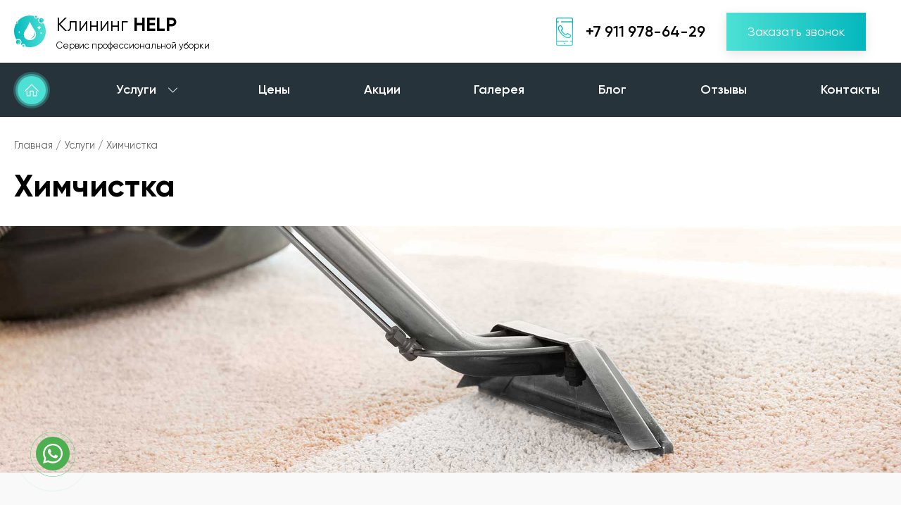

--- FILE ---
content_type: text/html; charset=UTF-8
request_url: https://cleaning-help.ru/uslugi/himchistka/
body_size: 11442
content:
<!DOCTYPE html>
<html lang="ru-RU">
    <head>
        <meta charset="UTF-8">
<meta name="viewport" content="width=device-width, initial-scale=1">
<meta http-equiv="X-UA-Compatible" content="IE=edge">

<base href="https://cleaning-help.ru/">

<meta name='robots' content='index, follow' />
<meta name="yandex-verification" content="91e9c94248d4f622" />



<title>Химчистка в Санкт-Петербурге с выездом | Клининг HELP</title>
<meta name="description" content="Химчистка диванов, матрасов, стульев, кресел, ковров, ковролина. Выезд Санкт-Петербург и Ленинградская область. Клининг HELP." />

<link rel="canonical" href="https://cleaning-help.ru/uslugi/himchistka/" />


<meta property="og:locale" content="ru_RU" />
<meta property="og:type" content="website" />
<meta property="og:title" content="Химчистка в Санкт-Петербурге с выездом | Клининг HELP" />
<meta property="og:description" content="Химчистка диванов, матрасов, стульев, кресел, ковров, ковролина. Выезд Санкт-Петербург и Ленинградская область. Клининг HELP." />
<meta property="og:url" content="https://cleaning-help.ru/" />
<meta property="og:site_name" content="Клининг HELP"/>


<style>
    img.wp-smiley,
    img.emoji {
        display: inline !important;
        border: none !important;
        box-shadow: none !important;
        height: 1em !important;
        width: 1em !important;
        margin: 0 0.07em !important;
        vertical-align: -0.1em !important;
        background: none !important;
        padding: 0 !important;
    }
</style>


<link rel="preload" href="assets/template/css/style.min.css" as="style" />

<link rel='stylesheet' id='wp-block-library-css' href='assets/template/css/style.min.css' type='text/css' media='all' />

<style id='classic-theme-styles-inline-css'>

.wp-block-button__link{color:#fff;background-color:#32373c;border-radius:9999px;box-shadow:none;text-decoration:none;padding:calc(.667em + 2px) calc(1.333em + 2px);font-size:1.125em}.wp-block-file__button{background:#32373c;color:#fff;text-decoration:none}
</style>
<style id='global-styles-inline-css'>
body{--wp--preset--color--black: #000000;--wp--preset--color--cyan-bluish-gray: #abb8c3;--wp--preset--color--white: #ffffff;--wp--preset--color--pale-pink: #f78da7;--wp--preset--color--vivid-red: #cf2e2e;--wp--preset--color--luminous-vivid-orange: #ff6900;--wp--preset--color--luminous-vivid-amber: #fcb900;--wp--preset--color--light-green-cyan: #7bdcb5;--wp--preset--color--vivid-green-cyan: #00d084;--wp--preset--color--pale-cyan-blue: #8ed1fc;--wp--preset--color--vivid-cyan-blue: #0693e3;--wp--preset--color--vivid-purple: #9b51e0;--wp--preset--gradient--vivid-cyan-blue-to-vivid-purple: linear-gradient(135deg,rgba(6,147,227,1) 0%,rgb(155,81,224) 100%);--wp--preset--gradient--light-green-cyan-to-vivid-green-cyan: linear-gradient(135deg,rgb(122,220,180) 0%,rgb(0,208,130) 100%);--wp--preset--gradient--luminous-vivid-amber-to-luminous-vivid-orange: linear-gradient(135deg,rgba(252,185,0,1) 0%,rgba(255,105,0,1) 100%);--wp--preset--gradient--luminous-vivid-orange-to-vivid-red: linear-gradient(135deg,rgba(255,105,0,1) 0%,rgb(207,46,46) 100%);--wp--preset--gradient--very-light-gray-to-cyan-bluish-gray: linear-gradient(135deg,rgb(238,238,238) 0%,rgb(169,184,195) 100%);--wp--preset--gradient--cool-to-warm-spectrum: linear-gradient(135deg,rgb(74,234,220) 0%,rgb(151,120,209) 20%,rgb(207,42,186) 40%,rgb(238,44,130) 60%,rgb(251,105,98) 80%,rgb(254,248,76) 100%);--wp--preset--gradient--blush-light-purple: linear-gradient(135deg,rgb(255,206,236) 0%,rgb(152,150,240) 100%);--wp--preset--gradient--blush-bordeaux: linear-gradient(135deg,rgb(254,205,165) 0%,rgb(254,45,45) 50%,rgb(107,0,62) 100%);--wp--preset--gradient--luminous-dusk: linear-gradient(135deg,rgb(255,203,112) 0%,rgb(199,81,192) 50%,rgb(65,88,208) 100%);--wp--preset--gradient--pale-ocean: linear-gradient(135deg,rgb(255,245,203) 0%,rgb(182,227,212) 50%,rgb(51,167,181) 100%);--wp--preset--gradient--electric-grass: linear-gradient(135deg,rgb(202,248,128) 0%,rgb(113,206,126) 100%);--wp--preset--gradient--midnight: linear-gradient(135deg,rgb(2,3,129) 0%,rgb(40,116,252) 100%);--wp--preset--font-size--small: 13px;--wp--preset--font-size--medium: 20px;--wp--preset--font-size--large: 36px;--wp--preset--font-size--x-large: 42px;--wp--preset--spacing--20: 0.44rem;--wp--preset--spacing--30: 0.67rem;--wp--preset--spacing--40: 1rem;--wp--preset--spacing--50: 1.5rem;--wp--preset--spacing--60: 2.25rem;--wp--preset--spacing--70: 3.38rem;--wp--preset--spacing--80: 5.06rem;--wp--preset--shadow--natural: 6px 6px 9px rgba(0, 0, 0, 0.2);--wp--preset--shadow--deep: 12px 12px 50px rgba(0, 0, 0, 0.4);--wp--preset--shadow--sharp: 6px 6px 0px rgba(0, 0, 0, 0.2);--wp--preset--shadow--outlined: 6px 6px 0px -3px rgba(255, 255, 255, 1), 6px 6px rgba(0, 0, 0, 1);--wp--preset--shadow--crisp: 6px 6px 0px rgba(0, 0, 0, 1);}:where(.is-layout-flex){gap: 0.5em;}:where(.is-layout-grid){gap: 0.5em;}body .is-layout-flow > .alignleft{float: left;margin-inline-start: 0;margin-inline-end: 2em;}body .is-layout-flow > .alignright{float: right;margin-inline-start: 2em;margin-inline-end: 0;}body .is-layout-flow > .aligncenter{margin-left: auto !important;margin-right: auto !important;}body .is-layout-constrained > .alignleft{float: left;margin-inline-start: 0;margin-inline-end: 2em;}body .is-layout-constrained > .alignright{float: right;margin-inline-start: 2em;margin-inline-end: 0;}body .is-layout-constrained > .aligncenter{margin-left: auto !important;margin-right: auto !important;}body .is-layout-constrained > :where(:not(.alignleft):not(.alignright):not(.alignfull)){max-width: var(--wp--style--global--content-size);margin-left: auto !important;margin-right: auto !important;}body .is-layout-constrained > .alignwide{max-width: var(--wp--style--global--wide-size);}body .is-layout-flex{display: flex;}body .is-layout-flex{flex-wrap: wrap;align-items: center;}body .is-layout-flex > *{margin: 0;}body .is-layout-grid{display: grid;}body .is-layout-grid > *{margin: 0;}:where(.wp-block-columns.is-layout-flex){gap: 2em;}:where(.wp-block-columns.is-layout-grid){gap: 2em;}:where(.wp-block-post-template.is-layout-flex){gap: 1.25em;}:where(.wp-block-post-template.is-layout-grid){gap: 1.25em;}.has-black-color{color: var(--wp--preset--color--black) !important;}.has-cyan-bluish-gray-color{color: var(--wp--preset--color--cyan-bluish-gray) !important;}.has-white-color{color: var(--wp--preset--color--white) !important;}.has-pale-pink-color{color: var(--wp--preset--color--pale-pink) !important;}.has-vivid-red-color{color: var(--wp--preset--color--vivid-red) !important;}.has-luminous-vivid-orange-color{color: var(--wp--preset--color--luminous-vivid-orange) !important;}.has-luminous-vivid-amber-color{color: var(--wp--preset--color--luminous-vivid-amber) !important;}.has-light-green-cyan-color{color: var(--wp--preset--color--light-green-cyan) !important;}.has-vivid-green-cyan-color{color: var(--wp--preset--color--vivid-green-cyan) !important;}.has-pale-cyan-blue-color{color: var(--wp--preset--color--pale-cyan-blue) !important;}.has-vivid-cyan-blue-color{color: var(--wp--preset--color--vivid-cyan-blue) !important;}.has-vivid-purple-color{color: var(--wp--preset--color--vivid-purple) !important;}.has-black-background-color{background-color: var(--wp--preset--color--black) !important;}.has-cyan-bluish-gray-background-color{background-color: var(--wp--preset--color--cyan-bluish-gray) !important;}.has-white-background-color{background-color: var(--wp--preset--color--white) !important;}.has-pale-pink-background-color{background-color: var(--wp--preset--color--pale-pink) !important;}.has-vivid-red-background-color{background-color: var(--wp--preset--color--vivid-red) !important;}.has-luminous-vivid-orange-background-color{background-color: var(--wp--preset--color--luminous-vivid-orange) !important;}.has-luminous-vivid-amber-background-color{background-color: var(--wp--preset--color--luminous-vivid-amber) !important;}.has-light-green-cyan-background-color{background-color: var(--wp--preset--color--light-green-cyan) !important;}.has-vivid-green-cyan-background-color{background-color: var(--wp--preset--color--vivid-green-cyan) !important;}.has-pale-cyan-blue-background-color{background-color: var(--wp--preset--color--pale-cyan-blue) !important;}.has-vivid-cyan-blue-background-color{background-color: var(--wp--preset--color--vivid-cyan-blue) !important;}.has-vivid-purple-background-color{background-color: var(--wp--preset--color--vivid-purple) !important;}.has-black-border-color{border-color: var(--wp--preset--color--black) !important;}.has-cyan-bluish-gray-border-color{border-color: var(--wp--preset--color--cyan-bluish-gray) !important;}.has-white-border-color{border-color: var(--wp--preset--color--white) !important;}.has-pale-pink-border-color{border-color: var(--wp--preset--color--pale-pink) !important;}.has-vivid-red-border-color{border-color: var(--wp--preset--color--vivid-red) !important;}.has-luminous-vivid-orange-border-color{border-color: var(--wp--preset--color--luminous-vivid-orange) !important;}.has-luminous-vivid-amber-border-color{border-color: var(--wp--preset--color--luminous-vivid-amber) !important;}.has-light-green-cyan-border-color{border-color: var(--wp--preset--color--light-green-cyan) !important;}.has-vivid-green-cyan-border-color{border-color: var(--wp--preset--color--vivid-green-cyan) !important;}.has-pale-cyan-blue-border-color{border-color: var(--wp--preset--color--pale-cyan-blue) !important;}.has-vivid-cyan-blue-border-color{border-color: var(--wp--preset--color--vivid-cyan-blue) !important;}.has-vivid-purple-border-color{border-color: var(--wp--preset--color--vivid-purple) !important;}.has-vivid-cyan-blue-to-vivid-purple-gradient-background{background: var(--wp--preset--gradient--vivid-cyan-blue-to-vivid-purple) !important;}.has-light-green-cyan-to-vivid-green-cyan-gradient-background{background: var(--wp--preset--gradient--light-green-cyan-to-vivid-green-cyan) !important;}.has-luminous-vivid-amber-to-luminous-vivid-orange-gradient-background{background: var(--wp--preset--gradient--luminous-vivid-amber-to-luminous-vivid-orange) !important;}.has-luminous-vivid-orange-to-vivid-red-gradient-background{background: var(--wp--preset--gradient--luminous-vivid-orange-to-vivid-red) !important;}.has-very-light-gray-to-cyan-bluish-gray-gradient-background{background: var(--wp--preset--gradient--very-light-gray-to-cyan-bluish-gray) !important;}.has-cool-to-warm-spectrum-gradient-background{background: var(--wp--preset--gradient--cool-to-warm-spectrum) !important;}.has-blush-light-purple-gradient-background{background: var(--wp--preset--gradient--blush-light-purple) !important;}.has-blush-bordeaux-gradient-background{background: var(--wp--preset--gradient--blush-bordeaux) !important;}.has-luminous-dusk-gradient-background{background: var(--wp--preset--gradient--luminous-dusk) !important;}.has-pale-ocean-gradient-background{background: var(--wp--preset--gradient--pale-ocean) !important;}.has-electric-grass-gradient-background{background: var(--wp--preset--gradient--electric-grass) !important;}.has-midnight-gradient-background{background: var(--wp--preset--gradient--midnight) !important;}.has-small-font-size{font-size: var(--wp--preset--font-size--small) !important;}.has-medium-font-size{font-size: var(--wp--preset--font-size--medium) !important;}.has-large-font-size{font-size: var(--wp--preset--font-size--large) !important;}.has-x-large-font-size{font-size: var(--wp--preset--font-size--x-large) !important;}
.wp-block-navigation a:where(:not(.wp-element-button)){color: inherit;}
:where(.wp-block-post-template.is-layout-flex){gap: 1.25em;}:where(.wp-block-post-template.is-layout-grid){gap: 1.25em;}
:where(.wp-block-columns.is-layout-flex){gap: 2em;}:where(.wp-block-columns.is-layout-grid){gap: 2em;}
.wp-block-pullquote{font-size: 1.5em;line-height: 1.6;}
</style>


<link rel="preload" href="assets/template/css/ekko-lightbox.css" as="style" />
<link rel="preload" href="assets/template/css/swiper.min.css" as="style" />

<link rel="preload" href="assets/template/css/quiz.css" as="style" />


<link rel="preload" href="assets/template/css/bootstrap.min.css" as="style" />

<link rel="preload" href="assets/template/css/style.css" as="style" />

<link rel="preload" href="assets/components/ajaxform/css/default.css" as="style" />

<link rel="preload" href="assets/template/css/fancybox.css" as="style" />



<link rel='stylesheet'  href='assets/template/css/ekko-lightbox.css' type='text/css' media='all' />

<link rel='stylesheet' href='assets/template/css/swiper.min.css' type='text/css' media='all' />

<link rel='stylesheet' href='assets/template/css/fancybox.css' type='text/css' media='all' />

<link rel='stylesheet' href='assets/template/css/quiz.css' type='text/css' media='all' />

<link rel='stylesheet' href='assets/template/css/bootstrap.min.css' type='text/css' media='all' />


<link rel='stylesheet' href='assets/template/css/style.css' type='text/css' media='all' />

<style >
    #page-sub-header { background: #fff; }
</style>

<link rel="apple-touch-icon" sizes="57x57" href="assets/template/img/favs/apple-icon-57x57.png">
<link rel="apple-touch-icon" sizes="60x60" href="assets/template/img/favs/apple-icon-60x60.png">
<link rel="apple-touch-icon" sizes="72x72" href="assets/template/img/favs/apple-icon-72x72.png">
<link rel="apple-touch-icon" sizes="76x76" href="assets/template/img/favs/apple-icon-76x76.png">
<link rel="apple-touch-icon" sizes="114x114" href="assets/template/img/favs/apple-icon-114x114.png">
<link rel="apple-touch-icon" sizes="120x120" href="assets/template/img/favs/apple-icon-120x120.png">
<link rel="apple-touch-icon" sizes="144x144" href="assets/template/img/favs/apple-icon-144x144.png">
<link rel="apple-touch-icon" sizes="152x152" href="assets/template/img/favs/apple-icon-152x152.png">
<link rel="apple-touch-icon" sizes="180x180" href="assets/template/img/favs/apple-icon-180x180.png">
<link rel="icon" type="image/png" sizes="192x192"  href="assets/template/img/favs/android-icon-192x192.png">
<link rel="icon" type="image/png" sizes="32x32" href="assets/template/img/favs/favicon-32x32.png">
<link rel="icon" type="image/png" sizes="96x96" href="assets/template/img/favs/favicon-96x96.png">
<link rel="icon" type="image/png" sizes="16x16" href="assets/template/img/favs/favicon-16x16.png">
<link rel="manifest" href="assets/template/img/favs/manifest.json">
<meta name="msapplication-TileColor" content="#ffffff">
<meta name="msapplication-TileImage" content="assets/template/img/favs/ms-icon-144x144.png">
<meta name="theme-color" content="#ffffff">



<link rel="stylesheet" href="https://cdn.envybox.io/widget/cbk.css"> 


<style>
    .fixed-social {
        position: fixed;
        z-index: 9;
        bottom: 50px;
        left: 50px;
    }
    
    .fixed-social__icon {
        display: block;
        height: 50px;
        width: 50px;
    }
    
    .fixed-social:before, .fixed-social:after {
        content: "";
        display: block;
        position: absolute;
        border: 1px solid #25D366;
        left: -20px;
        right: -20px;
        top: -20px;
        bottom: -20px;
        border-radius: 50%;
        animation: animate 1.5s linear infinite;
        opacity: 0;
        backface-visibility: hidden;
    }
    
    .fixed-social:after {
        animation-delay: .5s;
    }
    
    @keyframes animate {
        0% {
            transform: scale(.5);
            opacity: 0
        }
    
        50% {
            opacity: 1
        }
    
        100% {
            transform: scale(1.2);
            opacity: 0
        }
    }

</style>




        <!-- Top.Mail.Ru counter -->
<script>
var _tmr = window._tmr || (window._tmr = []);
_tmr.push({id: "3385760", type: "pageView", start: (new Date()).getTime()});
(function (d, w, id) {
  if (d.getElementById(id)) return;
  var ts = d.createElement("script"); ts.type = "text/javascript"; ts.async = true; ts.id = id;
  ts.src = "https://top-fwz1.mail.ru/js/code.js";
  var f = function () {var s = d.getElementsByTagName("script")[0]; s.parentNode.insertBefore(ts, s);};
  if (w.opera == "[object Opera]") { d.addEventListener("DOMContentLoaded", f, false); } else { f(); }
})(document, window, "tmr-code");
</script>
<noscript><div><img src="https://top-fwz1.mail.ru/counter?id=3385760;js=na" style="position:absolute;left:-9999px;" alt="Top.Mail.Ru" /></div></noscript>
<!-- /Top.Mail.Ru counter -->
    <link rel="stylesheet" href="/assets/components/ms2gallery/css/web/default.css" type="text/css" />
<link rel="stylesheet" href="/assets/components/ajaxform/css/default.css" type="text/css" />
</head>

    <body class="page-template page-template-fullwidth page-template-fullwidth-php page page-id-9">
        <div id="page" class="site">
            

            <header class="site-header">
    <div class="main-site-info">
        <div class="header-top">
            <div class="container">
                <div class="header-top__content">
                    <a class="main-logo" href="/">
                        <img class="main-logo__img" src="/assets/template/img/logo-2.svg" alt="Лого" width="50" />
                        <div class="main-logo__text">
                            <div class="main-logo__name">Клининг <b>HELP</b></div>
                            <div class="main-logo__slogan">Сервис профессиональной уборки</div>
                        </div>
                    </a>

                    <div class="header-contacts">
                        <div class="header-contacts__content">
                            <div class="contacts-item contacts-item--phone">
                                <a class="contacts-item__link" href="tel:+79119786429">+7 911 978-64-29</a>
                            </div>
                            <a href="#modal_callback_form" class="btn header-contacts__btn" data-fancybox >Заказать звонок</a>
                            
                            <button class="menu-btn menu-btn--open" type="button"></button>
                        </div>
                    </div>
                </div>
            </div>
        </div>
    </div>
    <div class="header-nav">
        <div class="container">
            <div class="header-nav__content">
                <ul id="menu-main" class="main-nav">
                    <li id="menu-item-22" class="main-nav__item main-nav__item--active">
                        <a href="/" aria-current="page" class="main-nav__link main-nav__link--active">Главная</a>
                    </li>
                    
                    <li id="menu-item-53" class="main-nav__item main-nav__item--parent">
                        <a href="uslugi/" class="main-nav__link">Услуги</a>
                        <ul class="main-nav__sub main-nav__sub--dropdown"><li class="main-nav__item main-nav__item--parent">
    <a href="uslugi/uborka-kvartir/" class="main-nav__link " >Уборка квартир</a>
    <ul class="main-nav__sub main-nav__sub--dropdown"><li class="main-nav__item"><a href="uslugi/uborka-kvartir/generalnaya-uborka/" class="main-nav__link first" >Генеральная уборка</a></li><li class="main-nav__item"><a href="uslugi/uborka-kvartir/uborka-posle-remonta/" class="main-nav__link last" >Уборка после ремонта</a></li></ul>
</li><li class="main-nav__item main-nav__item--parent">
    <a href="uslugi/uborka-domov-i-kottedzhej/" class="main-nav__link " >Уборка домов и коттеджей</a>
    <ul class="main-nav__sub main-nav__sub--dropdown"><li class="main-nav__item"><a href="uslugi/uborka-domov-i-kottedzhej/mojka-fasadnogo-ostekleniya/" class="main-nav__link first" >Мойка фасадного остекления</a></li><li class="main-nav__item"><a href="uslugi/uborka-domov-i-kottedzhej/myte-trotuarnoj-plitki/" class="main-nav__link " >Мытье тротуарной плитки</a></li><li class="main-nav__item"><a href="uslugi/uborka-domov-i-kottedzhej/uborka-dachnyh-uchastkov/" class="main-nav__link " >Уборка дачных участков</a></li><li class="main-nav__item"><a href="uslugi/uborka-domov-i-kottedzhej/chistka-bassejnov/" class="main-nav__link last" >Чистка бассейнов</a></li></ul>
</li><li class="main-nav__item main-nav__item--parent">
    <a href="uslugi/uborka-kommercheskoj-nedvizhimosti/" class="main-nav__link " >Уборка коммерческой недвижимости</a>
    <ul class="main-nav__sub main-nav__sub--dropdown"><li class="main-nav__item"><a href="uslugi/uborka-kommercheskoj-nedvizhimosti/uborka-ofisov/" class="main-nav__link first" >Уборка офисов</a></li><li class="main-nav__item"><a href="uslugi/uborka-kommercheskoj-nedvizhimosti/uborka-magazinov/" class="main-nav__link " >Уборка магазинов</a></li><li class="main-nav__item"><a href="uslugi/uborka-kommercheskoj-nedvizhimosti/uborka-restoranov-kafe-barov/" class="main-nav__link " >Уборка ресторанов, кафе, баров</a></li><li class="main-nav__item"><a href="uslugi/uborka-kommercheskoj-nedvizhimosti/uborka-mediczinskih-uchrezhdenij/" class="main-nav__link " >Уборка медицинских учреждений</a></li><li class="main-nav__item"><a href="uslugi/uborka-kommercheskoj-nedvizhimosti/uborka-salonov-krasoty/" class="main-nav__link " >Уборка салонов красоты</a></li><li class="main-nav__item"><a href="uslugi/uborka-kommercheskoj-nedvizhimosti/uborka-parkinga/" class="main-nav__link last" >Уборка паркинга</a></li></ul>
</li><li class="main-nav__item main-nav__item--parent">
    <a href="uslugi/ozonirovanie/" class="main-nav__link " >Озонирование</a>
    <ul class="main-nav__sub main-nav__sub--dropdown"><li class="main-nav__item"><a href="uslugi/ozonirovanie/dezinfekcziya/" class="main-nav__link first" >Дезинфекция</a></li><li class="main-nav__item"><a href="uslugi/ozonirovanie/ustranenie-zapahov/" class="main-nav__link " >Устранение запахов</a></li><li class="main-nav__item"><a href="uslugi/ozonirovanie/unichtozhenie-pleseni-i-gribka/" class="main-nav__link last" >Уничтожение плесени и грибка</a></li></ul>
</li><li class="main-nav__item main-nav__item--parent">
    <a href="uslugi/uborka-posle-chp/" class="main-nav__link " >Уборка после ЧП</a>
    <ul class="main-nav__sub main-nav__sub--dropdown"><li class="main-nav__item"><a href="uslugi/uborka-posle-chp/uborka-posle-potopa/" class="main-nav__link first" >Уборка после потопа</a></li><li class="main-nav__item"><a href="uslugi/uborka-posle-chp/uborka-posle-pozhara/" class="main-nav__link " >Уборка после пожара</a></li><li class="main-nav__item"><a href="uslugi/uborka-posle-chp/uborka-posle-smerti/" class="main-nav__link " >Уборка после смерти</a></li><li class="main-nav__item"><a href="uslugi/uborka-posle-chp/uborka-posle-proryva-kanalizaczii/" class="main-nav__link " >Уборка после прорыва канализации</a></li><li class="main-nav__item"><a href="uslugi/uborka-posle-chp/silnozagryaznennye-kvartiry/" class="main-nav__link last" >Сильнозагрязненные квартиры</a></li></ul>
</li><li class="main-nav__item main-nav__item--parent"><a href="uslugi/himchistka/" class="main-nav__link main-nav__link--active" >Химчистка</a></li><li class="main-nav__item main-nav__item--parent"><a href="uslugi/myte-okon/" class="main-nav__link last" >Мытье окон</a></li></ul>
                    </li>
                    
                    <li id="menu-item-32" class="main-nav__item main-nav__item--active"><a href="czeny/" class="main-nav__link"> Цены</a></li>
                    
                    <li id="menu-item-254" class="main-nav__item "><a href="akczii/" class="main-nav__link ">Акции</a></li>
                    <li id="menu-item-876" class="main-nav__item "><a href="galereya/" class="main-nav__link ">Галерея</a></li>
                    <li id="menu-item-515" class="main-nav__item "><a href="blog/" class="main-nav__link ">Блог</a></li>
                    <li id="menu-item-54" class="main-nav__item "><a href="otzyvy/" class="main-nav__link ">Отзывы</a></li>
                    <li id="menu-item-23" class="main-nav__item "><a href="kontaktyi/" class="main-nav__link ">Контакты</a></li>
                </ul>
            </div>
        </div>
    </div>
    <!-- #masthead -->
</header>


<div class="section section--mobile-menu">
    <nav class="mobile-nav" >
        <div class="mobile-nav__header">
            <div class="mobile-nav__title">Меню</div>
            <button class="menu-btn menu-btn--close" type="button"></button>
        </div>
        
        
        <ul id="menu-main-1" class="mobile-menu"><li class="mobile-menu__item " >
    <a href="/" class="mobile-menu__link first " >Главная</a>
</li><li class="mobile-menu__item mobile-menu__item--parent"><a href="uslugi/" class="mobile-menu__link mobile-menu__link--active" >Услуги</a><ul class="mobile-menu__sub mobile-menu__sub--dropdown"><li class="mobile-menu__item mobile-menu__item--parent"><a href="uslugi/uborka-kvartir/" class="mobile-menu__link first" >Уборка квартир</a><ul class="mobile-menu__sub mobile-menu__sub--dropdown"><li class="mobile-menu__item"><a href="uslugi/uborka-kvartir/generalnaya-uborka/" class="mobile-menu__link first" >Генеральная уборка</a></li><li class="mobile-menu__item"><a href="uslugi/uborka-kvartir/uborka-posle-remonta/" class="mobile-menu__link last" >Уборка после ремонта</a></li></ul></li><li class="mobile-menu__item mobile-menu__item--parent"><a href="uslugi/uborka-domov-i-kottedzhej/" class="mobile-menu__link " >Уборка домов и коттеджей</a><ul class="mobile-menu__sub mobile-menu__sub--dropdown"><li class="mobile-menu__item"><a href="uslugi/uborka-domov-i-kottedzhej/mojka-fasadnogo-ostekleniya/" class="mobile-menu__link first" >Мойка фасадного остекления</a></li><li class="mobile-menu__item"><a href="uslugi/uborka-domov-i-kottedzhej/myte-trotuarnoj-plitki/" class="mobile-menu__link " >Мытье тротуарной плитки</a></li><li class="mobile-menu__item"><a href="uslugi/uborka-domov-i-kottedzhej/uborka-dachnyh-uchastkov/" class="mobile-menu__link " >Уборка дачных участков</a></li><li class="mobile-menu__item"><a href="uslugi/uborka-domov-i-kottedzhej/chistka-bassejnov/" class="mobile-menu__link last" >Чистка бассейнов</a></li></ul></li><li class="mobile-menu__item mobile-menu__item--parent"><a href="uslugi/uborka-kommercheskoj-nedvizhimosti/" class="mobile-menu__link " >Уборка коммерческой недвижимости</a><ul class="mobile-menu__sub mobile-menu__sub--dropdown"><li class="mobile-menu__item"><a href="uslugi/uborka-kommercheskoj-nedvizhimosti/uborka-ofisov/" class="mobile-menu__link first" >Уборка офисов</a></li><li class="mobile-menu__item"><a href="uslugi/uborka-kommercheskoj-nedvizhimosti/uborka-magazinov/" class="mobile-menu__link " >Уборка магазинов</a></li><li class="mobile-menu__item"><a href="uslugi/uborka-kommercheskoj-nedvizhimosti/uborka-restoranov-kafe-barov/" class="mobile-menu__link " >Уборка ресторанов, кафе, баров</a></li><li class="mobile-menu__item"><a href="uslugi/uborka-kommercheskoj-nedvizhimosti/uborka-mediczinskih-uchrezhdenij/" class="mobile-menu__link " >Уборка медицинских учреждений</a></li><li class="mobile-menu__item"><a href="uslugi/uborka-kommercheskoj-nedvizhimosti/uborka-salonov-krasoty/" class="mobile-menu__link " >Уборка салонов красоты</a></li><li class="mobile-menu__item"><a href="uslugi/uborka-kommercheskoj-nedvizhimosti/uborka-parkinga/" class="mobile-menu__link last" >Уборка паркинга</a></li></ul></li><li class="mobile-menu__item mobile-menu__item--parent"><a href="uslugi/ozonirovanie/" class="mobile-menu__link " >Озонирование</a><ul class="mobile-menu__sub mobile-menu__sub--dropdown"><li class="mobile-menu__item"><a href="uslugi/ozonirovanie/dezinfekcziya/" class="mobile-menu__link first" >Дезинфекция</a></li><li class="mobile-menu__item"><a href="uslugi/ozonirovanie/ustranenie-zapahov/" class="mobile-menu__link " >Устранение запахов</a></li><li class="mobile-menu__item"><a href="uslugi/ozonirovanie/unichtozhenie-pleseni-i-gribka/" class="mobile-menu__link last" >Уничтожение плесени и грибка</a></li></ul></li><li class="mobile-menu__item mobile-menu__item--parent"><a href="uslugi/uborka-posle-chp/" class="mobile-menu__link " >Уборка после ЧП</a><ul class="mobile-menu__sub mobile-menu__sub--dropdown"><li class="mobile-menu__item"><a href="uslugi/uborka-posle-chp/uborka-posle-potopa/" class="mobile-menu__link first" >Уборка после потопа</a></li><li class="mobile-menu__item"><a href="uslugi/uborka-posle-chp/uborka-posle-pozhara/" class="mobile-menu__link " >Уборка после пожара</a></li><li class="mobile-menu__item"><a href="uslugi/uborka-posle-chp/uborka-posle-smerti/" class="mobile-menu__link " >Уборка после смерти</a></li><li class="mobile-menu__item"><a href="uslugi/uborka-posle-chp/uborka-posle-proryva-kanalizaczii/" class="mobile-menu__link " >Уборка после прорыва канализации</a></li><li class="mobile-menu__item"><a href="uslugi/uborka-posle-chp/silnozagryaznennye-kvartiry/" class="mobile-menu__link last" >Сильнозагрязненные квартиры</a></li></ul></li><li class="mobile-menu__item"><a href="uslugi/himchistka/" class="mobile-menu__link mobile-menu__link--active" >Химчистка</a></li><li class="mobile-menu__item"><a href="uslugi/myte-okon/" class="mobile-menu__link last" >Мытье окон</a></li></ul></li><li class="mobile-menu__item " >
    <a href="czeny/" class="mobile-menu__link  " >Цены</a>
</li><li class="mobile-menu__item " >
    <a href="akczii/" class="mobile-menu__link  " >Акции</a>
</li><li class="mobile-menu__item " >
    <a href="galereya/" class="mobile-menu__link  " >Галерея</a>
</li><li class="mobile-menu__item " >
    <a href="blog/" class="mobile-menu__link  " >Блог</a>
</li><li class="mobile-menu__item " >
    <a href="otzyvy/" class="mobile-menu__link  " >Отзывы</a>
</li><li class="mobile-menu__item " >
    <a href="kontaktyi/" class="mobile-menu__link last " >Контакты</a>
</li></ul>

    </nav>
</div>


 <div class="overlay"></div>
            
            <div id="content" class="site-content">
                <section class="section section--page-slide">
                    <div class="page-slide">
                        <div class="container">
                            <div class="page-slide__content">
                                
                                <nav class="page-slide__breadcrumbs"><span><span><a href="/">Главная</a></span> / <span><a href="uslugi/">Услуги</a></span> / <span class="breadcrumb_last" aria-current="page">Химчистка</span></span></nav>
                                
                               
                                <h1>
                                    Химчистка
                                </h1>
                            </div>
                        </div>
                    </div>
                </section>   
                
                 <div class="entry-content">
                <section class="section section--page-item">
                  <div class="page-item__pic">
                    <img decoding="async" class="page-item__img" src="/assets/images/resources/104/4.jpg" alt="Химчистка">
                      
                  </div>
                  <div class="page-item__info">
                    <div class="container">
                      <div class="section__head">
                        <h2 class="section-title">Химчистка вещей и мебели в Санкт-Петербурге</h2>
                        <div class="section-info">
                          <p>Наша компания сегодня имеет тысячи благодарных клиентов, которые успели воспользоваться химической чисткой от Клининг HELP и остались довольны. Об этом свидетельствуют многочисленные отзывы. Мы не накручиваем цены, не устанавливаем ограничений по минимальным заказам и не боимся браться за работу даже в самых запущенных случаях.</p>
<p>Специалисты нашей организации всегда готовы провести химчистку:</p>
<ul class="styled-list">
<li>мебели или салона автомобиля;</li>
<li>штор, тюля как на дому, так и в расположении компании;</li>
<li>ковров, полировку полов, чистку грязезащитных ковриков.</li>
</ul>
                        </div>
                      </div>
                    </div>
                  </div>
                </section>
                
                <section class="section">
                    <div class="container">
                        
                        
                        
                        
                        
                        <div class="section__main mb-5">
                             
                                <div class="tools-slider swiper-container" id="tools_slider">
                                    <div class="swiper-wrapper">
                                        <div class="swiper-slide">
    <div class="tools-item">
        <div class="tools-item__content">
            <div class="tools-item__pic">
                <img loading="lazy" class="tools-item__img" src="/assets/cache_image/assets/cache_image/assets/template/img/1 (3)_288x288_066_288x288_066.jpg" alt="KARCHER WD 5 Premium" />
            </div>
            <div class="tools-item__info">
                <h3 class="tools-item__name">KARCHER WD 5 Premium</h3>
                <p>Хозяйственный пылесос</p>
            </div>
        </div>
    </div>
</div><div class="swiper-slide">
    <div class="tools-item">
        <div class="tools-item__content">
            <div class="tools-item__pic">
                <img loading="lazy" class="tools-item__img" src="/assets/cache_image/assets/template/img/2_288x288_066.jpg" alt="KARCHER Puzzi 8/1 C" />
            </div>
            <div class="tools-item__info">
                <h3 class="tools-item__name">KARCHER Puzzi 8/1 C</h3>
                <p>Моющий пылесос</p>
            </div>
        </div>
    </div>
</div><div class="swiper-slide">
    <div class="tools-item">
        <div class="tools-item__content">
            <div class="tools-item__pic">
                <img loading="lazy" class="tools-item__img" src="/assets/cache_image/assets/template/img/3_288x288_066.jpg" alt="Karcher SC 4" />
            </div>
            <div class="tools-item__info">
                <h3 class="tools-item__name">Karcher SC 4</h3>
                <p>Современный пароочиститель</p>
            </div>
        </div>
    </div>
</div><div class="swiper-slide">
    <div class="tools-item">
        <div class="tools-item__content">
            <div class="tools-item__pic">
                <img loading="lazy" class="tools-item__img" src="/assets/cache_image/assets/template/img/4_288x288_066.jpg" alt="Ozonbox AIR-15" />
            </div>
            <div class="tools-item__info">
                <h3 class="tools-item__name">Ozonbox AIR-15</h3>
                <p>Промышленный озонатор</p>
            </div>
        </div>
    </div>
</div><div class="swiper-slide">
    <div class="tools-item">
        <div class="tools-item__content">
            <div class="tools-item__pic">
                <img loading="lazy" class="tools-item__img" src="/assets/cache_image/assets/template/img/5_288x288_066.jpg" alt="Burgess Thermo-Fogger" />
            </div>
            <div class="tools-item__info">
                <h3 class="tools-item__name">Burgess Thermo-Fogger</h3>
                <p>Оборудование для сухого тумана</p>
            </div>
        </div>
    </div>
</div>
                                    </div>
                                </div>
                            
                            
                            
                                <ul class="brand-list">
                                    <li class="brand-list__item"><img loading="lazy" class="brand-list__img" src="/assets/cache_image/assets/template/img/dr-schnell_150x100_933.jpg" alt="dr.schnell" /></li><li class="brand-list__item"><img loading="lazy" class="brand-list__img" src="/assets/cache_image/assets/template/img/pro-bite_150x100_933.jpg" alt="pro bite" /></li><li class="brand-list__item"><img loading="lazy" class="brand-list__img" src="/assets/cache_image/assets/template/img/GRASSdv_150x100_933.jpg" alt="GRASSdv" /></li><li class="brand-list__item"><img loading="lazy" class="brand-list__img" src="/assets/cache_image/assets/template/img/Karcher_150x100_933.jpg" alt="Karcher" /></li><li class="brand-list__item"><img loading="lazy" class="brand-list__img" src="/assets/cache_image/assets/template/img/ozonbox_150x100_933.jpg" alt="ozonbox" /></li><li class="brand-list__item"><img loading="lazy" class="brand-list__img" src="/assets/cache_image/assets/template/img/6_150x100_933.jpg" alt="burgess" /></li>
                                </ul>
                        
                        </div>
                        
                        
                        
                        
                    </div>
                </section>
            </div>
            </div>

           

            <section class="section section--promo" 
                style="background-image:url('/assets/cache_image/assets/template/img/promo-n_0x0_3dd.webp')">
    <div class="promo">
        <div class="container">
            <div class="promo__content">
                <h2 class="promo__title">
                    Закажите генеральную уборку <span class="promo__discount">прямо сейчас <span class="promo__value">со скидкой 10%</span></span>
                </h2>
                
                <form method="post" class="appointment-form promo-form ajax_form" id="promo_form">
                    <div class="appointment-form__item">
                        <div class="appointment-form__control">
                            <label class="appointment-form__label" for="promo_form_input_1">Имя<span class="appointment-form__required">*</span>:</label>
                            <input class="appointment-form__input" id="promo_form_input_1" name="name" type="text" required="" pattern="^[А-Яа-яЁё\s]+$" title="Допускаются только буквы русского алфавита" />
                        </div>

                        <div class="appointment-form__control">
                            <label class="appointment-form__label" for="promo_form_input_2">Телефон<span class="appointment-form__required">*</span>:</label>
                            <input class="appointment-form__input" id="promo_form_input_2" name="tel" type="tel" required="" />
                        </div>
                    </div>

                    <div class="appointment-form__item">
                        <div class="appointment-form__control">
                            <div class="appointment-form__privacy">
                                <input type="checkbox" class="checkbox" id="checkbox-second" checked="" />
                                <label for="checkbox-second"></label>
                                <div>Нажимая на кнопку "Заказать уборку", я соглашаюсь на обработку моих персональных данных и ознакомлен(а) <a href="/privacy/" target="_blank">с условиями конфиденциальности</a></div>
                            </div>
                        </div>
                    </div>

                    <div class="appointment-form__item">
                        <button type="submit" class="btn appointment-form__btn">Заказать уборку</button>
                    </div>
                
	<input type="hidden" name="af_action" value="022e2ca2ce4244314c1d53b4645ba885" />
</form>
            </div>
        </div>
    </div>
</section> 
            
            <footer class="site-footer" >
    <div class="footer-top">
        <div class="container">
            <div class="footer-top__content">
                <div class="footer-top__item footer-top__item--contacts">
                    <div class="footer-logo">
                        <a class="main-logo" href="/">
                            <img loading="lazy" class="main-logo__img" src="/assets/template/img/logo-2.svg" alt="Лого" width="50" />
                            <div class="main-logo__text">
                                <div class="main-logo__name">Клининг <b>HELP</b></div>
                                <div class="main-logo__slogan">Сервис профессиональной уборки</div>
                            </div>
                        </a>
                    </div>
                    <div class="footer-contacts">
                        <div class="footer-contacts__content">
                            <div class="contacts-item contacts-item--phone">
                                <div class="contacts-item__name">Наш телефон:</div>
                                <a class="contacts-item__link" href="tel:+79119786429">+7 911 978-64-29</a>
                            </div>
                            <div class="contacts-item contacts-item--email">
                                <div class="contacts-item__name">Наш email:</div>
                                <a class="contacts-item__link" href="mailto:info@cleaning-help.ru">sonyk12345@yandex.ru</a>
                            </div>
                            <div class="contacts-item contacts-item--address">
                                <div class="contacts-item__name">Мы находимся:</div>
                                <div class="contacts-item__text">г. Санкт-Петербург, ул. Белы Куна, 34</div>
                            </div>
                        </div>
                    </div>
                </div>
                <div class="footer-top__item footer-top__item--menu">
                    <h3 class="footer-top__title">Компания</h3>
                    <ul id="menu-main-2" class="footer-menu">
                        <li class="menu-item menu-item-type-post_type menu-item-object-page menu-item-home current-menu-item page_item page-item-9 current_page_item menu-item-22">
                            <a href="https://cleaning-help.ru/" aria-current="page">Главная</a>
                        </li>
                        <li class="menu-item menu-item-type-post_type menu-item-object-page menu-item-53"><a href="uslugi/">Услуги</a></li>
                        <li class="menu-item menu-item-type-post_type menu-item-object-page menu-item-32"><a href="czeny/">Цены</a></li>
                       
                        <li class="menu-item menu-item-type-post_type menu-item-object-page menu-item-254"><a href="akczii/">Акции</a></li>
                        <li class="menu-item menu-item-type-post_type menu-item-object-page menu-item-876"><a href="galereya/">Галерея</a></li>
                        <li class="menu-item menu-item-type-post_type menu-item-object-page menu-item-515"><a href="blog/">Блог</a></li>
                        <li class="menu-item menu-item-type-post_type menu-item-object-page menu-item-54"><a href="otzyvy/">Отзывы</a></li>
                        <li class="menu-item menu-item-type-post_type menu-item-object-page menu-item-23"><a href="kontaktyi/">Контакты</a></li>
                    </ul>
                </div>
                <div class="footer-top__item footer-top__item--menu">
                    <h3 class="footer-top__title">Популярные услуги</h3>
                    <ul id="menu-uslugi" class="footer-menu">
                        <li id="menu-item-328" class="menu-item menu-item-type-post_type menu-item-object-page menu-item-328">
                            <a href="uslugi/uborka-kvartir/">Уборка квартир</a></li>
                        <li id="menu-item-329" class="menu-item menu-item-type-post_type menu-item-object-page menu-item-329">
                            <a href="uslugi/uborka-domov-i-kottedzhej/">Уборка домов</a></li>
                        <li id="menu-item-330" class="menu-item menu-item-type-post_type menu-item-object-page menu-item-330">
                            <a href="uslugi/uborka-kommercheskoj-nedvizhimosti/">Уборка коммерческой недвижимости</a>
                        </li>
                        <li id="menu-item-331" class="menu-item menu-item-type-post_type menu-item-object-page menu-item-331">
                            <a href="uslugi/himchistka/">Химчистка</a></li>
                        <li id="menu-item-332" class="menu-item menu-item-type-post_type menu-item-object-page menu-item-332">
                            <a href="uslugi/myte-okon/">Мытье окон</a></li>
                        <li id="menu-item-333" class="menu-item menu-item-type-post_type menu-item-object-page menu-item-333">
                            <a href="uslugi/ozonirovanie/">Озонирование</a></li>
                    </ul>
                </div>
                <div class="footer-top__item footer-top__item--social">
                    <h3 class="footer-top__title">Свяжитесь с нами</h3>
                    <div class="footer-social">
                        <ul class="social">
                            <li class="social__item">
                                <a class="social__link" href="https://vk.com/" target="_blank">
                                    <i class="social__icon social__icon--vk"></i>
                                    <span class="social__text">вконтакте</span>
                                </a>
                            </li>
                        </ul>
                    </div>
                </div>
            </div>
        </div>
    </div>
    <div class="footer-bottom">
        <div class="container">
            <div class="footer-bottom__item">
                <a class="footer-bottom__link footer-bottom__link--copy" href="'.home_url().'"> &copy; 2022-2025 Клининг HELP </a>
                <p class="footer-bottom__link">Индивидуальный предприниматель Соколова Екатерина Александровна <br /> 
                ИНН 781650194041  ОГРНИП 320784700226621</p>
            </div>
            <div class="footer-bottom__item">
                <a class="footer-bottom__link footer-bottom__link--privacy" href="privacy/">Политика конфиденциальности</a>
            </div>
            
            
        </div>
    </div>
    <div class="btn-up"></div>
</footer>

<a href="https://wa.me/79812103674" target="_blank">
    <div class="fixed-social">
        <svg class="fixed-social__icon" viewBox="0 0 24 25" fill="none" xmlns="http://www.w3.org/2000/svg">
            <rect y="0.00244141" width="24" height="24" rx="12" fill="#4CAF50"></rect>
            <path d="M15.2124 13.3483L15.2072 13.392C13.9244 12.7527 13.7903 12.6676 13.6246 12.9161C13.5097 13.0881 13.1748 13.4784 13.0739 13.5939C12.9718 13.7076 12.8703 13.7164 12.6971 13.6376C12.5221 13.5501 11.9603 13.3664 11.2953 12.7714C10.7773 12.3076 10.4297 11.7389 10.327 11.5639C10.1561 11.2687 10.5137 11.2267 10.8392 10.6108C10.8975 10.4883 10.8678 10.392 10.8246 10.3051C10.7808 10.2176 10.4326 9.36011 10.2868 9.01829C10.1468 8.67763 10.0027 8.72079 9.89475 8.72079C9.55875 8.69163 9.31317 8.69629 9.09675 8.92146C8.15525 9.95627 8.39267 11.0238 9.19825 12.1589C10.7814 14.2309 11.6249 14.6124 13.1673 15.142C13.5838 15.2744 13.9635 15.2558 14.2639 15.2126C14.5988 15.1595 15.2947 14.792 15.4399 14.3808C15.5887 13.9695 15.5887 13.6283 15.5449 13.5495C15.5018 13.4708 15.3874 13.427 15.2124 13.3483Z" fill="white"></path>
            <path d="M16.97 7.01457C12.4847 2.67874 5.06183 5.82343 5.05892 11.9402C5.05892 13.1628 5.37917 14.3551 5.98933 15.408L5 19.0024L8.69542 18.0388C13.3067 20.5296 18.9977 17.2221 19 11.9437C19 10.091 18.2767 8.34747 16.9613 7.03732L16.97 7.01457ZM17.8345 11.9244C17.831 16.3769 12.9433 19.1576 9.0775 16.885L8.8675 16.7601L6.68 17.3289L7.26625 15.2027L7.12683 14.9839C4.72117 11.1544 7.485 6.14951 12.042 6.14951C13.5902 6.14951 15.0433 6.75325 16.1376 7.84698C17.2313 8.93137 17.8345 10.3844 17.8345 11.9244Z" fill="white"></path>
        </svg>
    </div>
</a>
        </div>

        <div class="success-message">Ваше сообщение <span>успешно отправлено!</span></div>

        <div class="modal  modal-form" id="modal_callback_form" tabindex="-1" role="dialog" aria-labelledby="modal_callback_form" aria-hidden="true">
            <div class="modal-dialog modal-dialog-centered" role="document">
                <div class="modal-content">
                    <button type="button" class="close" data-fancybox-close></button>
                    <div class="modal-header">
                        <h3 class="modal-title">Заказать звонок</h3>
                        <div class="modal-subtitle">Отправьте запрос воспользовавшись формой. Мы свяжемся с Вами в ближайшее время!</div>
                    </div>
                    <div class="modal-body">
                        
                        <form method="post" class="appointment-form ajax_form" id="modal_form_1">
                            <div class="appointment-form__control">
                                <label class="appointment-form__label" for="modal_form_1_input_1">Имя<span class="appointment-form__required">*</span>:</label>
                                <input class="appointment-form__input" id="modal_form_1_input_1" name="name" type="text" required pattern="^[А-Яа-яЁё\s]+$" title="Допускаются только буквы русского алфавита" />
                            </div>

                            <div class="appointment-form__control">
                                <label class="appointment-form__label" for="modal_form_1_input_2">Телефон<span class="appointment-form__required">*</span>:</label>
                                <input class="appointment-form__input" id="modal_form_1_input_2" name="tel" type="tel" required />
                            </div>

                            <div class="appointment-form__control">
                                <div class="appointment-form__privacy">
                                    <input type="checkbox" class="checkbox" id="checkbox-first" checked="" />
                                    <label for="checkbox-first"></label>
                                    <div>Согласие на <a href="/privacy/" target="_blank">обработку персональных данных</a></div>
                                </div>
                            </div>

                            <button type="submit" class="btn appointment-form__btn">Отправить</button>
                        
	<input type="hidden" name="af_action" value="f7a47492ada8ee2400ae32b482fe1c58" />
</form>
                        
                        
                    </div>
                </div>
            </div>
        </div> 
        
        
<script src="assets/template/js/jquery.min.js?v=2"></script>

<script src="assets/template/js/fancybox.js"></script>
<script src="assets/template/js/ekko-lightbox.min.js" async></script>
<script src="assets/template/js/swiper.min.js" ></script>
<script src="assets/template/js/jquery.inputmask.min.js" ></script>
<script src="assets/template/js/calc.js" async></script>
<script src="assets/template/js/quiz.js" ></script>
 
<script src="assets/template/js/script.js" ></script>
<script src="assets/template/js/popper.min.js" async></script>

<script src="assets/template/js/theme-script.min.js" async></script>
<script src="assets/template/js/skip-link-focus-fix.min.js" async></script>



<script src="assets/template/js/default.js" async></script>

<script>
    Fancybox.bind("[data-fancybox]", {});
</script>

<script>
    $( document ).ready(function() {
  
        $('.name-list__link').click(function(e){
            e.preventDefault();
            let getTab = $(this).attr('aria-controls');
            let imageBlock = $('.order__tab' + '#' + getTab);
            $('.order__tab').removeClass('active show');
            
            imageBlock.addClass('active show');
            
            $('.order__nav .name-list__link').removeClass('active');
            $(this).addClass('active');
        });
    });
</script>

<script>
    $(document).on('af_complete', function(event,res) {
        if (res.success) {
           Fancybox.close();
           window.location.href = "success/"
        } 
    });  
</script>




<script type="application/ld+json">
        {
            "@context": "http://schema.org",
            "@type": "BreadcrumbList",
            "itemListElement":
            [ {
        "@type": "ListItem",
        "position": 1,
        "item":
        {
        "@id": "/",
        "name": "Главная"
        }
    },
{
        "@type": "ListItem",
        "position": 2,
        "item":
        {
        "@id": "uslugi/",
        "name": "Услуги"
        }
    },
{
        "@type": "ListItem",
        "position": 3,
        "item":
        {
        "@id": "uslugi/himchistka/",
        "name": "Химчистка"
        }
    } ]
        }
    </script>




<!-- Yandex.Metrika counter -->
<script >
   var fired = false;
 
window.addEventListener('scroll', () => {
    if (fired === false) {
        fired = true;
        
        setTimeout(() => {
 (function(m, e, t, r, i, k, a) {
            m[i] = m[i] || function() {
                (m[i].a = m[i].a || []).push(arguments)
            };
            m[i].l = 1 * new Date();
            k = e.createElement(t), a = e.getElementsByTagName(t)[0], k.async = 1, k.src = r, a.parentNode.insertBefore(k, a)
        })(window, document, "script", "https://mc.yandex.ru/metrika/tag.js", "ym");
        ym(95433327, "init", {
            clickmap: true,
            trackLinks: true,
            accurateTrackBounce: true,
            webvisor: true
        }); 
        }, 1000)
    }
});
</script>
<noscript><div><img src="https://mc.yandex.ru/watch/95433327" style="position:absolute; left:-9999px;" alt="" /></div></noscript>
<!-- /Yandex.Metrika counter -->




<script>
    var fired2 = false;

    window.addEventListener("scroll", () => {
        if (fired2 === false) {
            fired2 = true;

            setTimeout(() => {
                var s = document.createElement("script");
                  s.type = "text/javascript";
                  s.src = "https://cdn.envybox.io/widget/cbk.js?wcb_code=ad343dc74501c0d6805798ffd58d0d2f";
                  $("body").append(s);
            }, 3000);
        }
    });
</script>

    <script src="/assets/components/ms2gallery/js/web/default.js"></script>
<script src="/assets/components/ajaxform/js/default.js"></script>
<script>AjaxForm.initialize({"assetsUrl":"\/assets\/components\/ajaxform\/","actionUrl":"\/assets\/components\/ajaxform\/action.php","closeMessage":"\u0437\u0430\u043a\u0440\u044b\u0442\u044c \u0432\u0441\u0435","formSelector":"form.ajax_form","pageId":104});</script>
</body>
</html>


--- FILE ---
content_type: text/css
request_url: https://cleaning-help.ru/assets/template/css/quiz.css
body_size: 2003
content:
/*--section--quiz--*/

::-webkit-scrollbar {
  width: 5px;
  height: 5px;
}

::-webkit-scrollbar-thumb {
  border: none;
  border-radius: 0;
  background-color: #ccc;
  -webkit-box-shadow: none;
  box-shadow: none;
}

::-webkit-scrollbar-thumb:hover {
  background-color: #ccc;
}

::-webkit-scrollbar-track-piece {
  background-color: #ececec;
}

.section--quiz {
  background-color: #fff;
}

.quiz {
  display: -webkit-box;
  display: -ms-flexbox;
  display: flex;
  -ms-flex-wrap: wrap;
  flex-wrap: wrap;
  -webkit-box-pack: justify;
  -ms-flex-pack: justify;
  justify-content: space-between;
  margin-bottom: 1rem;
}

.quiz__main {
  width: calc(73% - 40px);
  box-shadow: 0 5px 15px 0 rgba(0, 0, 0, 0.1);
  padding: 2rem;
  background-color: #fff;
}


.quiz__form {
  display: -webkit-box;
  display: -ms-flexbox;
  display: flex;
  -webkit-box-orient: vertical;
  -webkit-box-direction: normal;
  -ms-flex-direction: column;
  flex-direction: column;
}

.quiz__content {
  display: -webkit-box;
  display: -ms-flexbox;
  display: flex;
  -webkit-box-orient: vertical;
  -webkit-box-direction: normal;
  -ms-flex-direction: column;
  flex-direction: column;
  -webkit-box-flex: 1;
  -ms-flex-positive: 1;
  flex-grow: 1;
}


.quiz__info {
  width: 27%;
  padding: 40px;
  border: 1px solid rgba(45, 45, 45, 0.12);
  font-size: 0.8rem;
  display: -webkit-box;
  display: -ms-flexbox;
  display: flex;
  -webkit-box-orient: vertical;
  -webkit-box-direction: normal;
  -ms-flex-direction: column;
  flex-direction: column;
  -webkit-box-align: center;
  -ms-flex-align: center;
  align-items: center;
  background-color: #fff;
}

.quiz__question:not(.active) {
  display: none;
}

.quiz__header {
  display: -webkit-box;
  display: -ms-flexbox;
  display: flex;
  -webkit-box-pack: justify;
  -ms-flex-pack: justify;
  justify-content: space-between;
  margin-bottom: 1rem;
}

.quiz__questions {
  height: 18rem;
  overflow-y: auto;
  overflow-x: hidden;
  padding-right: 1rem;
  margin-bottom: 1rem;
}

.quiz__number {
  opacity: 0.8;
  font-size: 0.8rem;
}

.quiz__asterisk {
  font-size: 0.8rem;
  color: rgba(0, 0, 0, 0.5);
}

.question__title {
  display: -webkit-box;
  display: -ms-flexbox;
  display: flex;
  margin-bottom: 30px;
}

.question__subtitle {
  display: none;
  color: rgba(0, 0, 0, 0.5);
  font-size: 0.9rem;
}

.radio-list,
.checkbox-list {
  display: -webkit-box;
  display: -ms-flexbox;
  display: flex;
  -ms-flex-wrap: wrap;
  flex-wrap: wrap;
  margin: 0;
  margin-right: -20px;
  margin-left: -20px;
  padding: 0;
  list-style: none;
  /* -webkit-box-pack: center;
  -ms-flex-pack: center;
  justify-content: center; */
}

.radio-list__item,
.checkbox-list__item {
  margin-bottom: 10px;
  padding: 0 20px;
}

.radio-list__item--col-1,
.checkbox-list__item--col-1 {
  width: 100%;
  margin: 0;
  margin-bottom: 10px;
}

.radio-list__item--col-2,
.checkbox-list__item--col-2 {
  width: 50%;
}

.radio-list__item--col-3,
.checkbox-list__item--col-3 {
  width: calc(100%/3);
}

.radio-list__item--col-4,
.checkbox-list__item--col-4 {
  width: 25%;
}

.visually-hidden {
  position: absolute;
  clip: rect(0 0 0 0);
  width: 1px;
  height: 1px;
  margin: -1px;
}

.radio-list__input,
.checkbox-list__input {
  position: absolute;
  clip: rect(0 0 0 0);
  width: 1px;
  height: 1px;
  margin: -1px;
}

.radio-list__label:hover,
.checkbox-list__label:hover {
  cursor: pointer;
}

.radio-list__btn,
.checkbox-list__btn {
  position: relative;
  display: block;
  width: 25px;
  min-width: 25px;
  height: 25px;
  min-height: 25px;
  margin-right: 10px;
  border-radius: 50%;
  background-color: #e1e1e1;
}

.radio-list__btn::before,
.checkbox-list__btn::before {
  position: absolute;
  z-index: 1;
  top: 0;
  left: 0;
  display: none;
  width: 100%;
  height: 100%;
  content: "";
  background-image: url("../img/check-white.svg");
  background-repeat: no-repeat;
  background-position: center center;
  background-size: 50%;
}

.radio-list__input:checked~.radio-list__btn,
.checkbox-list__input:checked~.checkbox-list__btn {
  background-color: #03b7bd;
}

.radio-list__input:checked~.radio-list__btn::before,
.checkbox-list__input:checked~.checkbox-list__btn::before {
  display: block;
}

.radio-list__direction,
.checkbox-list__direction {
  display: -webkit-inline-box;
  display: -ms-inline-flexbox;
  display: inline-flex;
  -webkit-box-align: center;
  -ms-flex-align: center;
  align-items: center;
  font-size: 14px;
}

.radio-list__label,
.checkbox-list__label {
  -webkit-box-orient: vertical;
  -webkit-box-direction: normal;
  -ms-flex-direction: column;
  flex-direction: column;
  display: -webkit-box;
  display: -ms-flexbox;
  display: flex;
}

.radio-list__img,
.checkbox-list__img {
  width: 100%;
  height: auto;
  margin-bottom: 10px;
  border: 1px solid #ebebeb;
  border-radius: 5px;
}

.question__row {
  display: -webkit-box;
  display: -ms-flexbox;
  display: flex;
  -webkit-box-align: center;
  -ms-flex-align: center;
  align-items: center;
}

.question__pic {
  width: 100%;
  max-width: 350px;
  margin: 0;
  margin-bottom: 30px;
}

.question__img {
  width: 100%;
  height: auto;
  border-radius: 0;
}

.question__content {
  margin-bottom: 1rem;
}

.question__content--full input {
  display: block;
  max-width: 350px;
  margin: 0;
  margin-bottom: 30px;
}

.quiz__footer {
  display: -webkit-box;
  display: -ms-flexbox;
  display: flex;
  -webkit-box-align: center;
  -ms-flex-align: center;
  align-items: center;
  -webkit-box-pack: justify;
  -ms-flex-pack: justify;
  justify-content: space-between;
  margin-top: auto;
  text-align: center;
}

.quiz__btn {
  pointer-events: auto;
  opacity: 1;
}

.quiz .quiz__btn--left {
  display: none;
}

.quiz__btn--right {
  margin-left: auto;
  pointer-events: none;
  opacity: 0.5;
}

.quiz__btn--right.active {
  pointer-events: all;
  opacity: 1;
  background-color: #03b7bd;
}

.question__input {
  width: 100%;
  padding: 10px 20px;
  color: #2d2d2d;
  border: 1px solid #ced4da;
  border-radius: 0;
  background-color: transparent;
  line-height: 1.1;

  -webkit-appearance: none;

  -moz-appearance: none;

  appearance: none;
}

.question__input:hover,
.question__input:focus {
  border: 1px solid #c93a29;
  outline: none;
}

.tabs-container {
  margin-bottom: 2rem;
}

.quiz-tabs {
  position: relative;
  display: -webkit-box;
  display: -ms-flexbox;
  display: flex;
  -webkit-box-pack: center;
  -ms-flex-pack: center;
  justify-content: center;
  width: 100%;
  max-width: 400px;
  margin: 0 auto;
  /* margin-bottom: 20px; */
}

.quiz-tabs__list {
  overflow: hidden;
  -webkit-box-pack: center;
  -ms-flex-pack: center;
  justify-content: center;
  width: 100%;
  border: 1px solid #e2e2e2;
  border-radius: 50px;
}

.quiz-tabs .quiz-tabs__link {
  display: block;
  width: 50%;
  padding: 1rem;
  font-size: 0.8rem;
  text-align: center;
  color: #383838;
  border: none;
  border-radius: 0;
  font-weight: 600;
}

.quiz-tabs .quiz-tabs__link.active {
  color: #fff;
  border: none;
  background-color: transparent;
}

.quiz-tabs .quiz-tabs__link.active:hover {
  color: #fff;
}

.quiz-tabs .quiz-tabs__link:hover {
  color: rgba(40, 40, 40, 0.7);
  background-color: transparent;
}

.quiz-tabs__pointer {
  position: absolute;
  z-index: -1;
  top: 5px;
  left: 5px;
  width: calc(50% - 10px);
  height: calc(100% - 10px);
  -webkit-transition: all .5s ease 0s;
  -o-transition: all .5s ease 0s;
  transition: all .5s ease 0s;
  border-radius: 50px;
  background-image: -webkit-gradient(linear, left bottom, left top, from(#03b7bd), to(#c93a29));
  background-image: -o-linear-gradient(bottom, #03b7bd, #c93a29);
  background-image: linear-gradient(to top, #03b7bd, #c93a29);
}

.quiz-tabs__link:nth-child(2).active~.quiz-tabs__pointer {
  left: calc(50% + 5px);
}

.quiz__consultant {
  margin-bottom: 20px;
}

.consultant__content {
  display: -webkit-box;
  display: -ms-flexbox;
  display: flex;
  -webkit-box-align: center;
  -ms-flex-align: center;
  align-items: center;
  -webkit-box-pack: center;
  -ms-flex-pack: center;
  justify-content: center;
}

.consultant__avatar {
  width: 50px;
  height: 50px;
  margin-right: 10px;
}

.consultant__name {
  font-size: 1.3rem;
  font-weight: 700;
}

.consultant__text {
  font-size: 0.8rem;
}

.quiz__contacts {
  display: -webkit-box;
  display: -ms-flexbox;
  display: flex;
  -webkit-box-align: center;
  -ms-flex-align: center;
  align-items: center;
  -webkit-box-orient: vertical;
  -webkit-box-direction: normal;
  -ms-flex-direction: column;
  flex-direction: column;
  margin-bottom: 20px;
}

.quiz__contacts .contact-content {
  color: #2d2d2d;
}

.quiz__social {
  -webkit-box-pack: center;
  -ms-flex-pack: center;
  justify-content: center;
  margin-bottom: 20px;
}

.quiz__gift {
  width: 100%;
  max-width: 400px;
  margin: 0 auto;
  margin-top: auto;
}

.gift {
  text-align: center;
}

.gift__info {
  display: -webkit-box;
  display: -ms-flexbox;
  display: flex;
  -webkit-box-align: center;
  -ms-flex-align: center;
  align-items: center;
  -webkit-box-pack: justify;
  -ms-flex-pack: justify;
  justify-content: space-between;
  border-radius: 10px;
  background-color: #f4f7fa;
}

.gift__pic {
  display: -webkit-box;
  display: -ms-flexbox;
  display: flex;
  width: 100px;
  height: 100px;
}

.gift__img {
  width: 100%;
  height: 100%;

  -o-object-fit: contain;

  object-fit: contain;
  -o-object-position: bottom;
  object-position: bottom;
}

.gift__text {
  width: calc(100% - 100px);
  padding: 20px;
  font-size: 0.7rem;
}



/*--section--quiz-end--*/

@media (max-width: 1199px) {
  .quiz {
    -webkit-box-align: start;
    -ms-flex-align: start;
    align-items: flex-start;
  }

  .quiz__main {
    width: calc(65% - 40px);
  }

  .quiz__info {
    width: 35%;
  }

  .radio-list,
  .checkbox-list {
    margin-right: -10px;
    margin-left: -10px;
  }

  .radio-list__item,
  .checkbox-list__item {
    padding: 0 10px;
  }
}

@media(max-width: 991px) {
  .quiz {
    -webkit-box-orient: vertical;
    -webkit-box-direction: normal;
    -ms-flex-direction: column;
    flex-direction: column;
  }

  .quiz__info {
    -webkit-box-ordinal-group: 0;
    -ms-flex-order: -1;
    order: -1;
    width: 100%;
    margin-bottom: 2rem;
  }

  .quiz__main {
    width: 100%;
  }

  .quiz__questions {
    height: auto;
    padding-right: 0;
  }

  .radio-list,
  .checkbox-list {
    margin: 0;
  }
}

@media(max-width:767px) {
  .quiz__main,
  .quiz__info {
    padding: 20px;
  }

  .radio-list,
  .checkbox-list {
    -webkit-box-pack: start;
    -ms-flex-pack: start;
    justify-content: flex-start;
  }

  .radio-list__item,
  .checkbox-list__item {
    width: 50%;
  }

  .question__title {
    font-size: 1.2rem;
  }
}

@media(max-width: 375px) {

	.radio-list__item,
	.checkbox-list__item {
		width: 100%;
		padding: 0;
	}

	.question-list__title {
		font-size: 1rem;
	}
}

--- FILE ---
content_type: text/css
request_url: https://cleaning-help.ru/assets/template/css/style.css
body_size: 14307
content:


@font-face {
  font-family: 'Gilroy';
  font-weight: 400;
  font-style: normal;
  font-display: swap;
  src: url('../fonts/Gilroy-Regular.woff2') format('woff2'),
    url('../fonts/Gilroy-Regular.woff') format('woff');
}

@font-face {
  font-family: 'Gilroy';
  font-weight: 500;
  font-style: normal;
  font-display: swap;
  src: url('../fonts/Gilroy-Medium.woff2') format('woff2'),
    url('../fonts/Gilroy-Medium.woff') format('woff');
}

@font-face {
  font-family: 'Gilroy';
  font-weight: 600;
  font-style: normal;
  font-display: swap;
  src: url('../fonts/Gilroy-SemiBold.woff2') format('woff2'),
    url('../fonts/Gilroy-SemiBold.woff') format('woff');
}

@font-face {
  font-family: 'Gilroy';
  font-weight: 700;
  font-style: normal;
  font-display: swap;
  src: url('../fonts/Gilroy-Bold.woff2') format('woff2'),
    url('../fonts/Gilroy-Bold.woff') format('woff');
}


html {
  overflow: auto;
  box-sizing: border-box;
  font-size: 18px;
}

*,
*:before,
*:after {
  box-sizing: inherit;
}

body {
  min-width: 320px;
  max-width: 1920px;
  margin: 0 auto;
  padding-right: 0 !important;
  word-wrap: normal;
  word-break: keep-all;
  color: #27333a;
  font-family: "Gilroy", Arial, sans-serif;
  font-weight: 400;
  line-height: 1.5;
}

a {
  transition: 0.3s all linear;
  color: #03b7bd;
}

a:hover {
  transition: 0.3s all linear;
  text-decoration: none;
}

h1,
h2,
h3,
h4,
h5,
h6 {
  margin-bottom: 20px;
  padding: 0;
  color: #000;
  font-weight: 700;
  line-height: 1.2;
}

.blog-sec h2{
    text-align: center;
}

.btn,
button,
[type="button"] {
  padding: 18px 30px;
  transition: all .3s linear;
  color: #fff;
  border: none;
  border-radius: 0;
  outline: none;
  background-color: #03b7bd;
  background-image: linear-gradient(to right, #4de1d5, #03b7bd 50%, #03b7bd 50%, #4de1d5);
  background-repeat: repeat;
  background-size: 200% auto;
  box-shadow: 0 5px 15px 0 rgba(0, 0, 0, 0.1);
  font-size: 1rem;
  line-height: 1;
}

.btn:focus,
button:focus,
[type="button"]:focus {
  outline: none;
  box-shadow: none;
}

.btn:hover,
button:hover,
[type="button"]:hover {
  transition: 0.3s all linear;
  color: #fff;
  border: none;
  background-position: right center;
  box-shadow: none;
}

.entry-title > a {
    color: inherit;
}

h2.entry-title {
    border-bottom: 1px solid #eaecef;
}

.container {
  padding-right: 20px;
  padding-left: 20px;
}

input {
  padding: 15px 20px;
  transition: 0.3s all linear;
  color: #27333a;
  border: 1px solid #ececec;
  border-radius: 0;
  outline: none;
  background-color: #f9f9f9;
  box-shadow: none;
}

input::-moz-placeholder {
  -moz-transition: 0.3s all linear;
  transition: 0.3s all linear;
}

input::placeholder {
  transition: 0.3s all linear;
}

input:hover {
  transition: 0.3s all linear;
  border: 1px solid #03b7bd;
}

input:hover::-moz-placeholder {
  -moz-transition: 0.3s all linear;
  transition: 0.3s all linear;
}

input:hover::placeholder {
  transition: 0.3s all linear;
}

input:focus {
  border: 1px solid #03b7bd;
}

input[type="search"] {
  margin-bottom: 20px;
  padding-right: 58px;
  background-image: url("../img/icons/search.svg");
  background-repeat: no-repeat;
  background-position: right 20px center;
  background-size: 18px auto;
}

/*--header--*/

.site-header {
  position: relative;
  z-index: 10;
}

.site-header--fixed .header-nav {
  position: fixed;
  z-index: 30;
  top: -100%;
  width: 100%;
  min-width: 320px;
  max-width: 1920px;
  transition: all .3s linear;
  transform: translateY(0);
  border-bottom: none;
  background-color: #27333a;
}

.scroll-up .header-nav {
  top: 0;
  box-shadow: 0 5px 15px 0 rgba(0, 0, 0, .1);
}

.scroll-down .header-nav {
  top: 0;
  transform: translateY(-100%);
}

.header-top__content {
  display: flex;
  align-items: center;
  justify-content: space-between;
  padding: 15px 0;
}

.header-info {
  background-color: #f9f9f9;
}

.header-info__content {
  display: flex;
  align-items: center;
  justify-content: space-between;
  padding: 20px 0;
}


.main-logo {
  position: relative;
  display: flex;
  align-items: center;
  color: #03b7bd;
}

.main-logo:hover {
  color: #03b7bd;
}

.main-logo__img {
  width: 45px;
  margin-right: 15px;
}

.main-logo__text {
  margin-right: 10px;
  color: #000;
}

.main-logo__name {
  display: block;
  align-items: center;
  font-size: 1.5rem;
  font-weight: 400;
}

.main-logo__name b {
  font-weight: 700;
}

.main-logo__slogan {
  display: block;
  font-size: 13px;
}

.header-contacts {
  position: relative;
  z-index: 1;
}

.header-contacts__content {
  position: relative;
  z-index: 1;
  display: flex;
  align-items: center;
}

.contacts-item {
  position: relative;
  z-index: 1;
  display: flex;
  flex-direction: column;
  justify-content: center;
  min-height: 45px;
  padding-left: 50px;
  transition: all .3s linear;
  text-align: left;
  white-space: nowrap;
  color: #000;
}

.contacts-item:hover {
  color: #03b7bd;
}

.contacts-item--address,
.contacts-item--time {
  white-space: normal;
}

.header-contacts .contacts-item {
  margin-right: 30px;
}

.contacts-item__name,
.contacts-item__link,
.contacts-item__text,
.contacts-item a {
  color: #000;
}

.contacts-item__link:hover,
.contacts-item a:hover {
  color: #000;
}

.contacts-item__name {
  font-size: 0.8rem;
}

.contacts-item--phone .contacts-item__link,
.contacts-item--phone a {
  font-size: 1.2rem;
  font-weight: 600;
}

.contacts-item::before {
  position: absolute;
  z-index: 1;
  top: 50%;
  left: 0;
  width: 40px;
  height: 40px;
  content: "";
  transform: translateY(-50%);
  background-color: transparent;
  background-repeat: no-repeat;
  background-position: center center;
  background-size: contain;
}

.contacts-item--adress,
.contacts-item--time {
  white-space: normal;
}

.contacts-item--address::before {
  background-image: url("../img/icons/address.svg");
}

.contacts-item--phone::before {
  background-image: url("../img/icons/phone.svg");
}

.contacts-item--email::before {
  background-image: url("../img/icons/email.svg");
}

.contacts-item--time::before {
  background-image: url("../img/icons/time.svg");
}


.header-nav {
  background-color: #27333a;
}

.home .header-nav {
  border-bottom: 1px solid rgba(255, 255, 255, 0.1);
  background-color: transparent;
}

.home .site-header--fixed .header-nav {
  background-color: #27333a;
}

.menu-btn {
  position: relative;
  display: block;
  width: 40px;
  height: 40px;
  border: none;
  background-color: #03b7bd;
  background-image: linear-gradient(to right, #4de1d5, #03b7bd 50%, #03b7bd 50%, #4de1d5);
  box-shadow: none;
}

.menu-btn::before {
  position: absolute;
  top: 0;
  left: 0;
  display: block;
  width: 100%;
  height: 100%;
  content: "";
  background-repeat: no-repeat;
  background-position: center;
  background-size: 40%;
}

.menu-btn[type="button"] {
  padding: 0;
  border-radius: 0;
}

.menu-btn:hover {
  background-color: #03b7bd;
}

.menu-btn:focus {
  outline: none;
  box-shadow: none;
}

.menu-btn--open {
  display: none;
}

.menu-btn--open::before {
  background-image: url("../img/icons/menu-open.svg");
}

.menu-btn--close::before {
  background-image: url("../img/icons/menu-close.svg");
}

.main-nav {
  position: relative;
  display: flex;
  justify-content: space-between;
  margin: 0;
  padding: 0;
  list-style: none;
}

#menu-item-22>.main-nav__link {
  position: relative;
  width: 50px;
  height: 100%;
  padding: 0;
  font-size: 0;
}

#menu-item-22>.main-nav__link--active {
  background-color: transparent;
}

#menu-item-22>.main-nav__link::before {
  position: absolute;
  z-index: 1;
  top: 50%;
  left: 50%;
  width: 40px;
  height: 40px;
  content: "";
  transform: translate(-50%, -50%);
  border-radius: 50%;
  background-color: #4de1d5;
  background-image: url("../img/icons/home.svg");
  background-repeat: no-repeat;
  background-position: center center;
  background-size: 20px auto;
  box-shadow: 0 0 0 3px rgba(77, 225, 213, 0.5), 0 0 0 6px rgba(77, 225, 213, 0.25);
}

#menu-item-22>.main-nav__link::after {
  display: none;
}

@media (min-width: 1200px){
    .container {
        max-width: 1440px !important;
    }
}

.main-nav__link {
  position: relative;
  z-index: 1;
  display: block;
  padding: 25px 10px;
  transition: transform .3s linear;
  white-space: nowrap;
  text-transform: none;
  color: #fff;
  background-color: transparent;
  background-image: linear-gradient(to left, #fff, #fff 50%, #03b7bd 50%, #4de1d5);
  background-repeat: no-repeat;
  background-position: right center;
  -webkit-background-clip: text;
  background-size: 200% auto;
  font-weight: 600;

  -webkit-text-fill-color: transparent;
}

.main-nav__link:hover,
.main-nav__link--active {
  color: #fff;
  background-position: left center;
}

.main-nav__item--parent>a {
  position: relative;
  padding-right: 50px;
}

.main-nav__item--parent>a::after {
  position: absolute;
  top: 50%;
  right: 20px;
  display: block;
  width: 13px;
  height: 13px;
  content: "";
  transition: all .3s linear;
  transform: translateY(-50%);
  background-image: url("../img/icons/arrow-down.svg");
  background-repeat: no-repeat;
  background-position: center center;
  background-size: contain;
}

.main-nav__item--parent>a:hover::after {
  transform: translateY(-50%) rotate(180deg);
}

.main-nav__sub .main-nav__item--parent>a::after {
  display: none;
}

.main-nav__sub {
  position: absolute;
  z-index: 10;
  top: 100%;
  right: 0;
  left: 0;
  display: flex;
  flex-wrap: wrap;
  width: 100%;
  margin: 0;
  padding: 20px;
  list-style: none;
  transition: all .3s linear;
  transform: rotateX(-90deg);
  transform-origin: 0 0 0;
  text-align: left;
  background-color: #fff;
  box-shadow: 0 3px 20px rgba(0, 0, 0, .05);
}

.main-nav__sub>.main-nav__item {
  width: 23%;
  margin: 1%;
}

.main-nav__sub .main-nav__sub {
  position: relative;
  top: 0;
  left: 0;
  width: auto;
  padding: 0;
  box-shadow: none;
}

.main-nav__sub .main-nav__sub .main-nav__item {
  width: 100%;
}

.main-nav__sub::before {
  position: absolute;
  z-index: -1;
  top: 0;
  left: 0;
  display: block;
  width: 100%;
  height: 3px;
  content: "";
  background-color: #03b7bd;
}

.main-nav__sub .main-nav__sub::before {
  display: none;
}

.main-nav__item--parent:hover .main-nav__sub {
  visibility: visible;
  transform: rotateX(0);
}

.main-nav__sub .main-nav__link {
  position: relative;
  margin-bottom: 20px;
  padding: 0;
  white-space: normal;
  color: #27333a;
  background-color: transparent;
  background-image: linear-gradient(to left, #27333a, #27333a 50%, #03b7bd 50%, #4de1d5);
  font-weight: 700;
}

.main-nav__sub .main-nav__link:hover {
  transition: 0.9s all linear;
  color: #27333a;
  background-position: left center;
}

.main-nav__sub .main-nav__sub .main-nav__item:last-child {
  margin-bottom: 20px;
}


.main-nav__sub .main-nav__sub .main-nav__link {
  margin-bottom: 0;
  font-size: 0.9rem;
  font-weight: 400;
}

.header-contacts__btn {
  margin-right: 30px;
}

.calculator {
  margin-bottom: 50px;
}

.calc-btn {
  position: relative;
  width: 50px;
  height: 50px;
  padding: 0;
  border-radius: 50%;
}

.calc-btn::before {
  position: absolute;
  top: 0;
  left: 0;
  display: block;
  width: 100%;
  height: 100%;
  content: "";
  background-image: url("../img/icons/calc.svg");
  background-repeat: no-repeat;
  background-position: center;
  background-size: 50% auto;
}

/*--header--*/

.site {
  display: flex;
  flex-direction: column;
  min-height: 100vh;
}

#content.site-content {
  position: relative;
  z-index: 0;
  padding: 0;
}

.overlay {
  visibility: hidden;
  transition: 0.3s all linear;
  opacity: 0;
}

.overlay.show {
  position: fixed;
  z-index: 30;
  top: 0;
  right: 0;
  bottom: 0;
  left: 0;
  visibility: visible;
  width: 100%;
  height: 100%;
  opacity: 1;
  background-color: rgba(0, 0, 0, .6);
}

.section {
  padding: 4rem 0;
}

/* Blog  */

.single-post h2 {
  margin-bottom: 30px;
  text-align: center;
}

.blog-item .styled-list {
  font-size: 1.2rem;
}

.contacts-list {
  display: flex;
  justify-content: center;
  margin-bottom: 20px;
}

.blog-item {
  display: flex;
  margin-bottom: 40px;
  box-shadow: 0 5px 15px 0 rgba(0, 0, 0, .1);
}

.blog-item__img {
  position: relative;
  z-index: 1;
  width: 50%;
}

.blog-item__img img {
  width: 100%;
  height: 100%;

  -o-object-fit: cover;
  object-fit: cover;
}

.blog-item__bg {
  position: absolute;
  z-index: 2;
  bottom: 40px;
  left: -40px;
  padding: 30px 40px;
  white-space: nowrap;
  background-image: linear-gradient(-25deg, #4DE1D5, #03B7BD);
}

.blog-item__count,
.blog-item__text {
  text-align: center;
  color: #fff;
}

.blog-item__count {
  margin-bottom: 10px;
  font-weight: 400;
}

.blog-item__price {
  margin: 0;
  color: #fff;
  font-size: 1.5rem;
}

.blog-item__number {
  font-size: 2.5rem;
  font-weight: 700;
}

.blog-item__text {
  margin: 0;
}

.blog-item__content {
  display: flex;
  align-items: flex-start;
  flex-direction: column;
  width: 50%;
  padding: 40px;
  background-color: #fff;
}

.blog-item .btn {
  margin-top: auto;
}

.gallery {
  display: flex;
  flex-wrap: wrap;
  justify-content: center;
  margin: 0;
  margin-bottom: 30px;
  padding: 0;
}

.gallery__item {
  width: 25%;
  margin-bottom: 20px;
  padding: 0 10px;
  list-style: none;
}

.gallery__content {
  position: relative;
  z-index: 1;
  display: block;
  width: 100%;
  height: 280px;
  padding: 10px;
  border-radius: 0;
  box-shadow: 0 5px 15px 0 rgba(0, 0, 0, .1);
}

.gallery__content::before {
  position: absolute;
  z-index: 2;
  top: 50%;
  left: 50%;
  visibility: hidden;
  width: 50px;
  height: 50px;
  content: "";
  transition: all .3s linear;
  transform: perspective(500px) rotateX(-90deg) translate(-50%, -50%);
  transform-origin: 50% 0;
  opacity: 0;
  background-image: url("../img/icons/plus.svg"), linear-gradient(-25deg, #4DE1D5, #03B7BD);
  background-repeat: no-repeat;
  background-position: center center;
  background-size: 20px auto, auto;
}

.gallery__content:hover::before {
  visibility: visible;
  transform: perspective(500px) rotateX(0) translate(-50%, -50%);
  opacity: 1;
}

.gallery__content::after {
  position: absolute;
  z-index: 1;
  top: 10px;
  left: 10px;
  width: calc(100% - 20px);
  height: 0;
  content: "";
  transition: all .3s linear;
  background-color: rgba(0, 0, 0, .5);
  background-repeat: no-repeat;
  background-position: center center;
  background-size: cover;
}

.gallery__content:hover::after {
  visibility: visible;
  height: calc(100% - 20px);
  opacity: 1;
}

.gallery__img {
  display: block;
  width: 100%;
  height: 100%;
  margin: 0 auto;

  -o-object-fit: cover;
  object-fit: cover;
}

.features {
  display: flex;
  flex-wrap: wrap;
  margin: 0;
  padding: 0;
}

.features__item {
  display: flex;
  justify-content: space-between;
  width: 50%;
  margin: 0;
  margin-bottom: 40px;
  padding: 0 10px;
  list-style: none;
}

.features__content {
  width: calc(100% - 80px);
}

.features__item--col-2 {
  width: 50%;
}

.features__item--col-3 {
  width: calc(100%/3);
}

.features__item--col-4 {
  width: 25%;
}

.features__icon {
  position: relative;
  z-index: 1;
  width: 60px;
  height: 60px;
}

.features__icon::before {
  position: absolute;
  z-index: 2;
  width: 100%;
  height: 100%;
  content: "";
  background-repeat: no-repeat;
  background-position: center center;
  background-size: contain;
}

.features__icon--document::before {
  background-image: url("../img/icons/features/document.svg");
}

.features__icon--certificate::before {
  background-image: url("../img/icons/features/certificate.svg");
}

.features__icon--consultation::before {
  background-image: url("../img/icons/features/consulting.svg");
}

.features__icon--like::before {
  background-image: url("../img/icons/features/like.svg");
}

.features__icon--delivery::before {
  background-image: url("../img/icons/features/delivery.svg");
}

.features__icon--chemicals::before {
  background-image: url("../img/icons/features/chemicals.svg");
}

.features__icon--clock::before {
  background-image: url("../img/icons/features/clock.svg");
}

.features__icon--medal::before {
  background-image: url("../img/icons/features/medal.svg");
}

.features__icon--service::before {
  background-image: url("../img/icons/features/service.svg");
}

.features__icon--shield::before {
  background-image: url("../img/icons/features/shield.svg");
}

.features__icon--wallet::before {
  background-image: url("../img/icons/features/wallet.svg");
}

.features__icon--staff::before {
  background-image: url("../img/icons/features/staff.svg");
}

.features__icon--sale::before {
  background-image: url("../img/icons/features/sale.svg");
}

/* End Blog */

/*--mobile-menu--*/

.section--mobile-menu {
  position: fixed;
  z-index: 40;
  top: 0;
  bottom: 0;
  left: 0;
  display: block;
  width: 100%;
  max-width: 250px;
  padding: 0;
  transition: 0.3s all linear;
  transform: translate(-200%, 0%);
  background-color: #fff;
}

.section--mobile-menu.show {
  padding: 0;
  transition: 0.3s all linear;
  transform: translate(0%, 0);
}

.mobile-menu {
  position: relative;
  z-index: 0;
  display: flex;
  overflow-x: hidden;
  flex-direction: column;
  height: 100%;
  margin: 0;
}

.mobile-nav {
  position: relative;
  height: 100%;
}

.mobile-nav__header {
  position: relative;
  display: flex;
  align-items: center;
  justify-content: space-between;
  padding: 15px;
  padding-left: 20px;
  background-color: #27333a;
}

.mobile-nav__title {
  color: #fff;
  font-size: 1.5rem;
  font-weight: 700;
}

.mobile-menu {
  position: relative;
  z-index: 0;
  overflow-x: hidden;
  height: 100%;
  margin: 0;
  padding: 0;
  list-style: none
}

.mobile-menu__item {
  border-bottom: 1px solid #ececec;
}

.mobile-menu__link {
  display: block;
  padding: 15px 20px;
  transition: 0.3s all linear;
  color: #000;
  font-size: 1.1rem;
}

.mobile-menu__item--active .mobile-menu__link,.mobile-menu__link--active {
  background-color: #f9f9f9;
}

.mobile-menu__link:hover {
  transition: 0.3s all linear;
  color: #03b7bd;
}

.mobile-menu__item--parent .mobile-menu__link {
  position: relative;
  padding-right: 50px;
}

.mobile-menu__link--back {
  position: relative;
  padding-left: 50px;
}

.mobile-menu__item--back {
  order: -1;
}

.mobile-menu__item--parent>a,
.mobile-menu__item--back>a {
  position: relative;
}

.mobile-menu__item--parent>a::after,
.mobile-menu__item--back>a::after {
  position: absolute;
  top: 50%;
  width: 13px;
  height: 13px;
  content: "";
  transform: translateY(-50%);
  background-image: url("../img/icons/arrow-right.svg");
  background-repeat: no-repeat;
  background-position: center;
  background-size: contain;
}

.mobile-menu__item--parent>a::after {
  right: 20px;
}

.mobile-menu__item--back>a::after {
  left: 20px;
}

.mobile-menu__item--back>a::after {
  transform: translateY(-50%) scale(-1, 1);
}

.mobile-menu__item--parent .mobile-menu__link--parent::after {
  display: none;
}

.mobile-menu__sub {
  position: absolute;
  z-index: 2;
  top: 0;
  right: 0;
  left: 0;
  display: flex;
  flex-direction: column;
  width: 100%;
  height: 100%;
  padding: 0;
  list-style: none;
  transition: 0.3s transform linear;
  transform: translateX(100%);
  background-color: #fff;
}

.mobile-menu__sub.show {
  z-index: 3;
  transition: 0.3s transform linear;
  transform: translateX(0);
}

/*--mobile-menu--*/
.edit-link {
  display: none;
}

.section--map {
  display: none;
}

/*--footer--*/

.footer-top__content {
  display: flex;
  justify-content: space-between;
  padding: 60px 0 40px;
}

.site-footer {
  margin-top: auto;
  font-size: 0.9rem;
}

.footer-top {
  background-color: #f9f9f9;
}

.footer-top__title {
  margin-bottom: 20px;
  font-size: 1rem;
}

.footer-logo {
  margin-bottom: 20px;
}

.footer-bottom {
  padding: 15px 0;
  text-align: center;
  background-color: #27333a;
}

.footer-bottom__link {
  color: #fff;
}

.footer-bottom__link:hover {
  color: #03b7bd;
}

.footer-bottom__link--orvin span {
  color: #03b7bd;
}

.site-footer .contacts-item {
  margin-bottom: 10px;
}

.site-footer .contacts-item:last-child {
  margin-bottom: 0;
}

.footer-top__item--social {
  display: none !important;
}

.footer-menu {
  list-style: circle;
}

.footer-menu a {
  display: block;
  padding: 0;
  color: #666666;
}

.footer-menu a:hover {
  color: #03b7bd;
}

.footer-menu .menu-item::marker {
  color: #03b7bd;
}

.footer-top__item--social {
  max-width: 300px;
}

.footer-top__item {
  padding-right: 20px;
}

.footer-top__item--contacts {
  min-width: 250px;
}

.footer-top__item--menu {
  width: 100%;
  max-width: 250px;
}

.footer-top__item:last-child {
  padding-right: 0;
}

.social {
  display: flex;
  flex-wrap: wrap;
  margin: 0;
  padding: 0;
}

.social__item {
  margin: 0;
  margin-right: 10px;
  list-style: none;
}

.social__item:last-child {
  margin-right: 0;
}

.social__link {
  display: inline-flex;
  align-items: center;
  width: 100%;
  padding: 5px;
  padding-right: 10px;
  transition: 0.3s all linear;
  border-radius: 50px;
  background-color: #fff;
  font-size: 0.9rem;
}

.social__link:hover {
  box-shadow: 0 5px 15px 0 rgba(0, 0, 0, 0.1);
}

.social__icon {
  position: relative;
  z-index: 1;
  display: inline-flex;
  align-items: center;
  width: 32px;
  min-width: 32px;
  max-width: 32px;
  height: 32px;
  margin-right: 10px;
  cursor: pointer;
  transition: all .3s linear;
  border-radius: 50%;
}

.social__icon::before {
  position: absolute;
  z-index: -1;
  top: 0;
  left: 0;
  width: 100%;
  height: 100%;
  content: "";
  background-repeat: no-repeat;
  background-position: center center;
  background-size: 50% auto;
}

.social__icon--instagram {
  background-image: linear-gradient(45deg, #f09433 0%, #e6683c 25%, #dc2743 50%, #cc2366 75%, #bc1888 100%);
  ;
}

.social__icon--whatsapp {
  background-color: #1bd741;
}

.social__icon--telegram {
  background-color: #0088cc;
}

.social__icon--vk {
  background-color: #45668e;
}

.social__icon--instagram::before {
  background-image: url("./img/icons/social/instagram.svg");
}

.social__icon--whatsapp::before {
  background-image: url("./img/icons/social/whatsapp.svg");
}

.social__icon--vk::before {
  background-image: url("./img/icons/social/vk.svg");
}

.social__icon--telegram::before {
  background-image: url("./img/icons/social/telegram.svg");
}

.social__text {
  color: #000;
}

.footer-social .social__item {
  width: 100%;
  line-height: 1;
}

.footer-social .social__item:last-child {
  margin-bottom: 0;
}

/*--footer--*/

.success-message {
  position: fixed;
  z-index: 31;
  top: 50%;
  left: 50%;
  width: 95%;
  max-width: 600px;
  padding: 50px;
  transition: 0.3s all linear;
  transform: translate(-50%, 100vh);
  text-align: center;
  opacity: 0;
  color: #fff;
  background-color: #27333a;
  box-shadow: 0 5px 30px 0 rgb(0 0 0 / 30%);
  font-size: 30px;
  font-weight: 700;
}

.success-message.active {
  transform: translate(-50%, -50%);
  opacity: 1;
}

.success-message span {
  display: block;
  color: #03b7bd;
}

/*--modal-form--*/

.modal-form .modal-content {
  position: relative;
  padding: 20px;
  border: none;
  border-radius: 0;
  background-color: transparent;
  background-clip: border-box;
}

.modal-form .modal-header {
  align-items: center;
  flex-direction: column;
  justify-content: center;
  padding: 30px;
  text-align: center;
  border: none;
  border-radius: 0;
  background-color: #27333a;
}

.modal-form .modal-title {
  margin-bottom: 20px;
  color: #fff;
  line-height: 1.2;
}

.modal-form .modal-subtitle {
  color: #fff;
  font-size: 0.9rem;
}

.modal-form .modal-body {
  padding: 30px;
  background-color: #fff;
}

.modal-form .close {
  position: absolute;
  top: 0;
  right: 0;
  width: 45px;
  height: 45px;
  opacity: 1;
  border: none;
  border-radius: 50px;
  background-color: #03b7bd;
  background-image: url("../img/icons/menu-close.svg");
  background-repeat: no-repeat;
  background-position: center center;
  background-size: 40%;
}

.appointment-form {
  display: flex;
  flex-direction: column;
  justify-content: space-between;
}

.appointment-form__list {
  position: relative;
  z-index: 1;
  display: flex;
  flex-wrap: wrap;
  margin: 0;
  padding: 0;
}

.appointment-form__item {
  display: flex;
  padding: 0 10px;
}

.appointment-form__item--col-1 {
  width: 100%;
}

.appointment-form__item--col-2 {
  width: 50%;
}

.appointment-form__control {
  margin-bottom: 30px;
}

.appointment-form__item .appointment-form__control {
  margin-right: 30px;
}

.appointment-form__item .appointment-form__control:last-child {
  margin-right: 0
}

.appointment-form__label {
  width: 100%;
  padding-left: 5px;
  text-align: left;
  font-size: 0.9rem;
}

.appointment-form__required {
  padding: 0 5px;
  color: #03b7bd;
}

.appointment-form__input {
  width: 100%;

  -webkit-appearance: none;
  -moz-appearance: none;
  appearance: none;
}

.appointment-form__input[name="message"] {
  resize: none;
}

.appointment-form__privacy {
  display: flex;
  justify-content: center;
  text-align: center;
  font-size: 0.8rem;
}

input[type=checkbox],
input[type=radio] {
  margin: 0;
  margin-right: 20px;
  padding: 0;
}

.checkbox {
  display: none;
}

.checkbox+label {
  position: relative;
  width: 25px;
  height: 25px;
  margin: 0;
  margin-right: 15px;
  cursor: pointer;
}

.checkbox+label::before {
  position: absolute;
  top: 3px;
  left: 0;
  width: 16px;
  height: 16px;
  content: "";
  border: 1px solid #ececec;
  background-color: #fff;
}

.checkbox+label::after {
  position: absolute;
  top: 0;
  left: 3px;
  width: 18px;
  height: 18px;
  content: "";
}

.checkbox:checked+label::before {
  border-color: #03b7bd;
}

.checkbox:checked+label::after {
  background-image: url("../img/icons/check.svg");
  background-repeat: no-repeat;
  background-position: center center;
  background-size: contain;
}

/*--modal-form--*/

.section--page-slide {
  padding: 30px 0;
}

.page-slide__content {
  width: 50%;
}

.single-post .page-slide__content {
  width: 100%;
}

.page-slide__breadcrumbs {
  margin-bottom: 20px;
  color: #666666;
  font-size: 0.8rem;
}

.page-slide__breadcrumbs a {
  color: #666666;
}

.page-slide__breadcrumbs a:hover {
  color: #03b7bd;
}

.page-slide h1 {
  margin-bottom: 0;
}

.section--not-found .page-content {
  margin: 0;
  padding: 0;
}

.entry-meta {
  display: none;
}

.section--not-found {
  padding: 0;
  text-align: center;
}

.section--not-found .entry-title {
  font-size: 1.2rem;
}

.error404 .page-slide__breadcrumbs,
.search .page-slide__breadcrumbs {
  display: none;
}

.error404 h1,
.search h1 {
  margin: 0;
}

.search-form {
  position: relative;
  display: flex;
  align-items: center;
  flex-direction: column;
  max-width: 480px;
  margin: 0 auto 20px;
  padding: 40px;
  text-align: center;
  background-color: #fff;
  box-shadow: 0 5px 15px 0 rgba(0, 0, 0, 0.1);
}

.search-form label {
  width: 100%;
}

.search-form input {
  width: 100%;
}

.content-area {
  padding: 0;
}

.page-template-fullwidth .content-area,
.post-template-default .content-area {
  padding-bottom: 30px;
}



.post.hentry {
  margin: 0;
}

.page-content,
.entry-content,
.entry-summary {
  margin: 0;
}

/*--blog--*/

.blog .entry-header {
  display: block;
}

.blog .entry-content {
  display: flex;
  flex-wrap: wrap;
  justify-content: space-between;
  margin: 0 0 30px;
  padding: 20px;
}

.blog .entry-content__text {
  display: flex;
  flex-direction: column;
  width: 68%;
  margin: 1%;
}

.blog .entry-content__text .more-link {
  margin-top: auto;
}

.blog .entry-content__pic {
  width: 28%;
  margin: 1%;
}

.blog .entry-content__pic a {
  display: flex;
  height: 250px;
}

.blog .entry-content__pic a .wp-post-image {
  width: 100%;
  height: 100%;

  -o-object-fit: cover;
  object-fit: cover;
}

.blog .entry-title {
  padding: 0;
  border-bottom: none;
  font-size: 1.5rem;
}

.blog .post {
  box-shadow: 0 5px 15px 0 rgba(0, 0, 0, 0.1);
}

.entry-content__date {
  margin: 0 0 5px;
  color: #ccc;
  font-size: 0.7rem;
}

.single-post .entry-content__pic,
.single-post .entry-title,
.single-post .entry-content__date,
.single-post .blog-more {
  display: none;
}

.entry-meta {
  display: none;
}

/*--blog--*/


/*--general-style--*/

/*--main-slider--*/

.main-slide {
  position: relative;
  overflow: hidden;
  margin-top: -77px;
}

.main-slider {
  position: relative;
}

.main-slider__content {
  display: flex;
  align-items: center;
  height: 100%;
}

.main-slider__info {
  position: relative;
  z-index: 2;
  width: 100%;
  max-width: 650px;
  margin: 0 auto;
  margin-bottom: 60px;
  padding: 40px;
  text-align: center;
  color: #fff;
}

.main-slider__info::before,
.main-slider__info::after {
  position: absolute;
  z-index: -1;
  display: block;
  width: 0;
  height: 0;
  content: "";
  transition: all 0.3s linear;
  transition-delay: 0.7s;
}

.main-slider__info::before {
  top: 0;
  left: 0;
  border-top: 7px solid rgba(255, 255, 255, 0.2);
  border-left: 7px solid rgba(255, 255, 255, 0.2);
}

.main-slider__info::after {
  right: 0;
  bottom: 0;
  border-right: 7px solid rgba(255, 255, 255, 0.2);
  border-bottom: 7px solid rgba(255, 255, 255, 0.2);
}

.swiper-slide.swiper-slide-active .main-slider__info:before,
.swiper-slide.swiper-slide-active .main-slider__info:after {
  width: calc(100% - 7px);
  height: calc(100% - 7px);
}

.main-slider__number {
  margin-bottom: 20px;
  opacity: 0.3;
  font-size: 20px;
}

.main-slider__title {
  visibility: hidden;
  margin-bottom: 20px;
  transition: all 0.5s linear;
  transition-delay: 1.8s;
  transform: translateY(20px);
  opacity: 0;
  color: #fff;
  font-size: 3rem;
  font-weight: 600;
}

.main-slider__text {
  visibility: hidden;
  margin-bottom: 20px;
  transition: all 0.6s linear;
  transition-delay: 1s;
  transform: translateY(20px);
  opacity: 0;
  font-size: 1.2rem;
}

.swiper-slide.swiper-slide-active .main-slider__title,
.swiper-slide.swiper-slide-active .main-slider__text {
  visibility: visible;
  transform: translateY(0);
  opacity: 1;
}

.main-slider__item {
  display: flex;
  width: 100%;
  min-height: 750px;
  padding-top: 60px;
  background-repeat: no-repeat;
  background-position: center;
  background-size: cover;
}

.main-slider__container {
  display: flex;
}

.main-slider__item::before {
  position: absolute;
  top: 0;
  bottom: 0;
  left: 0;
  display: block;
  width: 100%;
  content: "";
  opacity: 0.7;
  background-color: #000;
}

.main-slider__item--first {
  background-image: url("../img/slide-1.jpg");
  background-position: bottom center;
}

.main-slider__item--second {
  background-image: url("../img/slide-2.jpg");
}

.text-accent {
  color: #4de1d5;
  font-weight: 700;
}

.main-slider__controls {
  position: absolute;
  z-index: 2;
  top: 50%;
  right: 0;
  left: 0;
  transform: translateY(-50%);
  pointer-events: all;
}

.main-slider__controls .container {
  display: flex;
  justify-content: space-between;
}

.main-slider__arrow {
  position: relative;
  width: 50px;
  height: 50px;
  margin: 0;
  padding: 0;
  border-radius: 50%;
  background-color: rgba(0, 0, 0, 0.5);
  background-image: none;
}

.main-slider__arrow::before {
  position: absolute;
  top: 0;
  left: 0;
  display: block;
  width: 100%;
  height: 100%;
  content: "";
  background-repeat: no-repeat;
  background-position: center;
  background-size: 20px auto;
}

.main-slider__arrow--next::before {
  background-image: url("../img/icons/arrow-next.svg");
}

.main-slider__arrow--prev::before {
  background-image: url("../img/icons/arrow-prev.svg");
}


.main-slider__arrow:hover,
.main-slider__arrow:focus {
  background-color: #03b7bd;
  box-shadow: 0 0 0 3px rgb(3 183 189 / 50%), 0 0 0 6px rgb(3 183 189 / 25%);
}

.main-slider__pagination {
  position: absolute;
  z-index: 3;
  bottom: 40px !important;
  display: flex;
  justify-content: center;
}

.main-slider__bullets {
  display: flex;
  flex-direction: column;
  justify-content: center;
  margin: 0;
  padding: 0;
  list-style: none;

  justify-self: center;
}

.main-slider__bullet {
  position: relative;
  width: 26px;
  height: 26px;
  margin: 0 5px !important;
  transition: 0.3s all linear;
  border: 1px solid #fff;
  border-radius: 50%;
  background-color: transparent;
}

.main-slider__bullet::before {
  position: absolute;
  top: 50%;
  left: 50%;
  display: block;
  width: 8px;
  height: 8px;
  content: "";
  transform: translate(-50%, -50%);
  border-radius: 50%;
  background-color: #fff;
}

/*--main-slider-end-*/

h2 {
  font-size: 2rem;
}

.section__head {
  display: flex;
  align-items: flex-start;
  flex-wrap: wrap;
  justify-content: space-between;
  margin-bottom: 4rem;
}

.section__head:last-child {
  margin-bottom: 0;
}

.section-title,.section__head h2,.section__head h3 {
  position: relative;
  width: 40%;
  margin-bottom: 0;
  padding-right: 50px;
}

.section-info {
  width: 60%;
  padding-left: 50px;
}

.section-uptitle {
  margin-bottom: 20px;
  letter-spacing: 1px;
  text-transform: uppercase;
  color: #666666;
  font-size: 14px;
  font-weight: 600;
}

.section--services {
  position: relative;
  background-color: #f9f9f9;
  background-image: url("../img/border-bottom.png");
  background-repeat: no-repeat;
  background-position: bottom center;
  background-size: auto;
}

.home-services {
  position: relative;
}

.home-services::before {
  position: absolute;
  z-index: 0;
  top: 0;
  right: 3px;
  bottom: 0;
  display: block;
  width: 50%;
  content: "";
  background-image: url("../img/services-_1_.webp");
  background-repeat: no-repeat;
  background-position: center;
  background-size: cover;
}

.price-info {
  position: relative;
  z-index: 1;
}

.home .services-list {
  margin-bottom: 4rem;
}

.services-list {
  position: relative;
  z-index: 1;
  display: flex;
  flex-wrap: wrap;
  margin: 0;
  margin-bottom: 4rem;
  padding: 0;
  list-style: none;
}

.services-list:last-child {
  margin-bottom: 0;
}

.services-list__item {
  display: flex;
  flex-direction: column;
  width: 25%;
  margin: 0 -1px -1px 0;
  transition: 0.3s all linear;
  border: 1px solid #ebebeb;
  background-color: #fff;
}

.services-list__item:hover {
  position: relative;
  z-index: 1;
  transition: 0.3s all linear;
  box-shadow: 0 5px 15px 0 rgba(0, 0, 0, 0.1);
}

.services-list__content {
  padding: 40px;
  color: #27333a;
}

.services-list__content:hover {
  color: #27333a;
}

.services-list__icon {
  position: relative;
  display: inline-flex;
  width: 80px;
  height: 80px;
  margin-bottom: 20px;
  padding-top: 20px;
  transition: 0.3s all linear;
}

.services-list__icon::before {
  position: absolute;
  top: 0;
  right: 0;
  width: 80px;
  height: 50px;
  content: "";
  background-image: url("../img/icons/services-bg.svg");
  background-repeat: no-repeat;
  background-position: center;
  background-size: contain;
}

.services-list__icon img {
  position: relative;
  z-index: 1;
  width: 100%;
  height: auto;
}

.services-list__content:hover .services-list__icon {
  transition: 0.3s all linear;
  transform: rotateY(180deg);
}

.services-list__title {
  margin-bottom: 20px;
  font-size: 1.2rem;
}

.services-list__info {
  font-size: 0.9rem;
}

.section--about {
  position: relative;
  padding-bottom: 0;
}

.about {
  display: flex;
  align-items: flex-start;
  flex-wrap: wrap;
}

.about__count {
  display: flex;
  justify-content: center;
  width: 30%;
  padding: 40px;
  background-color: #03b7bd;
  background-image: linear-gradient(to right, #4de1d5, #03b7bd);
  box-shadow: 0 5px 15px 0 rgba(0, 0, 0, 0.1);
}

.count-list {
  position: relative;
  z-index: 1;
  margin: 0;
  padding: 0;
  list-style: none;
}

.count-list__item {
  margin-bottom: 30px;
  color: #fff;
}

.count-list__item:last-child {
  margin-bottom: 0;
}

.count-list__title {
  margin-bottom: 10px;
  color: #fff;
  font-size: 3rem;
  font-weight: 700;
  line-height: 1;
}

.count-list__number {
  position: relative;
  display: block;
  padding-left: 20px;
}

.count-list__number::before {
  position: absolute;
  top: 50%;
  left: 0;
  display: block;
  width: 5px;
  height: 5px;
  content: "";
  transform: translateY(-50%);
  background-color: #fff;
}

.about__content {
  width: 70%;
  padding-right: 40px;
  background-color: #fff;
}

.about__title {
  margin-bottom: 20px;
}

.section--list-numbers {
  background-color: #f9f9f9;
  background-image: url("../img/border-top.png");
  background-repeat: no-repeat;
  background-position: top -50px center;
  background-size: 100% auto;
}

.list-numbers,.list-num ul {
  display: flex;
  flex-wrap: wrap;
  margin: 0;
  margin-bottom: 4rem;
  padding: 0;
  list-style: none;
  counter-reset: div;
}

.home .list-numbers,
.single-post .list-numbers {
  margin-bottom: 0;
}

.list-numbers__item,.list-num li {
  position: relative;
  display: flex;
  align-items: center;
  flex-wrap: wrap;
  min-height: 40px;
  margin-bottom: 20px;
  padding-right: 20px;
  padding-left: 60px;
}

.list-numbers__item--col-3 ,.list-num li{
  width: calc(100%/3);
}

.list-numbers__item--col-2,.list-num.second li {
  width: 50%;
}

.list-numbers__item--col-1,.list-num.full li {
  width: 100%;
}

.list-numbers__item::before,
.list-numbers__item::after,.list-num li::before,.list-num li::after {
  top: 50%;
  left: 0;
  display: block;
  width: 35px;
  height: 35px;
  transform: translateY(-50%);
}

.list-numbers__item::before, .list-num li::before {
  position: absolute;
  content: "";
  border-radius: 50%;
  background-color: #03b7bd;
  background-image: linear-gradient(to bottom, #4de1d5, #03b7bd);
  box-shadow: 0 0 0 4px rgba(77, 225, 213, 0.5), 0 0 0 8px rgba(77, 225, 213, 0.25);
}

.list-numbers__item::after,.list-num li::after {
  position: absolute;
  content: counter(div, decimal-leading-zero);
  counter-increment: div;
  text-align: center;
  color: #fff;
  font-size: 16px;
  font-weight: 600;
  line-height: 35px;
}

.order {
  display: flex;
  margin-bottom: 4rem;
}

.home .order {
  margin-bottom: 0;
}

.order__nav {
  width: 20%;
}

.order__content {
  width: 80%;
  padding-top: 0;
  padding-left: 40px;
}

.order .name-list {
  flex-direction: column;
  border: none;
  background-color: #fff;
}

.order .name-list__item {
  margin: 0;
  border-bottom: 5px solid rgba(255, 255, 255);
}

.order .name-list__link {
  position: relative;
  padding: 20px;
  color: #000;
  border: none;
  border-radius: 0;
  background-color: #f9f9f9;
  font-size: 1rem;
}


.order .name-list__link:hover,
.order .name-list__link:focus,
.order .name-list__link.active {
  transition: all .3s linear;
  color: #fff;
  border: none;
  background-color: #03b7bd;
  box-shadow: 0 5px 15px 0 rgba(0, 0, 0, 0.1);
}

.order__pic {
  position: relative;
  overflow: hidden;
}

.order__pic::before {
  position: absolute;
  top: 0;
  bottom: 0;
  left: 0;
  display: block;
  width: 100%;
  content: "";
  opacity: 0.3;
  background-color: #000;
}

.order__img {
  width: 100%;
  height: auto;
  box-shadow: 0 5px 15px 0 rgba(0, 0, 0, 0.1);
}

.order__info {
  position: absolute;
  z-index: 2;
  top: 0;
  right: 0;
  bottom: 0;
  left: 0;
}

.pin-list {
  position: absolute;
  top: 20px;
  right: 20px;
  bottom: 20px;
  left: 20px;
  margin: 0;
  padding: 0;
  list-style: none;
}

.pin-list__item {
  position: absolute;
  display: flex;
  align-items: center;
  flex-direction: column;
  width: 200px;
  text-align: center;
}

.pin-list__icon {
  position: relative;
  display: block;
  width: 40px;
  height: 40px;
  margin-bottom: 15px;
  cursor: pointer;
  transition: 0.3s all linear;
  border-radius: 50%;
  background-color: #03b7bd;
  background-image: url("../img/icons/plus.svg");
  background-repeat: no-repeat;
  background-position: center;
  background-size: 20px auto;
}

.pin-list__icon:hover {
  transition: 0.3s all linear;
  transform: rotate(90deg);
}

.pin-list__icon::before,
.pin-list__icon::after {
  position: absolute;
  top: 50%;
  left: 50%;
  display: block;
  width: 100%;
  height: 100%;
  content: '';
  transform: scale(.35) translateY(-50%) translateX(-50%);
  opacity: 0;
  border-radius: 200px;
}

.pin-list__icon::before {
  -webkit-animation: marker-ripple-animation 2.6s cubic-bezier(.25, .9, .2, 1) .4s infinite;
  animation: marker-ripple-animation 2.6s cubic-bezier(.25, .9, .2, 1) .4s infinite;
  border: 1px solid rgba(77, 225, 213, 0.5);
}

.pin-list__icon::after {
  -webkit-animation: marker-ripple-animation 2.6s cubic-bezier(.25, .9, .2, 1) 0s infinite;
  animation: marker-ripple-animation 2.6s cubic-bezier(.25, .9, .2, 1) 0s infinite;
  border: 1px solid rgba(77, 225, 213, 0.4);
}

.pin-list__text {
  position: absolute;
  top: 50px;
  visibility: hidden;
  padding: 15px;
  transition: 0.3s all linear;
  transform: translateY(15px);
  opacity: 0;
  background-image: linear-gradient(to right, rgba(255, 255, 255, 0.7), rgba(255, 255, 255, 1), rgba(255, 255, 255, 0.7));
  font-size: 0.9rem;
}

.pin-list__icon:hover+.pin-list__text {
  z-index: 2;
  visibility: visible;
  transition: 0.3s all linear;
  transform: translateY(0);
  opacity: 1;
}

.pin-list--gen-uborka .pin-list__item--1 {
  top: 0;
  left: 41%;
}

.pin-list--gen-uborka .pin-list__item--2 {
  top: 65%;
  left: 1%;
}

.pin-list--gen-uborka .pin-list__item--3 {
  top: 50%;
  left: 20%;
}

.pin-list--gen-uborka .pin-list__item--4 {
  top: 54%;
  left: 7%;
}

.pin-list--gen-uborka .pin-list__item--5 {
  top: 38%;
  right: -3%;
}

.pin-list--gen-uborka .pin-list__item--6 {
  top: 63%;
  left: 39%;
}

.pin-list--gen-uborka .pin-list__item--7 {
  right: 14%;
  bottom: 6%;
}

.pin-list--gen-uborka .pin-list__item--8 {
  right: 0;
}

.pin-list--gen-uborka .pin-list__item--9 {
  top: 50%;
  right: 23%;
}

.pin-list--gen-uborka .pin-list__item--10 {
  top: 60%;
  left: 50%;
}

.pin-list--gen-uborka .pin-list__item--11 {
  bottom: 10%;
}

.pin-list--gen-uborka .pin-list__item--12 {
  bottom: 15%;
  left: 23%;
}

.pin-list--podderzhivayuschaya-uborka .pin-list__item--1 {
  top: 10%;
  left: 30%;
}

.pin-list--podderzhivayuschaya-uborka .pin-list__item--2 {
  top: 31%;
  left: 45%;
}

.pin-list--podderzhivayuschaya-uborka .pin-list__item--3 {
  top: 4%;
  left: 56%;
}

.pin-list--podderzhivayuschaya-uborka .pin-list__item--4 {
  top: 61%;
  left: 23%;
}

.pin-list--podderzhivayuschaya-uborka .pin-list__item--5 {
  right: 20%;
  bottom: 20%;
}

.pin-list--podderzhivayuschaya-uborka .pin-list__item--6 {
  top: 39%;
  right: 0;
}

.pin-list--podderzhivayuschaya-uborka .pin-list__item--7 {
  top: 50%;
  left: 51%;
}

.pin-list--podderzhivayuschaya-uborka .pin-list__item--8 {
  top: 42%;
  left: 20%;
}

.pin-list--posle-remonta .pin-list__item--1 {
  top: 42%;
  left: 0;
}

.pin-list--posle-remonta .pin-list__item--2 {
  right: 0;
  bottom: 20%;
}

.pin-list--posle-remonta .pin-list__item--3 {
  top: 34%;
  right: -20px;
}

.pin-list--posle-remonta .pin-list__item--4 {
  top: 65%;
  left: 30%;
}

.pin-list--posle-remonta .pin-list__item--5 {
  bottom: 0;
  left: 63%;
}

.pin-list--posle-remonta .pin-list__item--5 .pin-list__text {
  padding: 5px;
  font-size: 0.8rem;
}

.pin-list--posle-remonta .pin-list__item--6 {
  top: 0;
  left: 40%;
}

.pin-list--posle-remonta .pin-list__item--7 {
  top: 4%;
  right: 10%;
}

.pin-list--posle-remonta .pin-list__item--8 {
  top: 76%;
  left: 37%;
}

.pin-list--posle-remonta .pin-list__item--9 {
  top: 23%;
  left: 44%;
}

.pin-list--posle-remonta .pin-list__item--10 {
  top: 74%;
  left: 59%;
}

.pin-list--podderzhivayuschaya-uborka-kuhni .pin-list__item--1 {
  top: 50%;
  left: 77%;
}

.pin-list--podderzhivayuschaya-uborka-kuhni .pin-list__item--2 {
  top: 50%;
  right: 50%;
}

.pin-list--podderzhivayuschaya-uborka-kuhni .pin-list__item--3 {
  top: 28%;
  right: 15%;
}

.pin-list--podderzhivayuschaya-uborka-kuhni .pin-list__item--4 {
  top: 42%;
  left: 13%;
}

.pin-list--podderzhivayuschaya-uborka-kuhni .pin-list__item--5 {
  top: 46%;
  right: 15%;
}

.pin-list--podderzhivayuschaya-uborka-kuhni .pin-list__item--6 {
  bottom: 10%;
  left: 0;
}

.pin-list--podderzhivayuschaya-uborka-kuhni .pin-list__item--7 {
  top: 37%;
  right: 20%;
}

.pin-list--podderzhivayuschaya-uborka-kuhni .pin-list__item--8 {
  top: 69%;
  left: 50%;
}

.pin-list--podderzhivayuschaya-uborka-sanuzla .pin-list__item--1 {
  top: 0;
  left: 34%;
}

.pin-list--podderzhivayuschaya-uborka-sanuzla .pin-list__item--2 {
  top: 10%;
  left: 10%;
}

.pin-list--podderzhivayuschaya-uborka-sanuzla .pin-list__item--3 {
  top: 50%;
  right: 10%;
}

.pin-list--podderzhivayuschaya-uborka-sanuzla .pin-list__item--4 {
  top: 66%;
  left: 42%;
}

.pin-list--podderzhivayuschaya-uborka-sanuzla .pin-list__item--5 {
  top: 67%;
  left: 10%;
}

.pin-list--podderzhivayuschaya-uborka-sanuzla .pin-list__item--6 {
  top: 50%;
  right: 0;
}

.pin-list--podderzhivayuschaya-uborka-sanuzla .pin-list__item--7 {
  top: 77%;
  left: 52%;
}


.pin-list--gen-uborka-kuhni .pin-list__item--1 {
  top: 50%;
  left: 77%;
}

.pin-list--gen-uborka-kuhni .pin-list__item--2 {
  top: 50%;
  right: 50%;
}

.pin-list--gen-uborka-kuhni .pin-list__item--3 {
  top: 28%;
  right: 15%;
}

.pin-list--gen-uborka-kuhni .pin-list__item--4 {
  top: 42%;
  left: 13%;
}

.pin-list--gen-uborka-kuhni .pin-list__item--5 {
  top: 46%;
  right: 15%;
}

.pin-list--gen-uborka-kuhni .pin-list__item--6 {
  bottom: 10%;
  left: 0;
}

.pin-list--gen-uborka-kuhni .pin-list__item--7 {
  top: 37%;
  right: 20%;
}

.pin-list--gen-uborka-kuhni .pin-list__item--8 {
  top: 69%;
  left: 50%;
}

.pin-list--gen-uborka-kuhni .pin-list__item--9 {
  right: 0;
}

.pin-list--gen-uborka-sanuzla .pin-list__item--1 {
  top: 0;
  left: 34%;
}

.pin-list--gen-uborka-sanuzla .pin-list__item--2 {
  top: 10%;
  left: 10%;
}

.pin-list--gen-uborka-sanuzla .pin-list__item--3 {
  top: 50%;
  right: 10%;
}

.pin-list--gen-uborka-sanuzla .pin-list__item--4 {
  top: 66%;
  left: 42%;
}

.pin-list--gen-uborka-sanuzla .pin-list__item--5 {
  top: 67%;
  left: 10%;
}

.pin-list--gen-uborka-sanuzla .pin-list__item--6 {
  top: 50%;
  right: 0;
}

.pin-list--gen-uborka-sanuzla .pin-list__item--7 {
  top: 77%;
  left: 52%;
}

.pin-list--gen-uborka-sanuzla .pin-list__item--8 {
  right: 0;
}

.pin-list--gen-uborka-sanuzla .pin-list__item--9 {
  top: 17%;
  left: -20px;
}

.pin-list--gen-uborka-sanuzla .pin-list__item--10 {
  right: 0;
  bottom: 10%;
}

.pin-list--gen-uborka-sanuzla .pin-list__item--11 {
  top: 60%;
}

.pin-list--gen-uborka-deti .pin-list__item--1 {
  top: 0;
  left: 50%;
}

.pin-list--gen-uborka-deti .pin-list__item--2 {
  top: 28%;
}

.pin-list--gen-uborka-deti .pin-list__item--3 {
  top: 18%;
  left: 44%;
}

.pin-list--gen-uborka-deti .pin-list__item--4 {
  top: 21%;
  right: 0;
}

.pin-list--gen-uborka-deti .pin-list__item--5 {
  top: 60%;
  left: 65%;
}

.pin-list--gen-uborka-deti .pin-list__item--6 {
  top: 60%;
  left: 54%;
}

.pin-list--gen-uborka-deti .pin-list__item--7 {
  bottom: 7%;
  left: 20%;
}

.pin-list--gen-uborka-deti .pin-list__item--8 {
  top: 10%;
  left: 21%;
}

.pin-list--gen-uborka-deti .pin-list__item--9 {
  bottom: 13%;
  left: 50%;
}

.pin-list--gen-uborka-deti .pin-list__item--10 {
  top: 10%;
  right: 7%;
}

.pin-list--gen-uborka-deti .pin-list__item--11 {
  top: 20%;
  left: 35%;
}

.pin-list--gen-uborka-deti .pin-list__item--12 {
  top: 46%;
  right: 0;
}

@-webkit-keyframes marker-ripple-animation {
  0% {
    transform: translate3d(-50%, -50%, 0) scale(1);
    opacity: 1
  }

  100% {
    transform: translate3d(-50%, -50%, 0) scale(1.7);
    opacity: 0
  }
}

@keyframes marker-ripple-animation {
  0% {
    transform: translate3d(-50%, -50%, 0) scale(1);
    opacity: 1
  }

  100% {
    transform: translate3d(-50%, -50%, 0) scale(1.7);
    opacity: 0
  }
}

.section--promo {
  position: relative;
  background-image: url("../img/promo.jpg");
  background-repeat: no-repeat;
  background-position: center;
  background-size: cover;
}

.section--promo::before {
  position: absolute;
  top: 0;
  bottom: 0;
  left: 0;
  display: block;
  width: 100%;
  content: "";
  opacity: 0.7;
  background-color: #000;
}

.promo-form {
  align-items: center;
  width: 100%;
  max-width: 750px;
  margin: 0 auto;
}

.promo__content {
  position: relative;
  z-index: 1;
  color: #fff;
}

.promo__title {
  margin-bottom: 30px;
  text-align: center;
  color: #fff;
}

.promo__discount {
  display: block;
}

.promo__value {
  color: #4de1d5;
}

.promo .appointment-form__input {
  color: #fff;
  border: 1px solid rgba(255, 255, 255, 0.3);
  background-color: rgba(255, 255, 255, 0.2);
}

.promo .appointment-form__privacy {
  width: 100%;
  max-width: 600px;
  text-align: left;
}

.promo .checkbox+label::before {
  background-color: transparent;
}

.section--tools {
  position: relative;
  background-color: #f9f9f9;
  background-image: url("../img/border-bottom.png");
  background-repeat: no-repeat;
  background-position: bottom center;
  background-size: auto;
}


.section--tools .swiper-slide {
  display: flex;
  height: auto;
}

.tools-slider {
  margin-bottom: 20px;
}

.tools-item {
  display: flex;
  flex-grow: 1;
  padding: 10px;
}

.tools-item__content {
  padding: 20px;
  border: 1px solid #ebebeb;
  background-color: #fff;
}

.tools-item__pic {
  margin-bottom: 20px;
}

.tools-item__name {
  font-size: 1.2rem;
}

.tools-item__info {
  font-size: 0.9rem;
}

.page-slider__pagination {
  display: flex;
  justify-content: center;
}

.page-slider__bullets {
  display: flex;
  flex-direction: column;
  justify-content: center;
  margin: 0;
  padding: 0;
  list-style: none;

  justify-self: center;
}

.page-slider__bullet {
  position: relative;
  width: 14px;
  height: 14px;
  margin: 0 5px !important;
  transition: 0.3s all linear;
  border: 1px solid #03b7bd;
  border-radius: 50%;
  background-color: transparent;
}

.page-slider__bullet::before {
  position: absolute;
  top: 50%;
  left: 50%;
  display: block;
  width: 8px;
  height: 8px;
  content: "";
  transform: translate(-50%, -50%);
  border-radius: 50%;
  background-color: #03b7bd;
}

.brand-list {
  display: flex;
  flex-wrap: wrap;
  justify-content: center;
  margin: 0;
  padding-left: 0;
  list-style: none;
}

.brand-list__item {
  position: relative;
  display: flex;
  align-items: center;
  justify-content: center;
  width: calc(100%/6);
  padding: 10px;
  text-align: center;
}

.brand-list__img {
  width: 100%;
  max-width: 150px;
  height: auto;
  cursor: pointer;
  transition: 0.3s all linear;
  opacity: 0.4;
  filter: grayscale(1);
}

.brand-list__img:hover {
  opacity: 1;

  filter: grayscale(0);
}

.feedback-content {
  margin-bottom: 4rem;
  padding-top: 40px;
}


.feedback-title {
  text-align: left;
}

.feedback {
  display: flex;
  flex-wrap: wrap;
  margin: 0;
  padding: 0;
}

.home .feedback {
  margin-bottom: 20px;
}

.feedback__item {
  width: 50%;
  margin-bottom: 50px;
  padding: 0 10px;
  list-style: none;
}

.home .feedback__item {
  display: none;
}

.home .feedback__item:first-child,
.home .feedback__item:nth-child(2) {
  display: block;
}

.feedback__content {
  position: relative;
  z-index: 1;
  display: flex;
  flex-direction: column;
  height: 100%;
}

.feedback__name {
  position: relative;
  z-index: 1;
  display: block;
  margin-bottom: 10px;
  font-size: 1.5rem;
  font-weight: 700;
  font-style: normal;
}

.feedback__time {
  position: absolute;
  z-index: -1;
  z-index: 1;
  top: -20px;
  left: 40px;
  display: inline-block;
  padding: 10px;
  color: #fff;
  background-color: #4de1d5;
  font-size: 0.8rem;
  font-weight: 700;
}

.feedback__info {
  position: relative;
  z-index: 1;
  display: flex;
  align-items: flex-start;
  flex-direction: column;
  height: 100%;
  padding: 45px 40px 20px;
  background-color: #fff;
  box-shadow: 0 5px 15px 0 rgba(0, 0, 0, .1);
}

.feedback__info::after {
  position: absolute;
  z-index: -1;
  top: 20px;
  right: 20px;
  width: 60px;
  height: 60px;
  content: "";
  opacity: .1;
  background-image: url("../img/icons/quote.svg");
  background-repeat: no-repeat;
  background-position: center center;
  background-size: contain;
}

.feedback__info::before {
  position: absolute;
  top: 0;
  left: 0;
  display: block;
  width: 100%;
  height: 3px;
  content: "";
  background-color: #4de1d5;
}

.feedbacks-more {
  text-align: right;
}

.feedbacks-more--mobile {
  display: none;
}

.section--page-item {
  padding-top: 0;
  padding-bottom: 0;
}

.page-item {
  display: flex;
  flex-wrap: wrap;
}

.page-item__pic {
  display: flex;
  width: 100%;
  height: 350px;
}

.page-item__img {
  width: 100%;
  height: 100%;

  -o-object-fit: cover;
  object-fit: cover;
}

.page-item__info {
  width: 100%;
  padding: 4rem 0;
  background-color: #f9f9f9;
}

.section--inner-service {
  background-color: #f9f9f9;
}

.table-responsive {
  display: block;
  overflow-x: auto;
  -webkit-overflow-scrolling: touch;
  width: 100%;
  margin-bottom: 20px;
  box-shadow: 0 5px 15px 0 rgba(0, 0, 0, .1);
}

table,
.table-content,.content table {
  width: 100%;
  margin-bottom: 20px;
  border: 0;
  border-collapse: collapse;
  background-color: #fff;
  box-shadow: 0 5px 15px 0 rgba(0, 0, 0, .1);
}

.table-responsive table{
  margin: 0;
  box-shadow: none;
}

.table-content tr ,.content table tr{
  border-bottom: 1px solid #ececec;
}

.table-content tr:first-child ,.content table tr:first-child {
  background-color: #03b7bd;
  background-image: linear-gradient(to bottom, #4de1d5, #03b7bd);
}

.table-content tr:first-child,
.table-content tr:last-child,.content table tr:last-child {
  border: 0;
}

.table-content th,
.table-content td,
.content table th,
.content table td{
  padding: 15px 20px;
  text-align: center;
  border: 0;
}

.table-content th:first-child,
.table-content td:first-child,
.content table th:first-child,
.content table td:first-child{
  text-align: left;
}

.table-content tr:first-child th,
.table-content tr:first-child td,
.content table tr:first-child th,
.content table tr:first-child th{
  color: #fff;
  font-weight: 600;
}

.price-content,
.question-content,
.order-content,
.page-content {
  margin-bottom: 4rem;
}

.collapse-list__main {
  position: relative;
  margin-bottom: 10px;
  padding: 15px 20px;
  padding-right: 60px;
  cursor: pointer;
  color: #2d2d2d;
  border-bottom: 1px solid #ebebeb;
  background-color: #f9f9f9;
  font-weight: 600;
}

.collapse-list__main::before,
.collapse-list__main::after {
  position: absolute;
  top: 50%;
  right: 20px;
  display: block;
  width: 20px;
  height: 20px;
  content: "";
  transition: all .3s linear;
  transform: translateY(-50%);
  background-repeat: no-repeat;
  background-position: center center;
  background-size: 50%;
}

.collapse-list__main::before {
  background-color: #27333a;
}

.collapse-list__main::after {
  background-image: url("../img/icons/arrow-down.svg");
}

.collapse-list__main[aria-expanded="true"]::after,.collapse-list__main.active::after {
  transform: translateY(-50%) rotate(180deg);
}

.promo-price {
  padding: 40px;
  text-align: center;
  border: 3px solid #4de1d5;
  box-shadow: 0 5px 15px 0 rgba(0, 0, 0, 0.1);
}

.styled-list,.tab-content--lists ul,.content ul , .new-promo-block__info ul{
  padding: 0;
  list-style-type: none;
}

.styled-list li,.tab-content--lists li,.content li,.new-promo-block__info li {
  position: relative;
  margin-bottom: 5px;
  padding-left: 30px;
}

.styled-list li::before,.tab-content--lists li::before,.content li::before,.new-promo-block__info li::before {
  position: absolute;
  top: 12px;
  left: 10px;
  display: block;
  width: 5px;
  height: 5px;
  content: "";
  background-color: #03b7bd;
}

.page-contacts__row {
  display: flex;
  margin-bottom: 20px;
  background-color: #fff;
  box-shadow: 0 5px 15px 0 rgba(0, 0, 0, .1);
}

.page-contacts__content {
  display: flex;
  align-items: flex-start;
  -ms-flex-align: start;
  flex-direction: column;
  width: 45%;
  padding: 40px;
}

.page-contacts__list {
  display: flex;
  align-items: flex-start;
  -ms-flex-align: start;
  flex-direction: column;
  margin: 0;
  padding: 0;
}

.page-contacts__item {
  margin-bottom: 20px;
  padding: 0;
  list-style: none;
}

.map {
  width: 55%;
}

.page-contacts .contacts-item {
  margin-bottom: 10px;
}

.page-contacts .social {
  flex-direction: column;
}

.page-contacts .social__item {
  margin-bottom: 10px;
}

.intro-list {
  display: flex;
  flex-wrap: wrap;
}

.intro-list__item {
  position: relative;
  display: flex;
  overflow: hidden;
  flex-direction: column;
  width: 48%;
  margin: 1%;
  margin-bottom: 30px;
  box-shadow: 0 5px 15px 0 rgba(0, 0, 0, 0.1);
}

.intro-list__pic-wrap {
  position: relative;
  display: flex;
  order: -1;
  width: 100%;
}

.intro-list__pic {
  position: relative;
  display: flex;
  align-self: center;
  margin-right: 0;
}

.intro-list__img {
  position: relative;
  z-index: 1;
  width: 100%;
  height: auto;
}

.intro-list__info {
  position: relative;
  padding: 40px;
}

.intro-list__info::before {
  position: absolute;
  top: 0;
  left: 0;
  display: block;
  width: 100%;
  height: 3px;
  content: "";
  background-color: #4de1d5;
}

.intro-list__info p:last-child {
  margin-bottom: 0;
}

.intro-list__name {
  display: inline-block;
  margin-bottom: 10px;
  padding: 10px;
  color: #fff;
  background-color: #4de1d5;
  font-size: 0.9rem;
}

.intro-list__discount {
  position: absolute;
  z-index: 4;
  top: 40px;
  left: 0;
  display: block;
  padding: 20px;
  color: #fff;
  background-color: #03b7bd;
  background-image: linear-gradient(to right, #4de1d5, #03b7bd);
  font-size: 1.5rem;
  font-weight: 700;
}

/*--calculator-begin--*/

.calc-header {
  margin-bottom: 20px;
  padding: 40px;
  text-align: center;
  color: #fff;
  background: #27333a;
}

.calc-title {
  color: #fff;
  font-weight: 700;
}

.calc-subtitle {
  margin: 0;
  opacity: .5;
  font-size: 20px;
}

.calc-content {
  display: flex;
  justify-content: space-between;
  font-size: 0.9rem;
}

.s-calc-tabs .nav-pills {
  justify-content: center;
}

.s-calc-tabs .nav-item {
  margin: 5px;
}

.s-calc-tabs .nav-link {
  display: inline-block;
  padding: 18px 30px;
  color: #fff;
  border-radius: 0;
  background-color: rgba(255, 255, 255, .2);
  font-size: 17px;
}

.s-calc-tabs .nav-link.active {
  color: #fff;
  background-color: #03b7bd;
}

.s-calc-tabs .nav-link:hover {
  color: #fff;
  background-color: #03b7bd;
}

.calc-final {
  display: none;
  padding: 40px;
}

.calc-final .form-field {
  width: 40%;
  margin-right: 10px;
}

.calc-final .form-field input {
  width: 100%;
}

.hidden-input {
  visibility: hidden;
  width: 0;
  height: 0;
  opacity: 0;
}

.switcher-input {
  display: none;
}

.switcher {
  display: flex;
  align-items: center;
}

.switcher:before {
  display: block;
  content: 'ГѓЖ’Г†вЂ™ГѓвЂ Гўв‚¬в„ўГѓЖ’Гўв‚¬ЕЎГѓвЂљГ‚ВђГѓЖ’Г†вЂ™ГѓвЂљГ‚ВўГѓЖ’Г‚ВўГѓВўГўвЂљВ¬Г…ВЎГѓвЂљГ‚В¬ГѓЖ’Гўв‚¬ЕЎГѓвЂљГ‚ВўГѓЖ’Г†вЂ™ГѓвЂ Гўв‚¬в„ўГѓЖ’Г‚ВўГѓВўГўв‚¬ЕЎГ‚В¬ГѓвЂ№Г…вЂњГѓЖ’Г†вЂ™ГѓВўГўвЂљВ¬Г…ВЎГѓЖ’Гўв‚¬ЕЎГѓвЂљГ‚ВЃГѓЖ’Г†вЂ™ГѓвЂ Гўв‚¬в„ўГѓЖ’Г‚ВўГѓВўГўв‚¬ЕЎГ‚В¬ГѓвЂ№Г…вЂњГѓЖ’Г†вЂ™ГѓвЂљГ‚ВўГѓЖ’Г‚ВўГѓВўГўвЂљВ¬Г…ВЎГѓвЂљГ‚В¬ГѓЖ’Гўв‚¬В¦ГѓвЂљГ‚ВЎГѓЖ’Г†вЂ™ГѓвЂ Гўв‚¬в„ўГѓЖ’Г‚ВўГѓВўГўв‚¬ЕЎГ‚В¬ГѓвЂ№Г…вЂњГѓЖ’Г†вЂ™ГѓВўГўвЂљВ¬Г‚В¦ГѓЖ’Г‚ВўГѓВўГўв‚¬ЕЎГ‚В¬ГѓВўГўв‚¬ЕѕГ‚Вў ГѓЖ’Г†вЂ™ГѓвЂ Гўв‚¬в„ўГѓЖ’Гўв‚¬ЕЎГѓвЂљГ‚ВђГѓЖ’Г†вЂ™ГѓВўГўвЂљВ¬Г…ВЎГѓЖ’Гўв‚¬ЕЎГѓвЂљГ‚ВјГѓЖ’Г†вЂ™ГѓвЂ Гўв‚¬в„ўГѓЖ’Гўв‚¬ЕЎГѓвЂљГ‚ВђГѓЖ’Г†вЂ™ГѓВўГўвЂљВ¬Г…ВЎГѓЖ’Гўв‚¬ЕЎГѓвЂљГ‚ВµГѓЖ’Г†вЂ™ГѓвЂ Гўв‚¬в„ўГѓЖ’Гўв‚¬ЕЎГѓвЂљГ‚ВђГѓЖ’Г†вЂ™ГѓВўГўвЂљВ¬Г…ВЎГѓЖ’Гўв‚¬ЕЎГѓвЂљГ‚В±ГѓЖ’Г†вЂ™ГѓвЂ Гўв‚¬в„ўГѓЖ’Гўв‚¬ЕЎГѓвЂљГ‚ВђГѓЖ’Г†вЂ™ГѓВўГўвЂљВ¬Г…ВЎГѓЖ’Гўв‚¬ЕЎГѓвЂљГ‚ВµГѓЖ’Г†вЂ™ГѓвЂ Гўв‚¬в„ўГѓЖ’Гўв‚¬ЕЎГѓвЂљГ‚ВђГѓЖ’Г†вЂ™ГѓВўГўвЂљВ¬Г…ВЎГѓЖ’Гўв‚¬ЕЎГѓвЂљГ‚В»ГѓЖ’Г†вЂ™ГѓвЂ Гўв‚¬в„ўГѓЖ’Г‚ВўГѓВўГўв‚¬ЕЎГ‚В¬ГѓвЂ№Г…вЂњГѓЖ’Г†вЂ™ГѓВўГўвЂљВ¬Г‚В¦ГѓЖ’Г‚ВўГѓВўГўв‚¬ЕЎГ‚В¬ГѓВўГўв‚¬ЕѕГ‚Вў';
  color: #aaa;
}

.switcher:after {
  content: 'ГѓЖ’Г†вЂ™ГѓвЂ Гўв‚¬в„ўГѓЖ’Гўв‚¬ЕЎГѓвЂљГ‚ВђГѓЖ’Г†вЂ™ГѓВўГўвЂљВ¬Г…ВЎГѓЖ’Гўв‚¬ЕЎГѓвЂљГ‚ВќГѓЖ’Г†вЂ™ГѓвЂ Гўв‚¬в„ўГѓЖ’Гўв‚¬ЕЎГѓвЂљГ‚ВђГѓЖ’Г†вЂ™ГѓВўГўвЂљВ¬Г…ВЎГѓЖ’Гўв‚¬ЕЎГѓвЂљГ‚ВµГѓЖ’Г†вЂ™ГѓвЂ Гўв‚¬в„ўГѓЖ’Г‚ВўГѓВўГўв‚¬ЕЎГ‚В¬ГѓвЂ№Г…вЂњГѓЖ’Г†вЂ™ГѓвЂљГ‚ВўГѓЖ’Г‚ВўГѓВўГўвЂљВ¬Г…ВЎГѓвЂљГ‚В¬ГѓЖ’Гўв‚¬В¦ГѓвЂљГ‚ВЎ ГѓЖ’Г†вЂ™ГѓвЂ Гўв‚¬в„ўГѓЖ’Гўв‚¬ЕЎГѓвЂљГ‚ВђГѓЖ’Г†вЂ™ГѓВўГўвЂљВ¬Г…ВЎГѓЖ’Гўв‚¬ЕЎГѓвЂљГ‚ВјГѓЖ’Г†вЂ™ГѓвЂ Гўв‚¬в„ўГѓЖ’Гўв‚¬ЕЎГѓвЂљГ‚ВђГѓЖ’Г†вЂ™ГѓВўГўвЂљВ¬Г…ВЎГѓЖ’Гўв‚¬ЕЎГѓвЂљГ‚ВµГѓЖ’Г†вЂ™ГѓвЂ Гўв‚¬в„ўГѓЖ’Гўв‚¬ЕЎГѓвЂљГ‚ВђГѓЖ’Г†вЂ™ГѓВўГўвЂљВ¬Г…ВЎГѓЖ’Гўв‚¬ЕЎГѓвЂљГ‚В±ГѓЖ’Г†вЂ™ГѓвЂ Гўв‚¬в„ўГѓЖ’Гўв‚¬ЕЎГѓвЂљГ‚ВђГѓЖ’Г†вЂ™ГѓВўГўвЂљВ¬Г…ВЎГѓЖ’Гўв‚¬ЕЎГѓвЂљГ‚ВµГѓЖ’Г†вЂ™ГѓвЂ Гўв‚¬в„ўГѓЖ’Гўв‚¬ЕЎГѓвЂљГ‚ВђГѓЖ’Г†вЂ™ГѓВўГўвЂљВ¬Г…ВЎГѓЖ’Гўв‚¬ЕЎГѓвЂљГ‚В»ГѓЖ’Г†вЂ™ГѓвЂ Гўв‚¬в„ўГѓЖ’Гўв‚¬ЕЎГѓвЂљГ‚ВђГѓЖ’Г†вЂ™ГѓВўГўвЂљВ¬Г…ВЎГѓЖ’Гўв‚¬ЕЎГѓвЂљГ‚Вё';
  font-weight: 700;
}

.switcher-group {
  display: none;
}

.calc-attention,
.attention {
  padding: 20px;
  text-align: center;
  border: 1px solid #4de1d5;
  box-shadow: 0 5px 15px 0 rgba(0, 0, 0, 0.1);
}

.calc-form {
  width: calc(70% - 20px);
  border: 1px solid #ebebeb;
}

.calc-detales {
  position: sticky;
  top: 0;
  align-self: flex-start;
  width: 30%;
  border: 1px solid #ebebeb;
}

.calc-group-title {
  display: block;
  width: 100%;
  margin: 0;
  margin-bottom: 20px;
  text-align: center;
  font-size: 1.2rem;
  font-weight: 600;
}

.calc-group {
  margin-bottom: -1px;
  padding: 30px;
  border-bottom: 1px solid #ebebeb;
}

.clean-type-input,
.clean-type-link {
  display: none;
}

.clean-type {
  display: flex;
  flex-wrap: wrap;
  padding-bottom: 55px;
}

.clean-type-group {
  position: relative;
}

.clean-type-label {
  margin-right: 10px;
  padding: 10px 15px;
  cursor: pointer;
  box-shadow: 0 5px 15px 0 rgba(0, 0, 0, 0.1);
}

.clean-type-input:checked+.clean-type-label {
  color: #fff;
  background-color: #03b7bd;
  background-image: linear-gradient(to right, #4de1d5, #03b7bd);
}

.clean-type-input:checked~.clean-type-link {
  position: absolute;
  bottom: -30px;
  left: 0;
  display: inline-block;
  padding: 0;
  white-space: nowrap;
  color: #666;
  border: 0;
  border-bottom: 1px dashed rgba(0, 0, 0, .1);
  background: none;
  box-shadow: none;
  font-size: 0.8rem;
}

.flat-info {
  display: flex;
  align-items: flex-start;
  flex-wrap: wrap;
}

.flat-info .fields-group {
  width: 31%;
  margin: 1%;
}

.fields-group-title {
  display: block;
  margin-bottom: 10px;
  font-size: 1rem;
  font-weight: 600;
}

.calc-field {
  position: relative;
  z-index: 0;
  display: inline-block;
  width: 100%;
  height: 50px;
  margin-bottom: 10px;
}

.calc-field input {
  width: 100%;
  height: 100%;
  padding-left: 15px;
  color: #000;
  background-color: transparent;
  font-size: 0.9rem;
}

.calc-field input[type="date"] {
  padding-right: 15px;
}

.fields-group select {
  position: absolute;
  z-index: 2;
  top: 0;
  left: 0;
  width: 100%;
  height: 100%;
  padding-left: 15px;
  border: 1px solid #ebebeb;
  background: transparent;
  background-image: url("../img/icons/arrow-down-blue.svg");
  background-repeat: no-repeat;
  background-position: right 10px center;
  background-size: 15px 15px;
  font-size: 0.9rem;

  -webkit-appearance: none;
  -moz-appearance: none;
  appearance: none;
}

.fields-group select:focus,
.fields-group select:focus-visible {
  border: 1px solid #03b7bd;
  outline: none;
  box-shadow: none;
}

.field-desc {
  opacity: .7;
  font-size: 0.8rem;
}

#calctab1 .card-body {
  display: flex;
  flex-direction: row;
  flex-wrap: wrap;
  border: 1px solid #ebebeb;
  border-radius: 0;
}

.addit-field,
.addit-win-field {
  display: flex;
  flex-direction: column;
  width: calc(100%/3);
  min-height: 165px;
  padding: 10px;
}

.addit-field input,
.addit-win-input {
  display: none;
}

.addit-field-content,
.addit-win-field-content {
  position: relative;
  display: flex;
  align-items: center;
  flex-direction: column;
  flex-grow: 1;
  flex-wrap: wrap;
  width: 100%;
  height: 100%;
  margin-bottom: 0;
  padding: 10px;
  cursor: pointer;
  transition: 0.3s all linear;
  text-align: center;
  border: 1px solid transparent;
}

.addit-field-content:hover,
.addit-win-field-content:hover {
  transition: 0.3s all linear;
  box-shadow: 0 5px 15px 0 rgba(0, 0, 0, 0.1);
}

.addit-field input:checked+.addit-field-content,
.addit-win-field input:checked+.addit-win-field-content {
  border-color: #03b7bd;
  box-shadow: 0 5px 15px 0 rgba(0, 0, 0, 0.1);
}

.addit-field-info {
  display: flex;
  flex-direction: column;
  width: 100%;
}

.addit-icon {
  display: flex;
  min-width: 40px;
  max-width: 40px;
  height: 50px;
  margin-right: 10px;
}

.addit-icon img {
  width: 100%;
  height: auto;
}

.addit-price,
.addit-win-price {
  display: block;
  margin-bottom: 10px;
  font-size: 1rem;
  font-weight: 600;
}

.addit-price:last-child,
.addit-win-price:last-child {
  margin-bottom: 0;
}

.addit-field .quantity,
.addit-win-field .quantity {
  position: absolute;
  display: flex;
  height: auto;
  margin-top: 5px;
  margin-bottom: 10px;
  opacity: 0;
}

.addit-input:checked+.addit-field-content .quantity,
.addit-win-input:checked+.addit-win-field-content .quantity {
  position: relative;
  z-index: 55;
  visibility: visible;
  width: 120px;
  height: initial;
  margin: 0 auto;
  opacity: 1;
}

.addit-input:checked+.addit-field-content .quantity input,
.addit-win-input:checked+.addit-win-field-content .quantity input {
  display: block;
}

.quantity__list {
  display: flex;
  justify-content: space-between;
  width: 100%;
  margin: 0;
  margin-left: -1px;
  padding: 0;
  /* border: 1px solid rgba(0, 0, 0, .1); */
}

.quantity__item {
  margin: 0;
  padding: 0;
  list-style: none;
}

input[type="number"]::-webkit-inner-spin-button,
input[type="number"]::-webkit-outer-spin-button {
  margin: 0;

  -webkit-appearance: none;
}

input[type="number"] {
  -moz-appearance: textfield;
}

.quantity__button {
  position: relative;
  z-index: 1;
  width: 30px;
  height: 30px;
  padding: 0;
  cursor: pointer;
  transition: all .3s linear;
  border-radius: 50%;
  background-color: #f1f1f1;
  background-image: none;
  box-shadow: none;
}

.quantity__button:hover {
  background-color: #f3f3f3;
}

.quantity__button::before {
  position: absolute;
  z-index: -1;
  top: 0;
  left: 0;
  width: 100%;
  height: 100%;
  content: "";
  background-repeat: no-repeat;
  background-position: center center;
  background-size: 10px auto;
}

.quantity__button--minus::before {
  background-image: url("./img/icons/minus-black.svg");
}

.quantity__button--plus::before {
  background-image: url("./img/icons/plus-black.svg");
}

.quantity .input-text {
  position: absolute;
  z-index: -1;
  top: 0;
  bottom: 0;
  left: 30px;
  box-sizing: border-box;
  width: 60px;
  height: auto;
  margin: 0;
  padding: 0;
  transition: all .3s linear;
  text-align: center;
  pointer-events: none;
  border: none;
  border-radius: 0;
  outline: none;
  background-color: #fff;
  box-shadow: none !important;
  text-shadow: none;
  font-size: 0.8rem;
}

.calc-detales .calc-group-title {
  margin: 0;
  padding: 20px 40px;
  text-align: center;
}

.calc-detales-content {
  padding: 40px;
  border-top: 1px solid #ebebeb;
  border-bottom: 1px solid #ebebeb;
}

.calc-detales-total {
  padding: 20px 40px;
  text-align: center;
}

.price-note {
  display: block;
  margin-bottom: 20px;
  font-size: 0.9rem;
}

.calc-detales-title {
  display: block;
  margin-bottom: 10px;
  font-weight: 600;
}

.calc-detales-list {
  padding: 0;
  list-style: none;
  font-size: 0.9rem;
}

.calc-total-price {
  display: block;
  width: 100%;
  margin-bottom: 5px;
  text-align: center;
  font-size: 1.2rem;
  font-weight: 600;
}

.green-price {
  color: #03b7bd;
  font-size: 1.6rem;
  font-weight: 700;
}

.calc-error {
  display: none;
  max-width: 242px;
  margin-top: 15px;
  padding: 15px;
  text-align: center;
  color: #ed4646;
  border: 1px solid #ed4646;
  border-radius: 5px;
  font-size: 15px;
}

.calc-success {
  max-width: 242px;
  margin-top: 15px;
  padding: 10px;
  text-align: center;
  color: #2d2d2d;
  border: 1px solid #03b7bd;
  border-radius: 5px;
  background: #fafff7;
  font-size: 16px;
  line-height: 1.3em;
}

.win-addit-col {
  display: flex;
  flex-wrap: wrap;
}

#addit-win-collapse {
  padding: 1.25rem;
  border: 1px solid #ebebeb;
  border-radius: 0;
}

.wins-row-checks {
  margin: 0 10px;
  margin-top: 35px
}

.wins-row-checks .fields-group,
.wincheck-group .fields-group {
  display: flex;
  flex-wrap: wrap;
}

.checkbox-field {
  margin-right: 15px;
  font-size: 0.9rem;
}

.tooltip-wrap {
  position: relative;
  z-index: 2;
  padding-right: 20px;
}

.checkbox-field input {
  display: none;
}

.checkbox-field label .box {
  position: relative;
  display: inline-block;
  width: 16px;
  height: 16px;
  margin-top: -3px;
  margin-right: 5px;
  text-align: center;
  vertical-align: middle;
  border: 1px solid rgba(0, 0, 0, 0.1);
}

.checkbox-field label .box::after {
  position: absolute;
  top: -3px;
  left: 3px;
  width: 18px;
  height: 18px;
  content: "";
}

.checkbox-field input:checked+label .box {
  border-color: #03b7bd;
}

.checkbox-field input:checked+label .box::after {
  background-image: url("../img/icons/check.svg");
  background-repeat: no-repeat;
  background-position: center center;
  background-size: contain;
}

.windows-group {
  flex-direction: column;
}

.intro-form-title {
  margin-bottom: 20px;
  text-align: left;
  font-size: 1.2rem;
  font-weight: 700;
}

.calc-feedback {
  padding: 15px 0;
}

.calc-feedback p {
  font-size: 1rem;
  font-weight: 600;
}

.calc-feedback .list-numbers {
  margin-bottom: 0;
}

.calc-pr-box {
  margin-bottom: 10px;
}

.form-field__required {
  padding: 0 5px;
  color: #03b7bd;
}

.tooltip {
  position: absolute;
  z-index: 1;
  top: 50%;
  right: 0;
  width: 16px;
  height: 16px;
  margin-right: auto;
  transform: translateY(-50%);
  opacity: 1;
  color: #000;
  border-radius: 50%;
  background-color: #fff;
  background-image: url("./img/icons/question.svg");
  background-repeat: no-repeat;
  background-position: center center;
  background-size: contain;
}

.tooltip:after {
  position: absolute;
  z-index: 1;
  top: 0;
  right: 0;
  content: '';
  opacity: 0;
}

.tooltip:after {
  z-index: -1;
  top: 100%;
  left: 30px;
  visibility: hidden;
  width: 450px;
  padding: 20px;
  content: attr(data-tooltip);
  pointer-events: none;
  background-color: #fff;
  box-shadow: 0 5px 11px 0 rgb(0 0 0 / 8%), 0 4px 15px 0 rgb(0 0 0 / 5%);
  font-family: "Gilroy", Arial, sans-serif;
  font-size: 0.8rem;
  font-weight: 400;
}

.tooltip:hover {
  cursor: pointer;
}

.tooltip:hover::after {
  z-index: 2;
  visibility: visible;
  transform: translateY(-2px);
  pointer-events: visible;
  opacity: 1;
}

.calc-price {
  padding: 20px 0;
}

/*--calculator-end--*/

.section--intro {
  position: relative;
  padding: 2rem 0;
  color: #fff;
  background-color: #27333a;
}

.section--intro::before {
  position: absolute;
  top: 0;
  right: 0;
  bottom: 0;
  left: 0;
  display: block;
  content: "";
  -webkit-animation: intro-animate 70s infinite linear;
  animation: intro-animate 70s infinite linear;
  opacity: 0.7;
  background-image: url("../img/intro.png");
  background-repeat: no-repeat;
  background-position: center;
  background-size: auto;
}

.intro {
  position: relative;
  z-index: 1;
  width: 100%;
  max-width: 900px;
  margin: 0 auto;
  text-align: center;
  font-size: 1.3rem;
  font-weight: 600;
}

.intro p:last-child {
  margin-bottom: 0;
}

@-webkit-keyframes intro-animate {
  0% {
    transform: translateX(-1000px);
  }

  50% {
    transform: translateX(-10px);
  }

  100% {
    transform: translateX(-1000px);
  }
}

@keyframes intro-animate {
  0% {
    transform: translateX(-1000px);
  }

  50% {
    transform: translateX(-10px);
  }

  100% {
    transform: translateX(-1000px);
  }
}



/*--new-blog--*/
.single-post .blog-more {
  display: none;
}

.new-promo-block {
  box-shadow: 0 5px 15px 0 rgba(0, 0, 0, 0.1);
}

.new-promo-block__content {
  position: relative;
  display: flex;
  align-items: center;
  flex-wrap: wrap;
  justify-content: space-between;
  height: 100%;
  margin-bottom: 30px;
}

.new-promo-block__content--reverse {
  flex-direction: row-reverse;
}

.new-promo-block__info {
  width: 50%;
  padding: 40px;
}

.new-promo-block__pic {
  position: relative;
  display: flex;
  width: 50%;
}

.new-promo-block__pic::before {
  position: absolute;
  z-index: -1;
  top: 0;
  left: 9%;
  width: 40%;
  height: 100%;
  content: "";
}

.new-promo-block__img {
  width: 100%;
  height: 100%;
  min-height: 100%;

  -o-object-fit: cover;
  object-fit: cover;
}

.new-blog-contacts {
  display: flex;
  align-items: center;
  flex-direction: column;
  margin-bottom: 20px;
}

.new-blog-contacts__item:empty {
  display: none !important;
}

.fancybox__content{
    background: none;
}

 


.new-contacts-content {
  position: relative;
  display: inline-flex;
  align-items: center;
  min-height: 45px;
  padding-left: 50px;
  text-decoration: none !important;
  color: #000;
}

.new-contacts-content:empty {
  display: none !important;
}

.new-contacts-content a {
  color: #000;
}

.new-contacts-content a:hover {
  color: #df3914;
}

.new-contacts-content[class*="phone"] {
  font-size: 1.2rem;
  font-weight: 700;
}

.new-contacts-content[class*="phone"],
.new-contacts-content--email {
  white-space: nowrap;
}

.new-contacts-content::before {
  position: absolute;
  z-index: 1;
  top: 50%;
  left: 0;
  width: 40px;
  height: 40px;
  content: "";
  transform: translateY(-50%);
  background-color: transparent;
  background-repeat: no-repeat;
  background-position: center center;
  background-size: contain;
}

.new-contacts-content[class*="phone"]::before {
  background-image: url("../img/icons/phone.svg");
}

.new-contacts-content--email::before {
  background-image: url("../img/icons/email.svg");
}

.quiz .new-contacts-content--email {
  padding-left: 0;
}

.quiz .new-contacts-content--email::before {
  display: none;
}

.single-post h2 {
  text-align: center;
}

.new-features {
  display: flex;
  flex-wrap: wrap;
  justify-content: center;
  margin: 0;
  /* padding: 20px 0 0; */
  list-style: none;
  counter-reset: div;
}

.new-features a {
  color: #f3de85;
}

.new-features__item {
  position: relative;
  display: flex;
  align-items: center;
  flex-direction: column;
  width: calc(100%/3);
  margin-bottom: 20px;
  padding: 0 10px;
}

.new-features__item--col-2 {
  width: 50%;
}

.new-features__item--col-3 {
  width: calc(100%/3);
}

.new-features__item--col-4 {
  width: 25%;
}

.new-features__pic {
  position: relative;
  left: 0;
  display: flex;
  flex-direction: column;
  width: 50px;
  height: 50px;
  margin-bottom: 20px;
}


.new-features__icon {
  width: 100%;
  height: 100%;
}

.new-features__title {
  margin-bottom: 10px;
  font-size: 1.2rem;
  font-weight: 700;
  /* width: calc(100% - 60px); */
}

.new-features__text {
  width: 100%;
  /* margin-bottom: auto; */
  text-align: center;
}

.new-features__title:only-child {
  margin-bottom: 0;
}

.new-blog-gallery {
  display: flex;
  flex-wrap: wrap;
  justify-content: center;
}

.new-blog-gallery__item {
  width: 25%;
  margin-bottom: 20px;
  padding: 0 10px;
}

.new-blog-gallery__pic {
  position: relative;
  z-index: 1;
  display: block;
  width: 100%;
  height: 280px;
  padding: 10px;
  border-radius: 0;
  box-shadow: 0 5px 15px 0 rgba(0, 0, 0, .1);
}

.new-blog-gallery__pic::before {
  position: absolute;
  z-index: 2;
  top: 50%;
  left: 50%;
  visibility: hidden;
  width: 50px;
  height: 50px;
  content: "";
  transition: all .3s linear;
  transform: perspective(500px) rotateX(-90deg) translate(-50%, -50%);
  transform-origin: 50% 0;
  opacity: 0;
  background-image: url("../img/icons/plus.svg"), linear-gradient(-25deg, #4DE1D5, #03B7BD);
  background-repeat: no-repeat;
  background-position: center center;
  background-size: 20px auto, auto;
}

.new-blog-gallery__pic:hover::before {
  visibility: visible;
  transform: perspective(500px) rotateX(0) translate(-50%, -50%);
  opacity: 1;
}

.new-blog-gallery__pic::after {
  position: absolute;
  z-index: 1;
  top: 10px;
  left: 10px;
  width: calc(100% - 20px);
  height: 0;
  content: "";
  transition: all .3s linear;
  background-color: rgba(0, 0, 0, .5);
  background-repeat: no-repeat;
  background-position: center center;
  background-size: cover;
}

.new-blog-gallery__pic:hover::after {
  visibility: visible;
  height: calc(100% - 20px);
  opacity: 1;
}

.new-blog-gallery__img {
  display: block;
  width: 100%;
  height: 100%;
  margin: 0 auto;

  -o-object-fit: cover;
  object-fit: cover;
}

.new-feedback {
  display: flex;
  flex-wrap: wrap;
  margin-bottom: 20px;
}

.new-feedback:last-child {
  margin-bottom: 0;
}

.new-feedback__item {
  width: 50%;
  margin-bottom: 20px;
  padding: 0 10px;
  padding-top: 20px;
}

.new-feedback__content {
  position: relative;
  z-index: 1;
  display: flex;
  flex-direction: column;
  height: 100%;
  margin: 0;
}

.new-feedback__name {
  position: relative;
  z-index: 1;
  display: block;
  margin-bottom: 10px;
  font-size: 1.5rem;
  font-weight: 700;
  font-style: normal;
}

.new-feedback__time {
  position: absolute;
  z-index: -1;
  z-index: 1;
  top: -20px;
  left: 40px;
  display: inline-block;
  padding: 10px;
  color: #fff;
  background-color: #4de1d5;
  font-size: 0.8rem;
  font-weight: 700;
}

.new-feedback__info {
  position: relative;
  z-index: 1;
  display: flex;
  align-items: flex-start;
  flex-direction: column;
  height: 100%;
  padding: 45px 40px 20px;
  background-color: #fff;
  box-shadow: 0 5px 15px 0 rgba(0, 0, 0, .1);
}

.new-feedback__info::after {
  position: absolute;
  z-index: -1;
  top: 20px;
  right: 20px;
  width: 60px;
  height: 60px;
  content: "";
  opacity: .1;
  background-image: url("../img/icons/quote.svg");
  background-repeat: no-repeat;
  background-position: center center;
  background-size: contain;
}

.new-feedback__info::before {
  position: absolute;
  top: 0;
  left: 0;
  display: block;
  width: 100%;
  height: 3px;
  content: "";
  background-color: #4de1d5;
}

.new-order-list {
  display: flex;
  align-items: flex-start;
  flex-wrap: wrap;
  padding: 0;
  list-style: none;
  counter-reset: order;
}

.new-order-list li {
  position: relative;
  display: flex;
  align-items: center;
  flex-wrap: wrap;
  width: 48%;
  min-height: 40px;
  margin-bottom: 20px;
  padding-right: 20px;
  padding-left: 60px;
}

.new-order-list li::before,
.new-order-list li::after {
  top: 10px;
  left: 0;
  display: block;
  width: 35px;
  height: 35px;
}

.new-order-list li::before {
  position: absolute;
  content: "";
  border-radius: 50%;
  background-color: #03b7bd;
  background-image: linear-gradient(to bottom, #4de1d5, #03b7bd);
  box-shadow: 0 0 0 4px rgba(77, 225, 213, 0.5), 0 0 0 8px rgba(77, 225, 213, 0.25);
}

.new-order-list li::after {
  position: absolute;
  content: counter(order, decimal-leading-zero);
  counter-increment: order;
  text-align: center;
  color: #fff;
  font-size: 16px;
  font-weight: 600;
  line-height: 35px;
}

/*--new-blog--end--*/


.post-navigation {
  display: none;
}

.page-gallery {
  display: flex;
  flex-wrap: wrap;

  gap: 1.4rem;
}

.page-gallery__row {
  display: flex;
  width: calc((100% + 1.4rem) / 2 - 1.4rem);
  border: 1px solid rgb(3 183 189 / 30%);
}

.page-gallery__before,
.page-gallery__after {
  width: 50%;
}

.page-gallery__title {
  position: absolute;
  right: 1rem;
  bottom: 1rem;
  display: block;
  margin-bottom: 0;
  padding: 0.4rem 0.8rem;
  color: #fff;
  background-color: #4de1d5;
  font-size: 1rem;
  font-weight: 500;
}

.page-gallery__pic {
  position: relative;
  display: block;
  box-sizing: border-box;
  width: 100%;
  height: 22rem;
  padding: 1rem;
}

.page-gallery__pic::before {
  position: absolute;
  z-index: 2;
  top: 50%;
  left: 50%;
  visibility: hidden;
  width: 2.8rem;
  height: 2.8rem;
  content: "";
  transition: all .3s linear;
  transform: perspective(500px) rotateX(-90deg) translate(-50%, -50%);
  transform-origin: 50% 0;
  opacity: 0;
  background-image: url("../img/icons/plus.svg"), linear-gradient(-25deg, #4DE1D5, #03B7BD);
  background-repeat: no-repeat;
  background-position: center center;
  background-size: 20px auto, auto;
}

.page-gallery__pic:hover::before {
  visibility: visible;
  transform: perspective(500px) rotateX(0) translate(-50%, -50%);
  opacity: 1;
}

.page-gallery__pic::after {
  position: absolute;
  z-index: 1;
  top: 1rem;
  left: 1rem;
  width: calc(100% - 1.5rem);
  height: 0;
  content: "";
  transition: all .3s linear;
  background-color: rgba(0, 0, 0, .5);
  background-repeat: no-repeat;
  background-position: center center;
  background-size: cover;
}

.page-gallery__pic:hover::after {
  visibility: visible;
  height: calc(100% - 2rem);
  opacity: 1;
}

.page-gallery__before .page-gallery__pic {
  padding-right: 0.5rem;
}

.page-gallery__after .page-gallery__pic {
  padding-left: 0.5rem;
}

.page-gallery__after .page-gallery__pic::after {
  left: 0.5rem;
}

.page-gallery__before .page-gallery__title {
  right: 0.5rem;
}

.page-gallery__img {
  display: block;
  width: 100%;
  height: 100%;

  -o-object-fit: cover;
  object-fit: cover;
}

.quiz-intro {
  margin-bottom: 2rem;
}

.section--inner-slide {
  position: relative;
  min-height: 700px;
  background-repeat: no-repeat;
  background-position: center center;
  background-size: cover;
}

.section--inner-slide::before {
  position: absolute;
  top: 0;
  bottom: 0;
  left: 0;
  display: block;
  width: 100%;
  content: "";
  background-color: rgba(0, 0, 0, 0.8);
}

.page-id-33 .section--inner-slide {
  background-image: url("./img/services/1.jpg");
}

.page-id-62 .section--inner-slide {
  background-image: url("./img/services/1-1.jpg");
}

.page-id-64 .section--inner-slide {
  background-image: url("./img/services/1-2.jpg");
}

.page-id-67 .section--inner-slide {
  background-image: url("./img/services/1-3.jpg");
}

.inner-slide {
  position: relative;
  z-index: 1;
}

.inner-slide__content {
  display: flex;
  align-items: flex-start;
  flex-wrap: wrap;
  justify-content: space-between;
}

.inner-slide__info {
  width: 60%;
  padding-right: 2rem;
  color: #fff;
}

.inner-slide__title {
  color: #fff;
}

.inner-slide__price {
  font-size: 2rem
}

.inner-slide__cost {
  font-size: 3rem;
}

.inner-slide__order {
  width: 35%;
  padding: 2rem;
  border: 5px solid #03B7BD;
  background-color: #fff;
}

.inner-slide__order-title {
  margin-bottom: 2rem;
  text-align: center;
  font-size: 1.3rem;
}

.slide-features {
  display: flex;
  flex-wrap: wrap;
  margin: 0;
  padding: 0;
  list-style: none;

  gap: 1rem;
}

.slide-features__item {
  position: relative;
  width: calc((100% - 1rem*(var(--items_in_row) - 1)) / var(--items_in_row));
  margin-bottom: 1rem;
  padding-left: 2.5rem;

  --items_in_row: 2;
}

.slide-features__item::before {
  position: absolute;
  top: 0.3rem;
  left: 0;
  display: block;
  width: 1.6rem;
  height: 1.6rem;
  content: "";
  border-radius: 50%;
  background-color: #03B7BD;
  background-image: url("../img/check-white.svg");
  background-repeat: no-repeat;
  background-position: center center;
  background-size: 50% 50%;
  line-height: 0;
}

.slide-features__item:last-child {
  margin-bottom: 0;
}

.slide-features__title {
  margin-bottom: 0.5rem;
  color: #4de1d5;
  font-size: 1.1rem;
  font-weight: 700;
}

.slide-features__text {
  font-size: 0.9rem;
}

.section--order-services {
  position: relative;
  z-index: 1;
}

.section--order-services::before {
  position: absolute;
  z-index: -2;
  top: 0;
  left: 0;
  width: 100%;
  height: 100%;
  content: "";
  background-image: url("../img/order-services.jpg");
  background-repeat: no-repeat;
  background-position: center;
  background-size: cover;
}

.order-services {
  position: relative;
  z-index: 1;
  display: flex;
  flex-direction: column;
  width: 40%;
}

.order-services::before {
  position: absolute;
  z-index: -1;
  top: 0;
  left: 0;
  width: 100%;
  height: 100%;
  content: "";
}

.order-services__title {
  margin-bottom: 20px;
  font-size: 2rem;
}

.order-services__sub {
  margin-bottom: 20px;
  font-size: 1.5rem;
  font-weight: 700;
}

.order-services__text {
  display: flex;
  align-items: flex-start;
  flex-direction: column;
}

.order-services__link {
  position: relative;
  z-index: 1;
  margin-bottom: 1rem;
  padding: 1rem;
  white-space: nowrap;
  color: #fff;
  background-color: #03b7bd;
  background-image: linear-gradient(to bottom, #4de1d5, #03b7bd);
  font-weight: 700;
}

.order-services__link a {
  color: #fff;
}

.order-services__link:last-child {
  margin-bottom: 0;
}

.order-services__link--phone {
  font-size: 1.5rem;
}

.order-services__pulse {
  position: absolute;
  z-index: -1;
  top: 0;
  left: 0;
  display: none;
  width: 100%;
  height: 100%;
}

.order-services__pulse::before {
  position: absolute;
  z-index: -1;
  top: 0;
  left: 0;
  width: 100%;
  height: 100%;
  content: "";
  -webkit-animation: pulse-shadow 1s infinite alternate;
  animation: pulse-shadow 1s infinite alternate;
}

.order-services__info {
  text-align: center;
  text-transform: none;
  font-size: 1.1rem;
  font-weight: 400;
}

@-webkit-keyframes pulse-shadow {
  to {
    box-shadow: 0 5px 20px 0 rgba(3, 183, 189, 0.5);
  }
}

@keyframes pulse-shadow {
  to {
    box-shadow: 0 5px 20px 0 rgba(3, 183, 189, 0.5);
  }
}

@media(max-width: 1199px) {
  .footer-social .social__item {
    width: 100%;
  }

  .footer-top__item--social {
    max-width: 200px;
  }

  .addit-field,
  .addit-win-field {
    width: 50%;
  }

  .inner-slide__content {
    align-items: center;
    flex-direction: column;
  }

  .inner-slide__info {
    width: 100%;
    margin-bottom: 2rem;
    padding-right: 0;
  }

  .inner-slide__order {
    width: 100%;
  }

  .inner-slide__title,
  .inner-slide__price {
    text-align: center;
  }
}

@media(max-width: 991px) {
  html {
    font-size: 16px;
  }

  .main-logo__name {
    font-size: 1.3rem;
  }

  .main-logo__slogan {
    display: none;
  }

  .header-contacts__btn {
    margin-right: 10px;
  }

  .header-contacts .contacts-item {
    margin-right: 10px;
  }

  .contacts-item {
    min-height: 40px;
    padding-left: 45px;
  }

  .contacts-item::before {
    width: 35px;
    height: 35px;
  }

  .main-slider__item {
    min-height: 550px;
  }

  .section__head {
    flex-direction: column;
  }

  .section-title,
  .about__title {
    width: 100%;
    margin-bottom: 20px;
    padding: 0;
  }

  .section-title br,
  .about__title br {
    display: none;
  }

  .section-info {
    width: 100%;
    padding: 0;
  }

  .section-info p:last-child {
    margin-bottom: 0;
  }

  .main-nav__sub>.main-nav__item {
    width: 31%;
  }

  .feedbacks-more {
    text-align: left;
  }

  .feedbacks-more--mobile {
    display: none;
    text-align: center;
  }

  .services-list__item {
    width: calc(100%/3);
  }

  .home-services::before {
    top: 50%;
    left: calc(100%/3);
    width: calc(2*100%/3);
  }

  .about {
    flex-direction: column;
  }

  .about__content {
    width: 100%;
    padding: 0;
  }

  .about__count {
    width: 100%;
    padding: 0;
  }

  .count-list {
    display: flex;
    justify-content: center;
  }

  .count-list__item {
    margin: 0;
    padding: 20px;
    text-align: center;
  }

  .count-list__number {
    padding: 0;
  }

  .count-list__number::before {
    top: 0;
    left: 50%;
    display: none;
    transform: translateX(-50%);
  }

  .order {
    flex-direction: column;
  }

  .order__nav {
    width: 100%;
    margin-bottom: 20px;
  }

  .order__content {
    width: 100%;
    padding: 0;
  }

  .order .name-list {
    flex-direction: row;
  }

  .brand-list__item {
    width: 31%;
  }

  .footer-top__item--contacts {
    display: flex;
    align-items: center;
    flex-direction: column;
    width: 100%;
    margin-bottom: 30px;
    padding: 0;
  }

  .footer-contacts__content {
    display: flex;
  }

  .site-footer .contacts-item {
    margin: 0;
    margin-right: 20px;
  }

  .site-footer .contacts-item:last-child {
    margin-right: 0;
  }

  .footer-top__content {
    flex-wrap: wrap;
    justify-content: center;
    padding: 30px 0;
  }

  .footer-top__item--social {
    width: 33%;
    max-width: 250px;
  }

  .footer-top__item {
    padding: 0;
  }

  .footer-social .social__item {
    width: 48%;
    margin: 1%;
  }

  .feedbacks-more--no-mobile {
    display: none;
  }

  .feedbacks-more--mobile {
    display: block;
  }


  .page-contacts__row {
    flex-direction: column;
  }

  .page-contacts__content {
    align-items: center;
    width: 100%;
  }

  .map {
    width: 100%;
    height: 400px;
  }

  .calc-content {
    flex-direction: column;
  }

  .calc-form {
    width: 100%;
    margin-bottom: 20px;
  }

  .calc-detales {
    width: 100%;
  }

  .gallery__item {
    width: 50%;
  }

  .new-blog-gallery__item {
    width: 50%;
  }

  .new-features__item {
    width: 50%;
  }

  .page-gallery__row {
    width: 100%;
  }

  .section--order-services::before {
    background-position: left center;
  }

  .order-services {
    display: flex;
    align-items: center;
    flex-direction: column;
    width: 100%;
    max-width: 700px;
    margin: 0 auto;
    text-align: center;
  }

  .order-services__text {
    align-items: center;
    text-align: center;
  }

}

@media(max-width: 767px) {

  html {
    font-size: 14px;
  }

  .site-header--fixed .header-contacts {
    position: fixed;
    z-index: 30;
    top: -100%;
    width: 100%;
    min-width: 320px;
    max-width: 1920px;
    transition: all .3s linear;
    transform: translateY(0);
    background-color: #27333a;
  }

  .scroll-up .header-contacts {
    top: 0;
    box-shadow: 0 5px 15px 0 rgba(0, 0, 0, .1);
  }

  .scroll-down .header-contacts {
    top: 0;
    transform: translateY(-100%);
    background-color: #27333a;
  }

  .header-top .container {
    padding: 0;
  }

  .header-top {
    padding-top: 10px;
  }

  .header-top__content {
    flex-direction: column;
    padding: 0;
  }

  .main-logo {
    margin-bottom: 10px;
  }

  .header-contacts {
    width: 100%;
    padding: 10px 15px;
    background-color: #27333a;
  }

  .header-contacts__content {
    justify-content: space-between;
  }

  .header-contacts .contacts-item {
    margin: 0;
  }

  .header-contacts .contacts-item__link,
  .header-contacts .contacts-item__name,
  .header-contacts__item a {
    color: #fff;
  }

  .header-contacts__btn {
    display: none;
  }

  .header-nav .main-nav {
    display: none;
  }

  .calc-btn {
    width: 40px;
    height: 40px;
    margin-right: 10px;
    margin-left: auto;
  }

  .menu-btn--open {
    display: block;
  }

  .header-nav {
    border-bottom: none;
  }

  .main-slide {
    margin-top: -60px;
  }

  .blog .entry-content {
    flex-direction: column;
  }

  .blog .entry-content__text,
  .blog .entry-content__pic {
    width: 100%;
  }

  .blog .entry-content__pic {
    order: -1;
    margin: 0 0 10px 0;
  }

  .site-footer .social__text {
    display: none;
  }

  .site-footer .social__item {
    width: auto;
  }

  .site-footer .social__link {
    padding: 0;
    background-color: transparent;
  }

  .site-footer .social__icon {
    margin: 0;
  }

  .page-slide__content {
    width: 100%;
  }

  .services-list__item {
    width: 50%;
  }

  .services-list__content {
    padding: 20px;
  }

  .list-numbers__item {
    width: 50%;
    min-height: auto;
  }

  .list-numbers__item--col-1 {
    width: 100%;
  }

  .order .name-list__item {
    width: 100%;
  }

  .order .name-list__link {
    padding: 10px 15px;
  }

  .order__img {
    margin-bottom: 20px;
  }

  .order__pic {
    overflow: visible;
  }

  .order__pic::before {
    display: none;
  }

  .order__info {
    position: static;
  }

  .pin-list {
    position: static;
    display: flex;
    flex-wrap: wrap;
  }

  .pin-list__item {
    position: static;
    align-items: flex-start;
    width: 50%;
    transform: none;
    text-align: left;
  }

  .pin-list__icon {
    display: none;
    margin: 0;
    margin-right: 10px;
  }

  .pin-list__text {
    position: relative;
    top: 0;
    visibility: visible;
    flex-grow: 1;
    width: 100%;
    padding: 5px;
    padding-left: 30px;
    transform: none;
    opacity: 1;
  }

  .pin-list__text::before {
    position: absolute;
    top: 12px;
    left: 10px;
    display: block;
    width: 5px;
    height: 5px;
    content: "";
    background-color: #03b7bd;
  }

  .promo__discount {
    display: inline-block;
  }

  .feedback__info::after {
    width: 40px;
    height: 40px;
  }

  .intro-list__item {
    width: 100%;
  }

  .intro-list__info {
    padding: 20px;
  }

  .intro-list__discount {
    padding: 10px;
    font-size: 1rem;
  }

  .calculator .container {
    padding: 0;
  }

  .calc-content {
    font-size: 1rem;
  }

  .calc-group {
    padding: 20px;
  }

  .addits-group,
  .addit-win {
    text-align: center;
  }

  .calc-group.clean-type {
    padding-bottom: 55px;
  }

  .clean-type-group {
    width: 100%;
    margin-bottom: 10px;
  }

  .clean-type-label {
    width: 100%;
    margin: 0;
  }

  .flat-info .fields-group {
    width: 100%;
    margin: 0;
    margin-bottom: 10px;
  }

  .addit-field,
  .addit-win-field {
    min-height: auto;
    margin: 0;
  }

  .clean-type-group--general .clean-type-input:checked~.clean-type-link,
  .clean-type-group--support .clean-type-input:checked~.clean-type-link {
    position: relative;
    bottom: 0;
    padding: 10px 0;
  }

  .footer-top__item--contacts {
    margin-bottom: 0;
  }

  .footer-top__item--menu {
    display: none !important;
  }

  .footer-top__item--social {
    width: 100%;
    text-align: center;
  }

  .site-footer .social {
    justify-content: center;
  }

  .blog-item {
    flex-direction: column;
  }

  .blog-item__img {
    width: 100%;
  }

  .blog-item__content {
    width: 100%;
    padding: 30px;
  }

  .features__item--col-3 {
    width: 50%;
  }

  .features__icon {
    width: 40px;
    height: 40px;
  }

  .features__content {
    width: calc(100% - 60px);
  }

  .new-promo-block__content {
    align-items: center;
    flex-direction: column;
  }

  .new-promo-block__pic,
  .new-promo-block__info {
    width: 100%;
  }

  .new-promo-block__info {
    display: flex;
    align-items: center;
    flex-direction: column;
    justify-content: center;
  }

  .new-order-list li {
    width: 100%;
  }

  .quiz-intro br {
    display: none;
  }

  .order-services__link {
    font-size: 1.3rem;
  }
}

@media(max-width: 600px) {
  .feedback__item {
    width: 100%;
    margin-bottom: 40px;
    padding: 0;
  }

  .feedback__info {
    padding: 20px;
    padding-top: 40px;
  }

  .blog-item .styled-list {
    font-size: 1.2rem;
  }

  .new-feedback__item {
    width: 100%;
    margin-bottom: 40px;
    padding: 0;
  }

  .new-feedback__item:last-child {
    margin-bottom: 0;
  }

}

@media(max-width: 576px) {
  .header-contacts__btn {
    display: none;
  }

  .main-slider__item {
    min-height: 450px;
    padding-bottom: 50px;
  }

  .main-slider__title {
    font-size: 2rem;
  }

  .main-slider__title br {
    display: none;
  }

  h1,
  h2 {
    font-size: 2rem;
  }

  .main-slider__arrow {
    display: none;
  }

  .search-form {
    padding: 20px;
  }

  .footer-top__content {
    justify-content: center;
  }

  .footer-contacts__content {
    align-items: center;
    flex-direction: column;
  }

  .footer-contacts .contacts-item {
    min-height: auto;
    margin: 0;
    margin-bottom: 10px;
    padding: 0;
  }

  .footer-contacts .contacts-item:last-child {
    margin-bottom: 0;
  }

  .footer-contacts .contacts-item::before {
    display: none;
  }

  .footer-contacts .contacts-item__name {
    display: none;
  }

  .footer-logo {
    margin-bottom: 0;
  }

  .main-logo__img {
    width: 30px;
  }

  .main-logo__slogan {
    display: none;
  }

  .count-list {
    flex-direction: column;
  }

  .count-list__title {
    font-size: 2rem;
  }

}

@media(max-width: 480px) {
  html {
    font-size: 14px;
  }

  .main-slider__info {
    margin: 0;
    padding: 20px;
  }

  .services-list__icon {
    width: 60px;
    height: 60px;
  }

  .services-list__icon::before {
    width: 60px;
  }

  .services-list__title {
    margin: 0;
    font-size: 1rem;
  }

  .services-list__info {
    display: none;
  }

  .list-numbers__item {
    width: 100%;
    margin-bottom: 35px;
    padding-left: 45px;
  }

  .list-numbers__item::before,
  .list-numbers__item::after {
    width: 25px;
    height: 25px;
  }

  .list-numbers__item::after {
    font-size: 14px;
    line-height: 25px;
  }

  .list-numbers__item:last-child {
    margin-bottom: 0;
  }

  .brand-list__item {
    width: 48%;
  }

  .appointment-form__item {
    align-items: center;
    flex-direction: column;
    width: 100%;
    padding-right: 0;
    padding-left: 0;
  }

  .appointment-form__item .appointment-form__control {
    width: 100%;
    margin: 0;
    margin-bottom: 20px;
  }

  .pin-list__item {
    width: 100%;
  }

  .page-contacts__content {
    align-items: flex-start;
    padding: 20px;
  }

  .addit-field,
  .addit-win-field {
    width: 100%;
  }

  .intro {
    font-size: 1rem;
  }

  .gallery__item {
    width: 100%;
  }

  .features__item--col-3 {
    width: 100%;
  }

  .new-blog-gallery__item {
    width: 100%;
  }

  .new-features__item {
    width: 100%;
  }

  .page-gallery {
    gap: 0.6rem;
  }

  .page-gallery__pic {
    height: 12rem;
    padding: 0.4rem;
  }

  .page-gallery__pic::after {
    top: 0.4rem;
    left: 0.4rem;
    width: calc(100% - 0.6rem);
  }

  .page-gallery__pic:hover::after {
    height: calc(100% - 0.8rem);
  }

  .page-gallery__before .page-gallery__pic {
    padding-right: 0.2rem;
  }

  .page-gallery__after .page-gallery__pic {
    padding-left: 0.2rem;
  }

  .page-gallery__after .page-gallery__pic::after {
    left: 0.2rem;
  }

  .page-gallery__title {
    right: 0.4rem;
    bottom: 0.4rem;
  }

  .page-gallery__before .page-gallery__title {
    right: 0.2rem;
  }

  .slide-features__item {
    --items_in_row: 1;
  }
}

@media (min-width: 576px) {
  .container {
    max-width: 100% !important;
  }
}

@media (max-width: 350px) {
  .services-list__content {
    padding: 15px;
  }
}


@media (min-width: 1200px) {
  .container {
    max-width: 1440px !important;
  }
}

--- FILE ---
content_type: image/svg+xml
request_url: https://cleaning-help.ru/assets/template/img/icons/menu-close.svg
body_size: 340
content:
<svg xmlns="http://www.w3.org/2000/svg" xmlns:xlink="http://www.w3.org/1999/xlink" version="1.1" id="Слой_1" x="0px" y="0px" viewBox="0 0 26 26" style="enable-background:new 0 0 26 26;" xml:space="preserve" width="26"  height="26" >
<style type="text/css">
	.st0{fill:#FFFFFF;}
</style>
<path class="st0" d="M3,1.1C2.5,0.6,1.6,0.6,1.1,1.1C0.6,1.7,0.6,2.5,1.1,3L23,24.9c0.6,0.5,1.4,0.5,1.9-0.1c0.5-0.5,0.5-1.3,0-1.9  L3,1.1z M7.8,16.2L1.1,23c-0.6,0.5-0.6,1.4-0.1,1.9S2.4,25.5,3,25c0,0,0,0,0.1-0.1l6.7-6.7c0.5-0.6,0.5-1.4-0.1-1.9  C9.2,15.7,8.4,15.7,7.8,16.2L7.8,16.2z M17.1,10.2c0.4,0,0.7-0.1,1-0.4L24.9,3c0.5-0.6,0.5-1.4-0.1-1.9c-0.5-0.5-1.3-0.5-1.9,0  l-6.8,6.8c-0.5,0.5-0.5,1.4,0,1.9C16.4,10.1,16.8,10.2,17.1,10.2L17.1,10.2z"/>
</svg>

--- FILE ---
content_type: application/javascript
request_url: https://cleaning-help.ru/assets/template/js/calc.js
body_size: 5378
content:
var minOr = 6000; //Минимальный выезд для ген уборки, в калькуляторе не используется уже
var minOr2 = 2300; //Минимальный выезд для ген уборки, в калькуляторе не используется уже
var minOr3 = 3000; //Минимальный выезд для ген уборки, в калькуляторе не используется уже
var coeff = 1;
var priceSign = 1;
var genPrice = [3800, 5890, 9690, 11000, 14000, 18000]; // Стоимость генеральной уборки
var podPrice = [1900, 2945, 4845, 6035, 7735, 9825]; // Стоимость поддерживающей уборки
var remPrice = [4800, 7440, 12240, 14910, 19110, 24366]; // Стоимость уборки после ремонта
var premiumPrice = [200, 195, 190]; //Стоимость уборки квадратного метра в Premium уборке
var genBa = 71, // Метраж генеральной уборки по умолчанию. Цена для 0-30м, 31-50м, 51-70м не меняется, они одинакова, меняется только с 71 метра, поэтому здесь указан 71 м
  genBa2 = 131, // Метраж генеральной уборки по аналогии с genBa. Цена для 71-90, 91-130 одинаковая, поэтому здесь указана 131, грубо говоря второй метраж в таблице.
  podBa = 71, // Метраж поддерживающей уборки по умолчанию. Цена для 0-30м, 31-50м, 51-70м не меняется, они одинакова, меняется только с 71 метра, поэтому здесь указан 71 м
  podBa2 = 131, // Метраж поддерживающей уборки по аналогии с podBa. Цена для 71-90, 91-130 одинаковая, поэтому здесь указана 131, грубо говоря второй метраж в таблице.
  remBa = 71, // Метраж уборки после ремонта по умолчанию. Цена для 0-30м, 31-50м, 51-70м не меняется, они одинакова, меняется только с 71 метра, поэтому здесь указан 71 м
  remBa2 = 131; // Метраж уборки после ремонта по аналогии с remBa. Цена для 71-90, 91-130 одинаковая, поэтому здесь указана 131, грубо говоря второй метраж в таблице.
var genUn = 190, // здесь 190 - цена генеральной уборки по умолчанию
  genOv = 155, // здесь 155 - вторая цена в генеральной уборке 
  genOv2 = 138, // здесь 138 - третья цена в генеральной уборке
  podUn = 95, // цена поддерживающей уборки по умолчанию
  podOv = 85, // вторая цена в поддерживающей уборке 
  podOv2 = 75, // третья цена в поддерживающей уборке 
  remWt = 195, // цена уборки после ремонта по умолчанию
  remOv = 160, // вторая цена уборки после ремонта
  remOv2 = 143; // третья цена уборки после ремонта
var roomsGen = 2500, // не используется
  roomsPod = 1700, // не используется
  roomsRem = 2500; // не используется
var bathsGen = 700, // стоимость генеральной уборки 1 ед санузла
  bathsPod = 450, // стоимость поддерживающей уборки 1 ед санузла
  bathsRem = 800; // стоимость уборки после ремонта 1 ед санузла
var a2 = 250, //Помыть посуду
  a3 = 600, //Мойка духовки
  a7 = 450, //Мойка микроволновки
  a8 = 700, //Мойка холодильника 
  a10 = 300, //Помыть люстру
  a11 = 300, //Выкинуть мусор (до 10кг)
  a12 = 250, //Глажка
  a13 = 2000, //Дополнительный клинер
  a16 = 600, //Обеспыливание потолка
  a17 = 400, //Доставка парогенератора
  a18 = 400, //Доставка лестницы
  a19 = 300, //Снять и повесить занавески (комплект)
  a20 = 300; //Чистка жалюзи
a21 = 400; //Доставка пылесоса
a22 = 1000; //Обезжиривание
a23 = 1200; //Доставка оборудования
a24 = 0; //Химчистка
a25 = 0; //Озонирование
a26 = 600; //Почасовые работы
a27 = 600; //Мойка вытяжки
var w1 = 500, //Мытье стеклопакета
  w2 = 600, //Мытье двухрамного окна
  w3 = 1200, //Балконный блок
  w4 = 2000, //Балкон стандартный до 3 метров в длину
  w5 = 2800; //Балкон панорамный до 3 метров в длину

jQuery(document).ready(function () {
  jQuery('.clean-type-input[name=radio]').val('1');
  var isWindowSep = jQuery('#calc').data('sep');
  jQuery('.detales-aditt-title').css({
    'display': 'none'
  });
  jQuery('.detales-win-aditt-title').css({
    'display': 'none'
  });

  // На 05.07.2023 в разметке не обнаружено .price-note. Код закомментирован.
  // jQuery('.price-note span').text(minOr);

  var init = {
    cleanType: 'Генеральная',
    cleanMetr: 0,
    cleanPrice: 0,
    winPrice: 0,
    additsPrice: 0,
    cleanPollution: 0,
    cleanRooms: 0,
    cleanMetr: 0,
    cleanBaths: 0,
    additions: [''],
    windows: [''],
    urgency: '',
    winadditions: ['']
  }
  jQuery('#a-2 + label .addit-price').text(a2 + ' руб.');
  jQuery('#a-3 + label .addit-price').text(a3 + ' руб.');
  jQuery('#a-7 + label .addit-price').text(a7 + ' руб.');
  jQuery('#a-8 + label .addit-price').text(a8 + ' руб.');
  jQuery('#a-10 + label .addit-price').text(a10 + ' руб.');
  jQuery('#a-11 + label .addit-price').text(a11 + ' руб.');
  jQuery('#a-12 + label .addit-price').text(a12 + ' руб.');
  jQuery('#a-13 + label .addit-price').text(a13 + ' руб.');
  jQuery('#a-16 + label .addit-price').text(a16 + ' руб.');
  jQuery('#a-17 + label .addit-price').text(a17 + ' руб.');
  jQuery('#a-18 + label .addit-price').text(a18 + ' руб.');
  jQuery('#a-19 + label .addit-price').text(a19 + ' руб.');
  jQuery('#a-20 + label .addit-price').text(a20 + ' руб.');
  jQuery('#a-21 + label .addit-price').text(a21 + ' руб.');
  jQuery('#a-22 + label .addit-price').text(a22 + ' руб.');
  jQuery('#a-23 + label .addit-price').text(a23 + ' руб.');
  jQuery('#a-24 + label .addit-price').text(a24 + ' руб.');
  jQuery('#a-25 + label .addit-price').text(a25 + ' руб.');
  jQuery('#a-26 + label .addit-price').text(a26 + 'руб. (1 час)');
  jQuery('#a-27 + label .addit-price').text(a27 + ' руб.');

  jQuery('#aw-1-0 + label .addit-win-price').text(w1 + ' руб.');
  jQuery('#aw-1-1 + label .addit-win-price').text(w2 + ' руб.');
  jQuery('#aw-1-2 + label .addit-win-price').text(w3 + ' руб.');
  jQuery('#aw-1-3 + label .addit-win-price').text(w4 + ' руб.');
  jQuery('#aw-1-4 + label .addit-win-price').text(w5 + ' руб.');
  jQuery('#aw-0 + label .addit-win-price').text(w1 + ' руб.');
  jQuery('#aw-1 + label .addit-win-price').text(w2 + ' руб.');
  jQuery('#aw-2 + label .addit-win-price').text(w3 + ' руб.');
  jQuery('#aw-3 + label .addit-win-price').text(w4 + ' руб.');
  jQuery('#aw-4 + label .addit-win-price').text(w5 + ' руб.');
  // init.cleanPrice = 0;

  // Здесь собраны основные действия калькулятора
  var update = function () {
    init.cleanMetr = jQuery('#meters').val() || 0;
    init.cleanPollution = jQuery('#pollution').val();
    init.urgency = jQuery('#urgency').val();

    // На 05.07.2023 в разметке не обнаружено .price-note. Код закомментирован.
    // jQuery('.price-note span').text(minOr);

    jQuery('.additional-windows').css({
      'display': 'block'
    });
    jQuery('select#bathrooms').prop('disabled', !0);
    jQuery('.switcher-group').css({
      'display': 'none'
    });
    jQuery('.windows-group').css({
      'display': 'none'
    });
    jQuery('.window-detales').css({
      'display': 'none'
    });

    // На 05.07.2023 в разметке не обнаружено .regcheck. Код закомментирован.
    // jQuery('.regcheck').css({
    //   'display': 'none'
    // });

    jQuery('.wincheck-group').css({
      'display': 'none'
    });

    // На 05.07.2023 в разметке закомментирован блок .regular-group. Код закомментирован.
    // jQuery('.regular-group').css({
    //   'display': 'none'
    // });

    // На 05.07.2023 в разметке не обнаружено .regular-price-of-one. Код закомментирован.
    // jQuery('.regular-price-of-one').css({
    //   'display': 'none'
    // });

    jQuery('.meters-group').css({
      'display': 'block'
    });
    jQuery('.calc-group.premium-promo').css({
      'display': 'none'
    });

    // Скрываем или показываем метраж, кол-во комнат и кол-во санузлов.
    if (jQuery('.service-intro').data('postcatid') == 1 || jQuery('.service-intro').data('postcatid') == 2 || jQuery('.service-intro').data('postcatid') == 3) {
      // На 05.07.2023 в разметке не обнаружено .service-intro и postcatid. Условие всегда ложно.

      // jQuery('.meters-group').css({
      //   'display': 'block'
      // });
      jQuery('.rooms-group').css({
        'display': 'none'
      });
      jQuery('.baths-group').css({
        'display': 'none'
      })
    } else {
      // На 05.07.2023 в разметке не обнаружено .service-intro и postcatid. Выполняется только эта ветка.

      // jQuery('.meters-group').css({
      //   'display': 'none'
      // });
      jQuery('.rooms-group').css({
        'display': 'block'
      });
      jQuery('.baths-group').css({
        'display': 'block'
      })
    }

    jQuery('.range-group').css({
      'display': 'block'
    });
    jQuery('.addits-group').css({
      'display': 'block'
    });

    // Выбираем тип уборки
    if (jQuery('#radio2').prop('checked')) {
      init.cleanType = 'Поддерживающая';
      jQuery('.addits-group').css({
        'display': 'block'
      });

      // На 05.07.2023 в разметке не обнаружено .price-note. Код закомментирован.
      // jQuery('.price-note span').text(minOr2);

      // Расчет стоимости за метраж
      if (parseInt(init.cleanMetr) < podBa) {
        init.cleanPrice = parseInt(init.cleanMetr) * podUn
      } else {
        if (parseInt(init.cleanMetr) < podBa2) {
          init.cleanPrice = parseInt(init.cleanMetr) * podOv
        } else {
          init.cleanPrice = parseInt(init.cleanMetr) * podOv2
        }
      }

      init.cleanRooms = parseInt(jQuery('select[id=rooms]').val());
      init.cleanBaths = parseInt(jQuery('select[id=bathrooms]').val());


      if (jQuery('.service-intro').data('postcatid') != 3 && jQuery('.service-intro').data('postcatid') != 4) {
        // На 05.07.2023 в разметке не обнаружено .service-intro и postcatid. Выполняется только эта ветка.
        if (init.cleanRooms) {
          jQuery('select#bathrooms').prop('disabled', !1)
        } else {
          jQuery('select#bathrooms').val('0')
        }

        // Добавлено 04.05.2023.
        // Закомментировано 10.07.2023. Заказчик сказал что считаем только по метражу.
        // if (init.cleanPrice < podPrice[init.cleanRooms]) {
        //   init.cleanPrice = podPrice[init.cleanRooms] + (init.cleanBaths * bathsPod);
        // } else {
        //   init.cleanPrice = init.cleanPrice + (init.cleanBaths * bathsPod);
        // }

        // На 05.07.2023 в разметке не обнаружено .regular-price-of-one. Код закомментирован.
        // jQuery('.regular-price-of-one').css({
        //   'display': 'block'
        // });
        // jQuery('.regular-price-of-one').text(init.cleanPrice = podPrice[init.cleanRooms] + (init.cleanBaths * bathsPod) + ' за 1 уборку');
        // init.cleanPrice = (podPrice[init.cleanRooms] + (init.cleanBaths * bathsPod));
        // * jQuery('select[id=abonement]').val()
      }

      // На 05.07.2023 в разметке закомментирован блок с select[id=abonement] и .regular-group. Код закомментирован.
      // if (jQuery('select[id=abonement]').val() > 3 && jQuery('select[id=abonement]').val() <= 6) {
      //   init.cleanPrice = init.cleanPrice - (init.cleanPrice * 0.05)
      // } else if (jQuery('select[id=abonement]').val() > 6) {
      //   init.cleanPrice = init.cleanPrice - (init.cleanPrice * 0.10)
      // }
      // jQuery('.regular-group').css({
      //   'display': 'block'
      // })

      // Добавлено 04.05.2023.
      // Изменено 10.07.2023.
      // jQuery('.calc-group.cleaning-promo .promo-price__title').text('Поддерживающая уборка');
      jQuery('.cleaning-promo.asterisk b').text('5000 руб.');
      jQuery('.cleaning-promo.asterisk').css({
        'display': 'block'
      });
    } else if (jQuery('#radio1').prop('checked')) {
      init.cleanType = 'Генеральная';

      // Расчет стоимости за метраж
      if (parseInt(init.cleanMetr) < genBa) {
        init.cleanPrice = parseInt(init.cleanMetr) * genUn
      } else {
        if (parseInt(init.cleanMetr) < genBa2) {
          init.cleanPrice = parseInt(init.cleanMetr) * genOv
        } else {
          init.cleanPrice = parseInt(init.cleanMetr) * genOv2
        }
      }

      init.cleanRooms = parseInt(jQuery('select[id=rooms]').val());
      init.cleanBaths = parseInt(jQuery('select[id=bathrooms]').val());

      if (jQuery('.service-intro').data('postcatid') != 3 && jQuery('.service-intro').data('postcatid') != 4) {
        // На 05.07.2023 в разметке не обнаружено .service-intro и postcatid. Выполняется только эта ветка.
        if (init.cleanRooms) {
          jQuery('select#bathrooms').prop('disabled', !1)
        } else {
          jQuery('select#bathrooms').val('0')
        }

        // Добавлено 04.05.2023.
        // Закомментировано 10.07.2023. Заказчик сказал что считаем только по метражу.
        // if (init.cleanPrice < genPrice[init.cleanRooms]) {
        //   init.cleanPrice = genPrice[init.cleanRooms] + (init.cleanBaths * bathsGen);
        // } else {
        //   init.cleanPrice = init.cleanPrice + (init.cleanBaths * bathsGen);
        // }
      }

      // Добавлено 04.05.2023.
      // Изменено 10.07.2023.
      // jQuery('.calc-group.cleaning-promo .promo-price__title').text('Генеральная уборка');
      jQuery('.cleaning-promo.asterisk b').text('8000 руб.');
      jQuery('.cleaning-promo.asterisk').css({
        'display': 'block'
      });
    } else if (jQuery('#radio3').prop('checked')) {
      init.cleanType = 'После ремонта';
      // Добавлено 04.05.2023.
      if (parseInt(init.cleanMetr) < remBa) {
        init.cleanPrice = parseInt(init.cleanMetr) * remWt * 1.1
      } else {
        if (parseInt(init.cleanMetr) < remBa2) {
          init.cleanPrice = parseInt(init.cleanMetr) * remOv * 1.1
        } else {
          init.cleanPrice = parseInt(init.cleanMetr) * remOv2 * 1.1
        }
      }

      init.cleanRooms = parseInt(jQuery('select[id=rooms]').val());
      init.cleanBaths = parseInt(jQuery('select[id=bathrooms]').val());

      if (jQuery('.service-intro').data('postcatid') != 3 && jQuery('.service-intro').data('postcatid') != 4) {
        // На 05.07.2023 в разметке не обнаружено .service-intro и postcatid. Выполняется только эта ветка.
        if (init.cleanRooms) {
          jQuery('select#bathrooms').prop('disabled', !1)
        } else {
          jQuery('select#bathrooms').val('0')
        }

        // Добавлено 04.05.2023.
        // Закомментировано 10.07.2023. Заказчик сказал что считаем только по метражу.
        // if (init.cleanPrice < remPrice[init.cleanRooms]) {
        //   init.cleanPrice = remPrice[init.cleanRooms] + (init.cleanBaths * bathsRem);
        // } else {
        //   init.cleanPrice = init.cleanPrice + (init.cleanBaths * bathsRem);
        // }
      }

      if (jQuery('#meb-check').val() == 0) {
        if (jQuery('.service-intro').data('postcatid') != 3 && jQuery('.service-intro').data('postcatid') != 4) {
          // На 05.07.2023 в разметке не обнаружено .service-intro и postcatid. Выполняется только эта ветка.

          // Добавлено 04.05.2023.
          // Изменено 10.07.2023. Заказчик сказал что считаем только по метражу.
          if (parseInt(init.cleanMetr) < remBa) {
            init.cleanPrice = parseInt(init.cleanMetr) * remWt
          } else {
            if (parseInt(init.cleanMetr) < remBa2) {
              init.cleanPrice = parseInt(init.cleanMetr) * remOv
            } else {
              init.cleanPrice = parseInt(init.cleanMetr) * remOv2
            }
          }
          // init.cleanPrice = init.cleanPrice - (init.cleanPrice * 0.1) < remPrice[init.cleanRooms] ?
          //   remPrice[init.cleanRooms] :
          //   init.cleanPrice = (init.cleanPrice * 0.1);
        } else {
          if (init.cleanPrice - (init.cleanPrice * 0.1) < remPrice[init.cleanRooms]) {
            init.cleanPrice = remPrice[init.cleanRooms];
          } else {
            if (parseInt(init.cleanMetr) < remBa) {
              init.cleanPrice = parseInt(init.cleanMetr) * remWt
            } else {
              if (parseInt(init.cleanMetr) < remBa2) {
                init.cleanPrice = parseInt(init.cleanMetr) * remOv
              } else {
                init.cleanPrice = parseInt(init.cleanMetr) * remOv2
              }
            }
          }
          // init.cleanPrice = init.cleanPrice - (init.cleanPrice * 0.1) < remPrice[init.cleanRooms] ? remPrice[init.cleanRooms] : init.cleanPrice - (init.cleanPrice * 0.1);
        }
      }
      jQuery('.switcher-group').css({
        'display': 'block'
      })

      // Добавлено 04.05.2023.
      // Изменено 10.07.2023.
      // jQuery('.calc-group.cleaning-promo .promo-price__title').text('Уборка после ремонта');
      jQuery('.cleaning-promo.asterisk b').text('8000 руб.');
      jQuery('.cleaning-promo.asterisk').css({
        'display': 'block'
      });
    } else if (jQuery('#radio4').prop('checked')) {
      init.cleanType = 'Мытье окон';
      init.cleanPrice = 1500; // Сумма минимального заказа

      // На 05.07.2023 в разметке не обнаружено .price-note. Код закомментирован.
      // jQuery('.price-note span').text(minOr3);

      jQuery('.wincheck-group').css({
        'display': 'block'
      });
      jQuery('.rooms-group').css({
        'display': 'none'
      });
      jQuery('.baths-group').css({
        'display': 'none'
      });
      jQuery('.meters-group').css({
        'display': 'none'
      });
      jQuery('.additional-windows').css({
        'display': 'none'
      });
      jQuery('.window-input:checked').each(function () {
        jQuery(this).next('label').css({
          'background': '#3d3637',
        }).text('Выбрано').parent().css({
          'border-color': '#3d3637'
        })
      })

      // Расчет стоимости мытья окон
      init.windows = [];
      filt_windows = [];
      jQuery.each(jQuery('.window-input:checked'), function (i, val) {
        var metNum = parseInt(jQuery(this).parent().find('input[type=number]').val()) || 1;
        var priceNum = parseInt(jQuery(this).parent().find('.window-price').text());
        init.windows.push(jQuery(this).val() + ' (x' + jQuery(this).parent().find('input[type=number]').val() + ')');
        filt_windows.push('<li>' + jQuery(this).val() + ' (x' + jQuery(this).parent().find('input[type=number]').val() + ')</li>');
        init.cleanPrice += priceNum * metNum
      });
      jQuery('.windows-group').css({
        'display': 'flex'
      });
      jQuery('.range-group').css({
        'display': 'none'
      })

      // Добавлено 04.05.2023.
      // Изменено 10.07.2023.
      jQuery('.cleaning-promo.asterisk').css({
        'display': 'none'
      });
    }
    //Уборка Premium
    else if (jQuery('#radio5').prop('checked')) {
      init.cleanType = 'Premium';
      var totalPremium;
      init.cleanPrice = 6000; // Сумму минимального заказа

      if (init.cleanMetr <= 40) {
        totalPremium = premiumPrice[0] * init.cleanMetr;
      } else if (init.cleanMetr <= 80) {
        totalPremium = premiumPrice[1] * init.cleanMetr;
      } else {
        totalPremium = premiumPrice[2] * init.cleanMetr;
      }

      if (totalPremium >= init.cleanPrice) {
        init.cleanPrice = totalPremium;
      }

      jQuery('select#bathrooms').prop('disabled', !1);
      jQuery('.additional-windows').css({
        'display': 'none'
      });
      jQuery('.addits-group').css({
        'display': 'none'
      });
      jQuery('.calc-group.premium-promo').css({
        'display': 'block'
      });

      // Добавлено 04.05.2023.
      // Изменено 10.07.2023
      jQuery('.cleaning-promo.asterisk').css({
        'display': 'none'
      });
    } else {
      init.cleanType = !1
    };

    // Учет коэффициента загрязнения
    if (jQuery('#pollution').val() == 1) {
      init.cleanPrice = init.cleanPrice + (init.cleanPrice * 0.3)
    } else if (jQuery('#pollution').val() == 2) {
      init.cleanPrice = init.cleanPrice + (init.cleanPrice * 0.7)
    }

    // Учет доп. услуг.
    init.additsPrice = 0;
    init.additions = [];
    filt_addits = []
    jQuery.each(jQuery('.addit-input:checked'), function (i, val) {
      var metNum = parseInt(jQuery(this).next('label').find('input[type=number]').val()) || 1;
      var priceNum = parseInt(jQuery(this).next('label').find('.addit-price').text());
      init.additions.push(' ' + jQuery(this).val() + ' (x' + metNum + ')');
      filt_addits.push('<li>' + jQuery(this).val() + ' (x' + metNum + ')' + '</li>');
      init.cleanPrice += parseInt(priceNum * metNum);
      init.additsPrice += parseInt(priceNum * metNum)
    });

    // Учет мытья окон.
    if (isWindowSep) {
      // На 05.07.2023 в разметке не обнаружено #calc. Условие isWindowSep всегда ложно.
      if (jQuery('#radio4').prop('checked')) {
        init.winPrice = 0;
        jQuery('.additional-windows').css({
          'display': 'none !important'
        });
        jQuery('.additional-windows .addit-win-input').prop('checked', !1);
        init.cleanType = 'Мытье окон';
        jQuery('.window-input:checked').each(function () {
          jQuery(this).next('label').css({
            'background': '#3d3637',
          }).text('Выбрано').parent().css({
            'border-color': '#3d3637'
          })
        })
        init.winadditions = [];
        filt_winaddits = []
        jQuery.each(jQuery('.addit-win-input:checked'), function (i, val) {
          var metNum = parseInt(jQuery(this).next('label').find('input[type=number]').val()) || 1;
          var priceNum = parseInt(jQuery(this).next('label').find('.addit-win-price').text());
          init.winadditions.push(' ' + jQuery(this).val() + ' (x' + metNum + ')');
          filt_winaddits.push('<li>' + jQuery(this).val() + ' (x' + metNum + ')' + '</li>');
          init.cleanPrice += parseInt(priceNum * metNum);
          init.winPrice += parseInt(priceNum * metNum)
        });
        if (jQuery('#win1-check').prop('checked')) {
          init.winPrice = parseInt(init.winPrice + (init.winPrice * 0.15))
        }
        if (jQuery('#win2-check').prop('checked')) {
          init.winPrice = parseInt(init.winPrice + (init.winPrice * 0.15))
        }
        if (jQuery('#win3-check').prop('checked')) {
          init.winPrice = parseInt(init.winPrice - (init.winPrice * 0.20))
        }

        init.cleanPrice = init.winPrice + init.additsPrice;
        jQuery('.windows-group').css({
          'display': 'flex'
        });
        jQuery('.range-group').css({
          'display': 'none'
        })
      } else {
        init.winPrice = 0;
        init.winadditions = [];
        filt_winaddits = []
        jQuery.each(jQuery('.addit-win-input:checked'), function (i, val) {
          var metNum = parseInt(jQuery(this).next('label').find('input[type=number]').val()) || 1;
          var priceNum = parseInt(jQuery(this).next('label').find('.addit-win-price').text());
          init.winadditions.push(' ' + jQuery(this).val() + ' (x' + metNum + ')');
          filt_winaddits.push('<li>' + jQuery(this).val() + ' (x' + metNum + ')' + '</li>');
          init.winPrice += parseInt(priceNum * metNum)
        });
        if (jQuery('#win1-check-2').prop('checked')) {
          init.winPrice = parseInt(init.winPrice + (init.winPrice * 0.15))
        }
        if (jQuery('#win2-check-2').prop('checked')) {
          init.winPrice = parseInt(init.winPrice + (init.winPrice * 0.15))
        }
        if (jQuery('#win3-check-2').prop('checked')) {
          init.winPrice = parseInt(init.winPrice - (init.winPrice * 0.20))
        }
        init.cleanPrice = init.cleanPrice + init.winPrice
      }
    } else {
      init.winPrice = 0;
      init.winadditions = [];
      filt_winaddits = []
      jQuery.each(jQuery('.addit-win-input:checked'), function (i, val) {
        var metNum = parseInt(jQuery(this).next('label').find('input[type=number]').val()) || 1;
        var priceNum = parseInt(jQuery(this).next('label').find('.addit-win-price').text());
        init.winadditions.push(' ' + jQuery(this).val() + ' (x' + metNum + ')');
        filt_winaddits.push('<li>' + jQuery(this).val() + ' (x' + metNum + ')' + '</li>');
        init.winPrice += parseInt(priceNum * metNum)
      });
      if (jQuery('#win1-check-2').prop('checked')) {
        init.winPrice = parseInt(init.winPrice + (init.winPrice * 0.15))
      }
      if (jQuery('#win2-check-2').prop('checked')) {
        init.winPrice = parseInt(init.winPrice + (init.winPrice * 0.15))
      }
      if (jQuery('#win3-check-2').prop('checked')) {
        init.winPrice = parseInt(init.winPrice - (init.winPrice * 0.20))
      }
      init.cleanPrice = init.cleanPrice + init.winPrice
    }
    init.cleanPrice = parseInt(init.cleanPrice * coeff);
    if (priceSign) {
      jQuery('.green-price').addClass('gp-before')
    }
    updateDate()
  };

  var filt_addits, filt_windows, filt_winaddits;
  // Обновляет поля с деталями заказа
  var updateDate = function () {
    jQuery('.det-type span').text(init.cleanType);
    jQuery('.det-metr span').text(init.cleanMetr);
    jQuery('.calc-total-price span').text(init.cleanPrice);
    jQuery('.calc-total-price-2 span').text(init.cleanPrice);
    jQuery('.det-poll span').text(init.cleanPollution);
    if (jQuery('#pollution').val() == 1) {
      jQuery('.det-poll span').text('Сильная')
    } else if (jQuery('#pollution').val() == 2) {
      jQuery('.det-poll span').text('Очень сильная')
    } else {
      jQuery('.det-poll span').text('Обычная')
    }
    jQuery('.det-addit').html(filt_addits);
    jQuery('.det-win-addit').html(filt_winaddits);
    jQuery('.det-windows').html(filt_windows);
    jQuery('.det-urg span').text(init.urgency);
    if (coeff < 1) {
      jQuery('.is-sale-price').css({
        'display': 'block'
      })
    }
  };

  // Заполняет данными невидимую форму для отправки
  var prepareToSend = function () {
    jQuery('#clean_type').attr('value', init.cleanType);
    jQuery('#clean_metr').attr('value', init.cleanMetr);
    jQuery('#clean_price').attr('value', init.cleanPrice);
    jQuery('#clean_rooms').attr('value', jQuery('#rooms option:selected').text());
    jQuery('#meb-check').change(function () {
      jQuery('#clean_meb').attr('value', jQuery('#meb-check option:selected').text());
    })

    jQuery('#clean_bathrooms').attr('value', jQuery('#bathrooms option:selected').text());
    if (jQuery('#pollution').val() == 1) {
      jQuery('#clean_poll').attr('value', 'Сильная')
    }
    if (jQuery('#pollution').val() == 2) {
      jQuery('#clean_poll').attr('value', 'Очень сильная')
    } else {
      jQuery('#clean_poll').attr('value', 'Обычная')
    }
    jQuery('#clean_addits').attr('value', init.additions);
    jQuery('#clean_winaddits').attr('value', init.winadditions);
    jQuery('#clean_meters').attr('value', init.cleanMetr);
    if (jQuery('#win1-check-2').prop('checked')) {
      jQuery('#clean_win1').attr('value', 'Да')
    } else {
      jQuery('#clean_win1').attr('value', 'Нет')
    }
    if (jQuery('#win2-check-2').prop('checked')) {
      jQuery('#clean_win2').attr('value', 'Да')
    } else {
      jQuery('#clean_win2').attr('value', 'Нет')
    }
    if (jQuery('#win3-check-2').prop('checked')) {
      jQuery('#clean_win3').attr('value', 'Да')
    } else {
      jQuery('#clean_win3').attr('value', 'Нет')
    }
    if (init.cleanType == 'Мытье окон') {
      if (jQuery('#win1-check').prop('checked')) {
        jQuery('#clean_win1').attr('value', 'Да')
      } else {
        jQuery('#clean_win1').attr('value', 'Нет')
      }
    }
    if (init.cleanType == 'Мытье окон') {
      if (jQuery('#win2-check').prop('checked')) {
        jQuery('#clean_win2').attr('value', 'Да')
      } else {
        jQuery('#clean_win2').attr('value', 'Нет')
      }
    }
    if (init.cleanType == 'Мытье окон') {
      if (jQuery('#win3-check').prop('checked')) {
        jQuery('#clean_win3').attr('value', 'Да')
      } else {
        jQuery('#clean_win3').attr('value', 'Нет')
      }
    }
    if (init.cleanType == 'После ремонта') {
      if (jQuery('#meb-check').val() == 1) {
        jQuery('#clean_meb').attr('value', 'С мебелью')
      } else {
        jQuery('#clean_meb').attr('value', 'Без')
      }
    }
    jQuery('#clean_windows').attr('value', init.windows);
    jQuery('#clean_urg').attr('value', init.urgency)
  };

  jQuery('.calc-button').click(function () {
    if (init.cleanPrice < 1) {
      jQuery('.calc-button').css({
        'background': '#ed4646'
      });
      jQuery('.calc-error').css({
        'display': 'block'
      });
      jQuery('.green-price').css({
        'color': 'rgb(237, 70, 70)'
      })
    } else {
      prepareToSend();
      jQuery('.calc-error').css({
        'display': 'none'
      });
      jQuery('.calc-form').css({
        'display': 'none'
      });
      jQuery('.calc-form.calc-final').css({
        'display': 'block'
      });
      location.href = "#calc-final-data";
      if (jQuery(window).width() < 768) {
        jQuery('.calc-detales').css({
          'display': 'none'
        })
      } else {
        jQuery('.calc-detales').css({
          'background': 'linear-gradient(to right, #4de1d5, #03b7bd)',
          'color': '#fff',
          'transition': 'all .3s ease'
        })
      }
      jQuery('.calc-detales-content').css({
        'border-color': 'rgba(255,255,255,.1)'
      });
      jQuery('.calc-total-price').css({
        'color': '#fff'
      });
      jQuery('.price-note').css({
        'color': '#fff'
      });
      jQuery('.green-price').css({
        'color': '#fff'
      });
      jQuery('.calc-button').css({
        'display': 'none'
      })
    }
  });

  jQuery('.clean-type input[type=radio]').change(function () {
    jQuery('.addit-input').prop('checked', !1);
    init.additions = [];
    jQuery('.addit-win-input').prop('checked', !1);
    update()
  });
  jQuery('#meters').keyup(function () {
    update()
  });
  jQuery('.wincheck-group input').change(function () {
    update()
  });
  jQuery('.wins-row-checks input').change(function () {
    update()
  });
  jQuery('#urgency').change(function () {
    update()
  });
  jQuery('#pollution').change(function () {
    update()
  });
  jQuery('.addit-input').change(function () {
    update();
    if (jQuery('.addit-input:checked').length >= 1) {
      jQuery('.calc-detales-title.detales-aditt-title').css({
        'display': 'block'
      })
    } else {
      jQuery('.calc-detales-title.detales-aditt-title').css({
        'display': 'none'
      })
    }
  });
  jQuery('.addit-win-input').change(function () {
    update();
    if (jQuery('.addit-win-input:checked').length >= 1) {
      jQuery('.calc-detales-title.detales-win-aditt-title').css({
        'display': 'block'
      })
    } else {
      jQuery('.calc-detales-title.detales-win-aditt-title').css({
        'display': 'none'
      })
    }
  });
  jQuery('#meb-check').change(function () {
    update()
  });
  jQuery('.wincheck input[type=checkbox]').change(function () {
    if (jQuery('#win1-check').prop('checked') || jQuery('#win2-check').prop('checked') || jQuery('#win3-check').prop('checked')) {
      jQuery('.green-price').addClass('gp-before')
    } else {
      if (!priceSign) {
        jQuery('.green-price').removeClass('gp-before')
      }
    }
  });
  jQuery('.wins-row-checks input[type=checkbox]').change(function () {
    if (jQuery('#win1-check-2').prop('checked') || jQuery('#win2-check-2').prop('checked') || jQuery('#win3-check-2').prop('checked')) {
      jQuery('.green-price').addClass('gp-before')
    } else {
      if (!priceSign) {
        jQuery('.green-price').removeClass('gp-before')
      }
    }
  });
  jQuery('.window-btn input').change(function () {
    update()
  });
  jQuery('.window input[type=number]').change(function () {
    update()
  });
  jQuery('.addit-field input[type=number]').change(function () {
    update()
  });
  jQuery('.addit-win-field input[type=number]').change(function () {
    update()
  });
  jQuery('.fields-group select').change(function () {
    update()
  });
  jQuery('.win-meters input').keyup(function () {
    update()
  });
  jQuery('#rooms').change(function () {
    if (jQuery('#rooms').val() == 5) {
      jQuery('.green-price').addClass('gp-before')
    } else {
      if (!priceSign) {
        jQuery('.green-price').removeClass('gp-before')
      }
    }
  });
  jQuery('.window-input').change(function () {
    update();
    if (jQuery('.window-input:checked').length >= 1) {
      jQuery('.calc-detales-title.detales-window-title').css({
        'display': 'block'
      })
    } else {
      jQuery('.calc-detales-title.detales-window-title').css({
        'display': 'none'
      })
    }
  });
  update();
  updateDate()
})

--- FILE ---
content_type: application/javascript
request_url: https://cleaning-help.ru/assets/template/js/script.js
body_size: 3333
content:
'use strict';

var mySwiper = new Swiper('#main_slider', {
  loop: true,
  speed: 1200,
  autoplay: {
    delay: 8000,
  },
  effect: "fade",
  navigation: {
    nextEl: '.main-slider__arrow--next',
    prevEl: '.main-slider__arrow--prev',
  },
  pagination: {
    el: '.main-slider__pagination',
    clickable: true,
    renderBullet: function (index, className) {
      return '<div class="main-slider__bullet ' + className + '"><span class="main-slider__nav"></span></div>';
    },
  },
});


var mySwiper = new Swiper('#tools_slider', {
  loop: true,
  speed: 1200,
  slidesPerView: 4,
  autoplay: {
    delay: 8000,
  },
  breakpoints: {
    480: {
      slidesPerView: 1,
    },
    767: {
      slidesPerView: 2,
    },
    991: {
      slidesPerView: 3,
    },
  },
});

jQuery(document).on('click', '[data-toggle="lightbox"]', function (event) {
  event.preventDefault();
  jQuery(this).ekkoLightbox();
});

var siteHeader = document.querySelector('.site-header');
var siteHeaderHeight = siteHeader.offsetHeight;

jQuery('#menu-item-327 > a').addClass('scrolling');

jQuery(document).ready(function () {
  jQuery('.scrolling').click(function(e) {
    var anchor = jQuery(this);
    var anchorHref = "#" + anchor.attr('href').split("#")[1];
    console.log(anchorHref);
    jQuery('html, body').stop().animate({
      scrollTop: jQuery(anchorHref).offset().top
    }, 777);
    e.preventDefault();
    return false;
  });
});

if (document.getElementById('map-one')) {
  ymaps.ready(init);

  function init() {
    var myMap;
    myMap = new ymaps.Map("map-one", {
      center: [59.880902, 30.402852],
      zoom: 17,
      controls: []
    });

    myMap.behaviors.disable('scrollZoom');

    myMap.controls.add('zoomControl', {
      position: {
        bottom: 50,
        left: 20
      },
      size: 'small'
    });

    var myPlacemark = new ymaps.Placemark([59.880902, 30.402852], {
      hintContent: 'Клининг HELP',
      balloonContent: 'г. Санкт-Петербург, ул. Белы Куна, БС Б34',
    }, {
      iconLayout: 'default#image',
      iconImageHref: '/wp-content/themes/orvin/img/icons/pin.svg',
      iconImageSize: [60, 60],
      iconImageOffset: [-40, -40]
    });

    myMap.geoObjects.add(myPlacemark);
  };
}


var header = document.querySelector('.site-header');
var mainNav = document.querySelector('.header-nav');
var headerContacts = document.querySelector('.header-contacts');
var scrolled = 0;

window.addEventListener("scroll", function () {
  if (window.pageYOffset < header.offsetHeight) {
    header.classList.remove("scroll-up");
    header.classList.remove("site-header--fixed");
    document.body.style.paddingTop = 0;
    return;
  } else if (window.pageYOffset > header.offsetHeight) {
    header.classList.add("site-header--fixed");
    if (document.documentElement.clientWidth > 992) {
      document.body.style.paddingTop = mainNav.offsetHeight + 'px';
    }
    if (document.documentElement.clientWidth < 992) {
      document.body.style.paddingTop = headerContacts.offsetHeight + 'px';
    }
  }

  if (window.pageYOffset > scrolled) {
    header.classList.remove("scroll-up");
    header.classList.add("scroll-down");
  } else if (window.pageYOffset < scrolled) {
    header.classList.remove("scroll-down");
    header.classList.add("scroll-up");
  }
  scrolled = window.pageYOffset;
});



// var URL_1 = '/mail_1.php';
// var URL_2 = '/mail_2.php';
// var URL_3 = '/mail_3.php';
// var URL_4 = '/quiz.php';

// function sendForm(form, URL) {
//   var successMessage = document.querySelector('.success-message');
//   var createXhr = function (onSuccess, onError, url, method, data) {
//     var xhr = new XMLHttpRequest();
//     xhr.responseType = 'json';
//     xhr.addEventListener('load', function () {
//       var error;
//       switch (xhr.status) {
//         case 200:
//           onSuccess(xhr.response);
//           break;
//         case 400:
//           error = 'Неверный запрос';
//           break;
//         case 401:
//           error = 'Пользователь не авторизован';
//           break;
//         case 404:
//           error = 'Ничего не найдено';
//           break;
//         default:
//           error = 'Cтатус ответа: : ' + xhr.status + ' ' + xhr.statusText;
//       }

//       if (error) {
//         onError(error);
//       }
//     });
//     xhr.addEventListener('error', function () {
//       onError('Произошла ошибка соединения');
//     });
//     xhr.addEventListener('timeout', function () {
//       onError('Запрос не успел выполниться за ' + xhr.timeout + 'мс');
//     });

//     xhr.timeout = 10000;

//     if (method === 'GET') {
//       xhr.open(method, url);
//       xhr.send();
//     } else {
//       xhr.open(method, url);
//       xhr.send(data);
//     }
//   };

//   var showSuccessMessage = function () {
//     successMessage.classList.add('active');
//     setTimeout(function () {
//       successMessage.classList.remove('active');
//     }, 3000);
//   };

//   var successHandler = function () {
//     form.reset();
//     jQuery('.modal-form').modal('hide');
//     showSuccessMessage(3000);
//   };

//   var errorHandler = function (error) {
//     console.log(error);
//   };

//   if (form) {
//     form.addEventListener('submit', function (evt) {
//       var formData = new FormData(form);
//       createXhr(successHandler, errorHandler, URL, 'POST', formData);
//       evt.preventDefault();
//     });
//   }
// };

// if (document.getElementById('modal_form_1')) {
//   let orderForm_1 = document.getElementById('modal_form_1');
//   sendForm(orderForm_1, URL_1);
// }

// if (document.getElementById('promo_form')) {
//   let orderForm_2 = document.getElementById('promo_form');
//   sendForm(orderForm_2, URL_2);
// }

// if (document.getElementById('calc_form')) {
//   let orderForm_3 = document.getElementById('calc_form');
//   sendForm(orderForm_3, URL_3);
// }

// if (document.getElementById('quiz_form')) {
//   let quizForm = document.getElementById('quiz_form');
//   sendForm(quizForm, URL_4);
// }

// if (document.getElementById('page_order_form')) {
//   let pageOrderForm = document.getElementById('page_order_form');
//   sendForm(pageOrderForm, URL_1);
// }

//Маска для телефона
jQuery(document).ready(function () {
  jQuery('input[type="tel"]').inputmask("+7 (999) 999-99-99");
});

var overlay = document.querySelector('.overlay');
var mobileMenuContainer = document.querySelector('.section--mobile-menu');
var mobileMenuBtnOpen = document.querySelector('.menu-btn--open');
var mobileMenuBtnClose = document.querySelector('.menu-btn--close');
var mobileMenu = document.querySelector('.mobile-menu');

mobileMenuBtnOpen.addEventListener('click', function () {
  mobileMenuContainer.classList.add('show');
  overlay.classList.add('show');
});

mobileMenuBtnClose.addEventListener('click', function () {
  mobileMenuContainer.classList.remove('show');
  overlay.classList.remove('show');
});

overlay.addEventListener('click', function () {
  mobileMenuContainer.classList.remove('show');
  overlay.classList.remove('show');
});

jQuery('.main-nav__item').each(function () {
  if (jQuery(this).hasClass('main-nav__item')) {
    jQuery(this).parents('.main-nav__item').addClass('main-nav__item--parent');
  }
});

jQuery('.mobile-menu__item').each(function () {
  if (jQuery(this).hasClass('mobile-menu__item')) {
    jQuery(this).parents('.mobile-menu__item').addClass('mobile-menu__item--parent');
  }
});


var parrentMenuItemLink = document.querySelectorAll('.mobile-menu__item--parent > .mobile-menu__link');
parrentMenuItemLink.forEach(function (menuItemLink) {
  menuItemLink.addEventListener('click', function (evt) {
    evt.preventDefault();
    menuItemLink.classList.add('active');
    menuItemLink.nextElementSibling.classList.add('show');
  })
});

var subMenu = document.querySelectorAll('.mobile-menu__sub');
subMenu.forEach(function (menu) {
  menu.insertAdjacentHTML('afterBegin', '<li class="mobile-menu__item mobile-menu__item--back"><a class="mobile-menu__link mobile-menu__link--back" href="">Назад</li>');
  menu.insertAdjacentHTML('afterBegin', '<li class="mobile-menu__item mobile-menu__item--parent"><a class="mobile-menu__link mobile-menu__link--parent" href=""></li>');
})

var menuLinkBack = document.querySelectorAll('.mobile-menu__link--back');
menuLinkBack.forEach(function (menuLinkBackBtn) {
  menuLinkBackBtn.addEventListener('click', function (evt) {
    evt.preventDefault();
    menuLinkBackBtn.parentElement.parentElement.previousElementSibling.classList.remove('show');
    menuLinkBackBtn.parentElement.parentElement.classList.remove('show');
  })
})

var menuParentLink = document.querySelectorAll('.mobile-menu__link--parent');
menuParentLink.forEach(function (menuLink) {
  var pathURL = menuLink.parentElement.parentElement.previousElementSibling.pathname;
  var pathText = menuLink.parentElement.parentElement.previousElementSibling.textContent;

  menuLink.pathname = pathURL;
  menuLink.textContent = pathText;
})


jQuery(document).ready(function () {
  jQuery('input[type="tel"]').inputmask("+7 (999) 999-99-99");
});


jQuery('<ul class="quantity__list"><li class="quantity__item"><button class="quantity__button quantity__button--minus"></button></li><li class="quantity__item"><button class="quantity__button quantity__button--plus"></button></li></ul>').insertAfter('.quantity input');

jQuery('.quantity').each(function () {
  var spinner = jQuery(this),
    input = spinner.find('input[type="number"]'),
    btnUp = spinner.find('.quantity__button--plus'),
    btnDown = spinner.find('.quantity__button--minus'),
    min = input.attr('min'),
    max = 100000000;

  btnUp.click(function () {
    var oldValue = parseFloat(input.val());
    var step = parseFloat(input.attr('step'));
    if (oldValue >= max) {
      var newVal = oldValue;
    } else {
      var newVal = oldValue + step;
    }
    spinner.find("input").val(newVal);
    spinner.find("input").trigger("change");
  });

  btnDown.click(function () {
    var oldValue = parseFloat(input.val());
    var step = parseFloat(input.attr('step'));
    if (oldValue <= min) {
      var newVal = oldValue;
    } else {
      var newVal = oldValue - step;
    }
    spinner.find("input").val(newVal);
    spinner.find("input").trigger("change");
  });
});


if (document.querySelector('.new-blog-gallery__pic')) {
  var newBlogGalleryPic = document.querySelectorAll('.new-blog-gallery__pic');
  newBlogGalleryPic.forEach(function (pic) {
    pic.setAttribute("data-toggle", "lightbox");
    pic.setAttribute("data-gallery", "new-blog-gallery");
  })
}

if (document.querySelector('.page-gallery__pic')) {
  var newBlogGalleryPic = document.querySelectorAll('.page-gallery__pic');
  newBlogGalleryPic.forEach(function (pic) {
    pic.setAttribute("data-toggle", "lightbox");
    pic.setAttribute("data-gallery", "new-blog-gallery");
  })
}

function addScrollingClassToButtons() {
  var maxWidth = 767; // Максимальное разрешение экрана, при котором добавляется класс
  var buttons = document.querySelectorAll('.quiz__btn--right');
  var headerHeight = siteHeader.offsetHeight;

  buttons.forEach(function (button) {
    if (window.innerWidth <= maxWidth) {
      button.addEventListener('click', function (e) {
        console.log('нажали далее');
        var anchor = jQuery(this);
        jQuery('html, body').stop().animate({
          scrollTop: jQuery(anchor.attr('href')).offset().top - headerHeight
        }, 777);
        e.preventDefault();
        return false;
      })
    }
  });
}

// Вызов функции при загрузке страницы и при изменении размера окна
window.addEventListener('load', addScrollingClassToButtons);
window.addEventListener('resize', addScrollingClassToButtons);








--- FILE ---
content_type: image/svg+xml
request_url: https://cleaning-help.ru/assets/template/img/icons/arrow-down.svg
body_size: 336
content:
<svg xmlns:svgjs="http://svgjs.com/svgjs" xmlns="http://www.w3.org/2000/svg" xmlns:xlink="http://www.w3.org/1999/xlink" version="1.1" id="Слой_1" x="0px" y="0px" viewBox="0 0 512 512" style="enable-background:new 0 0 512 512;" xml:space="preserve" width="512"  height="512" >
<style type="text/css">
	.st0{fill:#fff;}
</style>
<g transform="matrix(3.061616997868383e-16,-1,1,3.061616997868383e-16,0.0003395080565837816,443.5204429626464)">
	<g>
		<g>
			<path class="st0" d="M97.2,256.2L319.7,33.7c7.7-7.7,7.7-20.2,0-27.9s-20.2-7.7-27.9,0L55.3,242.1c-7.7,7.7-7.7,20.2,0,27.9     l236.4,236.5c7.9,7.5,20.3,7.3,27.9-0.5c7.4-7.7,7.4-19.8,0-27.4L97.2,256.2z"/>
		</g>
	</g>
</g>
</svg>

--- FILE ---
content_type: image/svg+xml
request_url: https://cleaning-help.ru/assets/template/img/icons/arrow-right.svg
body_size: 338
content:
<svg xmlns:svgjs="http://svgjs.com/svgjs" xmlns="http://www.w3.org/2000/svg" xmlns:xlink="http://www.w3.org/1999/xlink" version="1.1" id="Слой_1" x="0px" y="0px" viewBox="0 0 512 512" style="enable-background:new 0 0 512 512;" xml:space="preserve" width="512"  height="512" >
<style type="text/css">
	.st0{fill:#4de1d5;}
</style>
<g transform="matrix(3.061616997868383e-16,-1,1,3.061616997868383e-16,0.0003395080565837816,443.5204429626464)">
	<g>
		<g>
			<path class="st0" d="M-35.1,123.9c-7.6-7.4-19.7-7.4-27.4,0c-7.8,7.6-8,20-0.5,27.9l236.5,236.4c7.7,7.7,20.2,7.7,27.9,0     l236.3-236.5c7.7-7.7,7.7-20.2,0-27.9s-20.2-7.7-27.9,0L187.3,346.3L-35.1,123.9z"/>
		</g>
	</g>
</g>
</svg>

--- FILE ---
content_type: image/svg+xml
request_url: https://cleaning-help.ru/assets/template/img/icons/check.svg
body_size: 188
content:
<svg xmlns="http://www.w3.org/2000/svg" xmlns:xlink="http://www.w3.org/1999/xlink" version="1.1" id="Capa_1" x="0px" y="0px" viewBox="0 0 512 512" style="enable-background:new 0 0 512 512;" xml:space="preserve" width="512"  height="512" >
<style type="text/css">
	.st0{fill:#03b7bd;}
</style>
<g>
	<path class="st0" d="M0,272.3L175.3,448L512,111.7L463.7,64L175.3,352L47.7,224.3L0,272.3z"/>
</g>
</svg>

--- FILE ---
content_type: image/svg+xml
request_url: https://cleaning-help.ru/assets/template/img/icons/phone.svg
body_size: 977
content:
<svg xmlns="http://www.w3.org/2000/svg" xmlns:xlink="http://www.w3.org/1999/xlink" version="1.1" id="Capa_1" x="0px" y="0px" viewBox="0 0 512 512" style="enable-background:new 0 0 512 512;" xml:space="preserve" width="512"  height="512" >
<style type="text/css">
	.st0{fill:url(#SVGID_1_);}
	.st1{fill:url(#SVGID_2_);}
</style>
<linearGradient id="SVGID_1_" gradientUnits="userSpaceOnUse" x1="256" y1="512" x2="256" y2="0" gradientTransform="matrix(1 0 0 -1 0 512)">
	<stop offset="0" style="stop-color:#03B7BD"/>
	<stop offset="1" style="stop-color:#4DE1D5"/>
</linearGradient>
<path class="st0" d="M384,0H128c-14.1,0-25.6,11.5-25.6,25.6v460.8c0,14.1,11.5,25.6,25.6,25.6h256c14.1,0,25.6-11.5,25.6-25.6V25.6  C409.6,11.5,398.1,0,384,0z M392.5,68.3H196.3c-4.7,0-8.5,3.8-8.5,8.5s3.8,8.5,8.5,8.5h196.3v332.8H367c-4.7,0-8.5,3.8-8.5,8.5  s3.8,8.5,8.5,8.5h25.6v51.2c0,4.7-3.8,8.5-8.5,8.5H128c-4.7,0-8.5-3.8-8.5-8.5v-51.2h196.3c4.7,0,8.5-3.8,8.5-8.5s-3.8-8.5-8.5-8.5  H119.5V85.3h25.6c4.7,0,8.5-3.8,8.5-8.5s-3.8-8.5-8.5-8.5h-25.6V25.6c0-4.7,3.8-8.5,8.5-8.5h256c4.7,0,8.5,3.8,8.5,8.5V68.3z"/>
<linearGradient id="SVGID_2_" gradientUnits="userSpaceOnUse" x1="256.1045" y1="375.5035" x2="256.1045" y2="34.2" gradientTransform="matrix(1 0 0 -1 0 512)">
	<stop offset="0" style="stop-color:#03B7BD"/>
	<stop offset="1" style="stop-color:#4DE1D5"/>
</linearGradient>
<path class="st1" d="M264.5,460.8h-17.1c-4.7,0-8.5,3.8-8.5,8.5s3.8,8.5,8.5,8.5h17.1c4.7,0,8.5-3.8,8.5-8.5  S269.2,460.8,264.5,460.8z M173.1,139.1l-19.4,11.6c-7.1,4.2-12.4,11-14.6,19c-7.3,26.7-2.1,72.5,64.3,138.9  c52.6,52.6,92.2,66.8,119.7,66.8c6.5,0,12.9-0.8,19.2-2.5c8-2.2,14.8-7.5,19-14.6l11.7-19.4c5-8.3,2.6-19.1-5.5-24.5l-46.5-31  c-8-5.2-18.6-3.5-24.5,4L283,304.8c-0.3,0.4-0.9,0.6-1.4,0.3l-2.6-1.4c-14.8-8.1-28.1-18.6-39.5-31.1c-12.5-11.3-23-24.7-31.1-39.5  l-1.4-2.6c-0.3-0.5-0.1-1.1,0.3-1.4l17.4-13.5c7.5-5.9,9.2-16.5,4-24.5l-31-46.5C192.2,136.5,181.4,134.1,173.1,139.1L173.1,139.1z   M183.4,154.1l16.8,25.3l14.1,21.1c0.3,0.5,0.2,1.2-0.2,1.6l-17.4,13.5c-7.1,5.5-9.2,15.3-4.8,23.2l1.3,2.5  c8.8,16.2,20.3,30.9,34,43.4c12.5,13.7,27.1,25.1,43.4,34l2.5,1.3c7.8,4.4,17.7,2.4,23.2-4.8l13.5-17.4c0.4-0.5,1-0.6,1.6-0.3  l46.5,31c0.5,0.3,0.7,1,0.4,1.6l-11.6,19.4c-2,3.4-5.1,5.9-8.9,6.9c-18.3,5-58.5,3.9-122.3-59.9s-64.9-104-59.9-122.3  c1.1-3.8,3.6-6.9,6.9-8.9l19.4-11.6c0.2-0.1,0.4-0.2,0.6-0.2C182.8,153.6,183.2,153.8,183.4,154.1L183.4,154.1z"/>
</svg>

--- FILE ---
content_type: image/svg+xml
request_url: https://cleaning-help.ru/assets/template/img/icons/email.svg
body_size: 1527
content:
<svg xmlns:xlink="http://www.w3.org/1999/xlink" xmlns="http://www.w3.org/2000/svg" version="1.0" width="512" height="512" viewBox="0 0 512.000000 512.000000" preserveAspectRatio="xMidYMid meet">
  <style type="text/css">
    .st0 {
      fill: url(#SVGID_1_);
    }

    .st1 {
      fill: url(#SVGID_2_);
    }
  </style>

  <g transform="translate(0.000000,512.000000) scale(0.100000,-0.100000)">
    <linearGradient id="SVGID_1_" gradientUnits="userSpaceOnUse" x1="58.28" y1="277.1362" x2="319.6085" y2="277.1362">
      <stop offset="0" style="stop-color:#03B7BD"/>
      <stop offset="1" style="stop-color:#4DE1D5"/>
    </linearGradient>
    <path class="st0" d="M2460 5104 c-25 -9 -58 -26 -75 -37 -16 -12 -181 -169 -365 -349 l-335 -328 -372 0 c-432 0 -442 -2 -534 -91 -94 -92 -94 -88 -97 -519 l-3 -375 -168 -170 c-98 -99 -179 -189 -193 -215 l-23 -45 -3 -492 -3 -492 23 -20 c37 -35 90 -26 113 20 13 23 15 103 15 484 0 250 3 455 8 455 11 -1 1608 -1588 1602 -1593 -3 -3 -365 -203 -805 -444 l-800 -440 -5 639 -5 640 -24 19 c-30 25 -76 24 -101 -1 -20 -20 -20 -29 -18 -773 l3 -752 23 -43 c35 -66 88 -119 150 -149 l57 -28 1438 -3 1438 -2 24 24 c32 32 32 70 0 101 l-24 25 -1413 0 c-1356 0 -1415 1 -1454 19 -41 19 -79 61 -86 94 -5 28 2036 1148 2102 1155 39 4 57 -2 130 -41 137 -72 1984 -1088 1992 -1095 16 -16 -38 -87 -82 -110 -44 -22 -48 -22 -476 -22 -421 0 -432 0 -458 -21 -36 -29 -36 -80 1 -109 26 -21 32 -21 482 -18 l456 3 57 28 c62 30 115 83 150 149 l23 43 0 1375 0 1375 -27 50 c-17 32 -88 111 -192 215 l-166 165 0 97 c0 85 -3 101 -20 118 -33 33 -75 30 -107 -6 l-23 -25 0 -407 0 -407 -680 -680 -680 -680 -63 33 c-228 122 -215 117 -307 117 -92 0 -75 7 -307 -117 l-63 -33 -680 680 -680 680 0 669 0 669 25 44 c16 26 41 51 65 63 39 20 59 20 1641 20 l1602 0 41 -24 c23 -13 51 -42 64 -64 19 -35 22 -54 22 -160 0 -104 3 -123 20 -144 25 -33 49 -39 88 -22 41 17 45 36 40 196 -3 117 -6 139 -28 183 -35 72 -105 138 -173 164 -55 20 -74 21 -430 21 l-372 0 -345 338 c-260 255 -357 343 -395 361 -65 31 -172 38 -235 15z m168 -149 c24 -10 132 -111 307 -283 148 -147 271 -270 273 -274 2 -5 -289 -8 -647 -8 -358 0 -651 1 -651 3 0 14 539 537 571 555 49 26 95 28 147 7z m-1948 -1897 l0 -133 -67 67 -68 68 65 65 c35 36 66 65 67 65 2 0 3 -60 3 -132z m3827 -65 l-67 -68 0 135 0 135 67 -68 68 -67 -68 -67z m173 -1304 l0 -1241 -32 20 c-18 11 -379 210 -803 442 -423 232 -772 425 -775 427 -6 5 1591 1592 1603 1593 4 0 7 -558 7 -1241z"/>
    <linearGradient id="SVGID_2_" gradientUnits="userSpaceOnUse" x1="153.8316" y1="219.397" x2="453.72" y2="219.397">
      <stop offset="0" style="stop-color:#03B7BD"/>
      <stop offset="1" style="stop-color:#4DE1D5"/>
    </linearGradient>
    <path class="st1" d="M2380 3789 c-189 -49 -342 -158 -445 -318 -303 -468 -21 -1085 531 -1161 113 -15 154 5 154 73 0 41 -37 63 -126 75 -105 14 -178 42 -270 104 -253 169 -336 506 -192 781 47 89 165 205 255 251 243 122 528 75 710 -117 107 -113 163 -240 163 -368 0 -65 -30 -190 -59 -247 -51 -101 -177 -137 -216 -62 -12 24 -15 83 -15 355 0 312 -1 326 -20 345 -30 30 -83 27 -109 -6 -12 -15 -21 -38 -21 -51 0 -14 -3 -23 -7 -21 -77 40 -91 43 -183 43 -83 0 -101 -4 -145 -27 -149 -78 -236 -266 -205 -446 48 -288 316 -439 518 -292 l43 31 47 -49 c58 -59 103 -76 186 -70 123 10 231 97 280 226 98 256 64 485 -103 695 -100 126 -240 215 -405 257 -105 27 -262 26 -366 -1z m230 -484 c122 -63 148 -304 47 -437 -45 -59 -110 -86 -167 -69 -125 37 -196 208 -151 363 16 55 66 118 113 141 42 21 120 22 158 2z"/>
  </g>
</svg>

--- FILE ---
content_type: image/svg+xml
request_url: https://cleaning-help.ru/assets/template/img/logo-2.svg
body_size: 1649
content:
<?xml version="1.0" encoding="utf-8"?>
<!-- Generator: Adobe Illustrator 25.2.0, SVG Export Plug-In . SVG Version: 6.00 Build 0)  -->
<svg version="1.1" id="Слой_1" xmlns="http://www.w3.org/2000/svg" xmlns:xlink="http://www.w3.org/1999/xlink" x="0px" y="0px"
	 viewBox="0 0 48.4 48.4" style="enable-background:new 0 0 48.4 48.4;" xml:space="preserve">
<style type="text/css">
	.st0{fill:url(#SVGID_1_);}
	.st1{fill:url(#SVGID_2_);}
	.st2{fill:#FFFFFF;}
	.st3{fill:url(#SVGID_3_);}
	.st4{fill:url(#SVGID_4_);}
	.st5{fill:url(#SVGID_5_);}
	.st6{fill:url(#SVGID_6_);}
	.st7{fill:url(#SVGID_7_);}
</style>
<g id="Слой_2_1_">
	<g id="Слой_2-2">
		<linearGradient id="SVGID_1_" gradientUnits="userSpaceOnUse" x1="3" y1="10.4" x2="5.97" y2="10.4">
			<stop  offset="0" style="stop-color:#03B7BD"/>
			<stop  offset="1" style="stop-color:#4DE1D5"/>
		</linearGradient>
		<path class="st0" d="M3.4,11.6v0.3l0,0l0,0h0.1c0.6-0.4,1.4-0.5,2.2-0.4L6,11.5l-0.1-0.1C5.5,10.8,5.3,10,5.5,9.2l0.1-0.3L5.4,9
			C4.8,9.4,4,9.5,3.3,9.4L3,9.3l0.1,0.1C3.5,10.1,3.6,10.9,3.4,11.6z"/>
		<g>
			<linearGradient id="SVGID_2_" gradientUnits="userSpaceOnUse" x1="-5.795502e-03" y1="24.2303" x2="48.428" y2="24.2303">
				<stop  offset="0" style="stop-color:#03B7BD"/>
				<stop  offset="1" style="stop-color:#4DE1D5"/>
			</linearGradient>
			<path class="st1" d="M44.8,11.4c-0.9,0.7-1.9,1-3,1c-2.8-0.1-5-2.3-4.9-5.1c0-1.1,0.4-2.2,1.1-3.1c-0.5-0.3-1-0.7-1.5-1
				c-0.8,1.4-2.6,2-4.1,1.2c-0.9-0.5-1.5-1.5-1.5-2.6c0-0.3,0-0.6,0.1-0.8C22.1-1.6,12.5,1.1,6.2,8L6.1,8.4c-0.3,1.2,0,2.5,0.6,3.6
				l0.1,0.2l-0.5-0.1c-1.2-0.2-2.4,0-3.5,0.6C-1.1,20.1-1,29.2,3.4,36.6c0.9-0.7,1.9-1,3-1c2.8,0,5,2.2,5,5c0,1.2-0.5,2.4-1.3,3.3
				c0.5,0.4,1.1,0.8,1.7,1.1c0.8-1.5,2.6-2,4.1-1.2c1,0.5,1.6,1.5,1.6,2.6c0,0.3-0.1,0.7-0.2,1c2.3,0.7,4.6,1,6.9,1
				c13.4,0,24.2-10.8,24.2-24.2C48.4,19.7,47.2,15.3,44.8,11.4z M9,25.4c-0.6,0.3-1,0.7-1.3,1.3v0.1l-0.1-0.2
				c-0.3-0.6-0.7-1-1.3-1.3H6.2l0.2-0.1c0.6-0.3,1-0.7,1.3-1.3v-0.1l0.1,0.2c0.3,0.6,0.7,1,1.3,1.2h0.1L9,25.4z M38.4,21.3l-0.1,0.2
				l-0.2-0.4c-0.5-1.1-1.5-2.1-2.6-2.5l-0.2-0.1l0.4-0.2c1.2-0.5,2.1-1.5,2.5-2.6l0.1-0.2l0.2,0.4c0.5,1.2,1.5,2.1,2.6,2.5l0.2,0.1
				l-0.4,0.2C39.8,19.2,38.9,20.1,38.4,21.3z M42.6,26.9c-0.6,0.3-1,0.7-1.3,1.3v0.1l-0.1-0.2c-0.3-0.6-0.7-1-1.3-1.3h-0.1l0.2-0.1
				c0.6-0.3,1-0.7,1.3-1.3v-0.1l0.1,0.2c0.3,0.6,0.7,1,1.3,1.3h0.1L42.6,26.9z"/>
			<path class="st2" d="M41.4,25.6l-0.1-0.2v0.1c-0.2,0.6-0.7,1.1-1.3,1.3l-0.2,0.1H40c0.6,0.2,1.1,0.7,1.3,1.3l0.1,0.2v-0.1
				c0.2-0.6,0.7-1.1,1.3-1.3l0.2-0.1h-0.1C42.2,26.6,41.7,26.1,41.4,25.6z"/>
			<path class="st2" d="M41.3,18.5l-0.2-0.1C40,18,39,17.1,38.5,15.9l-0.2-0.4l-0.1,0.2c-0.5,1.2-1.4,2.1-2.5,2.6l-0.4,0.2l0.2,0.1
				c1.2,0.5,2.1,1.4,2.6,2.5l0.2,0.4l0.1-0.2c0.5-1.2,1.4-2.1,2.5-2.6L41.3,18.5z"/>
			<path class="st2" d="M7.8,24.1l-0.1-0.2v0.1C7.5,24.5,7,25,6.4,25.3l-0.2,0.1h0.1c0.6,0.2,1.1,0.7,1.3,1.3l0.1,0.2v-0.1
				C8,26.1,8.4,25.7,9,25.4l0.2-0.1H9.1C8.5,25.1,8.1,24.6,7.8,24.1z"/>
		</g>
		<path class="st2" d="M33.4,30.8c-1.4,6.9-9.2,6.9-9.2,6.9s-7.9,0-9.2-6.9c-0.5-2.6,0.1-5.3,1.6-7.5c3-4.3,5.5-8.9,7.6-13.7
			c2.1,4.8,4.7,9.4,7.6,13.7C33.3,25.5,33.9,28.2,33.4,30.8z"/>
		
			<linearGradient id="SVGID_3_" gradientUnits="userSpaceOnUse" x1="29.8199" y1="16.754" x2="25.9407" y2="23.4627" gradientTransform="matrix(1 0 0 -1 0 50)">
			<stop  offset="0" style="stop-color:#03B7BD"/>
			<stop  offset="1" style="stop-color:#4DE1D5"/>
		</linearGradient>
		<path class="st3" d="M30.6,23.8c0,0,4.7,8.9-5.8,11.7C24.9,35.5,32.6,32.3,30.6,23.8z"/>
		<linearGradient id="SVGID_4_" gradientUnits="userSpaceOnUse" x1="38.34" y1="7.43" x2="45.34" y2="7.43">
			<stop  offset="0" style="stop-color:#03B7BD"/>
			<stop  offset="1" style="stop-color:#4DE1D5"/>
		</linearGradient>
		<path class="st4" d="M41.8,10.9c1.9,0,3.5-1.6,3.5-3.5c0-1.9-1.6-3.5-3.5-3.5c-1.9,0-3.5,1.6-3.5,3.5c0,0,0,0,0,0
			C38.3,9.4,39.9,10.9,41.8,10.9z M41.3,5.2c0.3,0,0.5,0.2,0.5,0.5s-0.2,0.5-0.5,0.5S40.8,6,40.8,5.7S41.1,5.2,41.3,5.2
			C41.3,5.2,41.3,5.2,41.3,5.2z"/>
		<linearGradient id="SVGID_5_" gradientUnits="userSpaceOnUse" x1="12.92" y1="46.4" x2="15.92" y2="46.4">
			<stop  offset="0" style="stop-color:#03B7BD"/>
			<stop  offset="1" style="stop-color:#4DE1D5"/>
		</linearGradient>
		<circle class="st5" cx="14.4" cy="46.4" r="1.5"/>
		<linearGradient id="SVGID_6_" gradientUnits="userSpaceOnUse" x1="32.34" y1="1.88" x2="35.34" y2="1.88">
			<stop  offset="0" style="stop-color:#03B7BD"/>
			<stop  offset="1" style="stop-color:#4DE1D5"/>
		</linearGradient>
		<circle class="st6" cx="33.8" cy="1.9" r="1.5"/>
		<linearGradient id="SVGID_7_" gradientUnits="userSpaceOnUse" x1="2.92" y1="40.5" x2="9.92" y2="40.5">
			<stop  offset="0" style="stop-color:#03B7BD"/>
			<stop  offset="1" style="stop-color:#4DE1D5"/>
		</linearGradient>
		<path class="st7" d="M6.4,37c-1.9,0-3.5,1.6-3.5,3.5c0,1.9,1.6,3.5,3.5,3.5c1.9,0,3.5-1.6,3.5-3.5c0,0,0,0,0,0
			C9.9,38.6,8.4,37,6.4,37z M6.7,42.8c-0.3,0-0.5-0.2-0.5-0.5s0.2-0.5,0.5-0.5s0.5,0.2,0.5,0.5C7.2,42.5,7,42.8,6.7,42.8
			C6.7,42.8,6.7,42.8,6.7,42.8L6.7,42.8z"/>
	</g>
</g>
</svg>


--- FILE ---
content_type: application/javascript
request_url: https://cleaning-help.ru/assets/template/js/default.js
body_size: 45
content:
$( document ).ready(function() {
  $('.collapse-list__main').click(function(){
      $(this).next('.collapse-list__content').toggleClass('collapse show');

    $(this).toggleClass('active');
  })
});

--- FILE ---
content_type: image/svg+xml
request_url: https://cleaning-help.ru/assets/template/img/icons/address.svg
body_size: 1187
content:
<svg xmlns:svgjs="http://svgjs.com/svgjs" xmlns="http://www.w3.org/2000/svg" xmlns:xlink="http://www.w3.org/1999/xlink" version="1.1" id="Слой_1" x="0px" y="0px" viewBox="0 0 512 512" style="enable-background:new 0 0 512 512;" xml:space="preserve" width="512"  height="512" >
<style type="text/css">
	.st0{fill:url(#SVGID_1_);}
	.st1{fill:url(#SVGID_2_);}
	.st2{fill:url(#SVGID_3_);}
	.st3{fill:url(#SVGID_4_);}
</style>
<g>
	<g>
		<g>
			<linearGradient id="SVGID_1_" gradientUnits="userSpaceOnUse" x1="58.28" y1="277.1362" x2="319.6085" y2="277.1362">
				<stop offset="0" style="stop-color:#03B7BD"/>
				<stop offset="1" style="stop-color:#4DE1D5"/>
			</linearGradient>
			<path class="st0" d="M317.4,448.4c-2.9-2.9-7.7-2.9-10.6,0.1c-22.9,23.1-42.3,39.5-50.8,46.5c-13-10.6-51.3-43.3-89.4-88.7     c-27.2-32.5-48.9-65-64.4-96.5c-19.2-39.1-29-76.8-29-112.1c0-55.3,24.7-107.1,67.8-142c3.2-2.6,3.7-7.3,1.1-10.6     s-7.3-3.7-10.6-1.1C85,81.7,58.3,137.7,58.3,197.6c0,37.6,10.3,77.6,30.5,118.7c16,32.6,38.4,66.1,66.4,99.5     c47.5,56.7,94.3,93.1,96.3,94.6c1.4,1,3,1.6,4.6,1.6s3.2-0.5,4.6-1.6c1-0.8,25.4-19.7,56.8-51.5     C320.4,456,320.3,451.3,317.4,448.4z"/>
		</g>
	</g>
	<g>
		<g>
			<linearGradient id="SVGID_2_" gradientUnits="userSpaceOnUse" x1="153.8316" y1="219.397" x2="453.72" y2="219.397">
				<stop offset="0" style="stop-color:#03B7BD"/>
				<stop offset="1" style="stop-color:#4DE1D5"/>
			</linearGradient>
			<path class="st1" d="M256,0c-34.6,0-68.6,9-98.4,26.2c-3.6,2.1-4.8,6.7-2.8,10.2c2.1,3.6,6.7,4.8,10.3,2.8     C192.6,23.4,224.1,15,256,15c100.7,0,182.7,81.9,182.7,182.6c0,88.2-60.3,173-110.9,228.7c-2.8,3.1-2.6,7.8,0.5,10.6     c1.4,1.3,3.2,1.9,5,1.9c2,0,4.1-0.8,5.6-2.5c52.4-57.6,114.8-145.8,114.8-238.8C453.7,88.6,365,0,256,0z"/>
		</g>
	</g>
	<g>
		<g>
			<linearGradient id="SVGID_3_" gradientUnits="userSpaceOnUse" x1="118.514" y1="197.5695" x2="393.486" y2="197.5695">
				<stop offset="0" style="stop-color:#03B7BD"/>
				<stop offset="1" style="stop-color:#4DE1D5"/>
			</linearGradient>
			<path class="st2" d="M256,60.2c-75.8,0-137.5,61.6-137.5,137.4c0,75.8,61.7,137.4,137.5,137.4c4.1,0,7.5-3.4,7.5-7.5     s-3.4-7.5-7.5-7.5c-67.5,0-122.5-54.9-122.5-122.4S188.5,75.2,256,75.2c67.5,0,122.5,54.9,122.5,122.4c0,28.1-9.3,54.5-26.8,76.4     c-17,21.3-40.9,36.4-67.3,42.6c-4,1-6.5,5-5.6,9c1,4,5,6.5,9,5.6c29.6-7,56.4-24,75.6-47.9c19.4-24.2,30.1-54.7,30.1-85.8     C393.5,121.8,331.8,60.2,256,60.2z"/>
		</g>
	</g>
	<g>
		<g>
			<linearGradient id="SVGID_4_" gradientUnits="userSpaceOnUse" x1="157.49" y1="185.2979" x2="354.5134" y2="185.2979">
				<stop offset="0" style="stop-color:#03B7BD"/>
				<stop offset="1" style="stop-color:#4DE1D5"/>
			</linearGradient>
			<path class="st3" d="M352.1,187.5l-91-85.1c-2.9-2.7-7.4-2.7-10.3,0l-91,85.1c-2.3,2.1-3,5.4-1.9,8.2c1.1,2.9,3.9,4.7,7,4.7h19.2     v62.3c0,4.1,3.4,7.5,7.5,7.5h46.5c4.1,0,7.5-3.4,7.5-7.5v-35.1h20.7v35.1c0,4.1,3.4,7.5,7.5,7.5h46.5c4.1,0,7.5-3.4,7.5-7.5     v-62.3H347c3.1,0,5.9-1.9,7-4.7C355.1,192.8,354.4,189.6,352.1,187.5z M320.3,185.4c-4.1,0-7.5,3.4-7.5,7.5v62.3h-31.5v-35.1     c0-4.1-3.4-7.5-7.5-7.5h-35.7c-4.1,0-7.5,3.4-7.5,7.5v35.1h-31.5v-62.3c0-4.1-3.4-7.5-7.5-7.5H184l72-67.3l72,67.3H320.3z"/>
		</g>
	</g>
</g>
</svg>

--- FILE ---
content_type: application/javascript
request_url: https://cleaning-help.ru/assets/template/js/quiz.js
body_size: 801
content:
'use strict';

document.addEventListener('DOMContentLoaded', function () {

  function initializeQuiz(quiz) {
    //var quiz = document.getElementById(quizId);

    if (quiz) {
      var nextButton = quiz.querySelector('.quiz__btn--right');
      var submitButton = quiz.querySelector('.quiz__btn--submit');
      var slides = quiz.querySelectorAll('.quiz__question');

      var currentSlide = 0;

      quiz.querySelector('.quiz__number-current').textContent = (currentSlide + 1);
      quiz.querySelector('.quiz__number-all').textContent = slides.length;

      function showSlide(n) {
        slides[currentSlide].classList.remove('active');
        slides[n].classList.add('active');
        currentSlide = n;
        if (currentSlide == 0) {
          submitButton.style.display = 'none';
        }
        if (currentSlide === slides.length - 1) {
          nextButton.style.display = 'none';
          submitButton.style.display = 'inline-flex';
        } else {
          nextButton.style.display = 'inline-flex';
          submitButton.style.display = 'none';
        }
        validate();
      };

      showSlide(currentSlide);

      nextButton.addEventListener('click', function (evt) {
        evt.preventDefault();
        showSlide(currentSlide + 1);
        quiz.querySelector('.quiz__number-current').textContent = (currentSlide + 1);
        nextButton.classList.remove('active');
        validate();
      });

      function validate() {
        var quizInputs = quiz.querySelectorAll('.quiz__question.active input');
        quizInputs.forEach(function (input) {
          if (input.type === 'radio') {
            input.addEventListener('change', function () {
              nextButton.classList.add('active');
            });
          }
          if (input.type === 'text' || input.type === 'number') {
            input.addEventListener('keyup', function () {
              if (input.value !== 0 && input.validity.valid) {
                nextButton.classList.add('active');
              }
              else {
                nextButton.classList.remove('active');
              }
            });
          }
          if (input.type === 'checkbox') {
            input.addEventListener('change', function () {
              if (input.id === 'qw-5-11') {
                unchekboxList('quiz_checkbox_list', 'qw-5-11')
              }
              else {
                document.getElementById('qw-5-11').checked = false;
              }
              if (input.checked) {
                nextButton.classList.add('active');
              }
            });
          }
        });
      }

      function unchekboxList(checkboxListId, unchekboxElementId) {
         let checkboxListElement = document.getElementById(checkboxListId);
         let checkboxList = checkboxListElement.querySelectorAll('input[type="checkbox"]');
         checkboxList.forEach(checkboxElement => {
          if(checkboxElement.id !== unchekboxElementId) {
            checkboxElement.checked = false;
          }

         });
      }
    }
  }

  // Вызов функции для каждого квиза, указывая идентификаторы квизов
  let quizForm = document.getElementById('quiz_form');
  initializeQuiz(quizForm);
});

--- FILE ---
content_type: image/svg+xml
request_url: https://cleaning-help.ru/assets/template/img/icons/home.svg
body_size: 464
content:
<svg xmlns="http://www.w3.org/2000/svg" xmlns:xlink="http://www.w3.org/1999/xlink" version="1.1" id="Capa_1" x="0px" y="0px" viewBox="0 0 512 512" style="enable-background:new 0 0 512 512;" xml:space="preserve" width="512"  height="512" >
<style type="text/css">
	.st0{fill:#FFFFFF;}
</style>
<g>
	<g>
		<path class="st0" d="M425.7,276.2c-8.2,0.4-14.4,7.4-14.4,15.6v154.7c0,0,0,0.1-0.1,0.1H328c0,0-0.1,0-0.1-0.1V291.3    c0-8.4-6.8-15.2-15.2-15.2H199.3c-8.4,0-15.2,6.8-15.2,15.2v155.1c0,0,0,0.1-0.1,0.1h-83.2c0,0-0.1,0-0.1-0.1V291.7    c0-8.2-6.3-15.2-14.4-15.6c-8.7-0.4-15.8,6.5-15.8,15.1v170.3c0,8.4,6.8,15.2,15.2,15.2h128.6c0,0,0.1,0,0.1-0.1v-30.2l0,0v-140    c0,0,0-0.1,0.1-0.1h83.2c0,0,0.1,0,0.1,0.1v140.1l0,0v30.2c0,0,0,0,0,0.1h128.6c8.4,0,15.2-6.8,15.2-15.2V291.3    C441.4,282.7,434.3,275.8,425.7,276.2z"/>
		<path class="st0" d="M507.6,280.6L266.7,39.7c-5.9-5.9-15.5-5.9-21.4,0L4.4,280.6c-5.9,5.9-5.9,15.5,0,21.4s15.5,5.9,21.4,0    L256,71.8L486.2,302c2.9,2.9,6.8,4.4,10.7,4.4c3.9,0,7.7-1.5,10.7-4.4C513.5,296.1,513.5,286.5,507.6,280.6z"/>
	</g>
</g>
</svg>